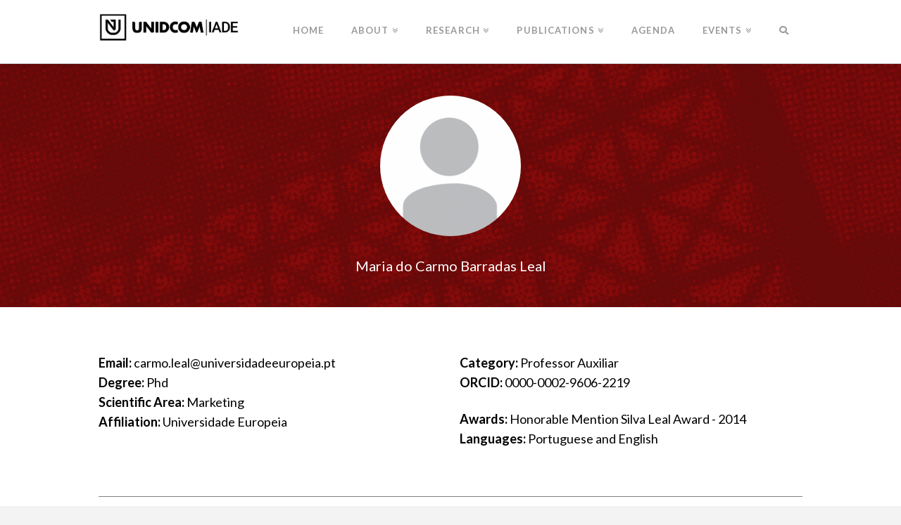

--- FILE ---
content_type: text/html; charset=UTF-8
request_url: https://www.unidcom-iade.pt/centre/people/maria-do-carmo-barradas-leal/
body_size: 15450
content:



<!DOCTYPE html>

<html class="no-js" lang="en-GB">

<head>
  
<meta charset="UTF-8">
<meta name="viewport" content="width=device-width, initial-scale=1.0">
<link rel="pingback" href="https://www.unidcom-iade.pt/xmlrpc.php">
<title>Maria do Carmo Barradas Leal &#8211; UNIDCOM-IADE</title>
            <script type="text/javascript" id="wpuf-language-script">
                var error_str_obj = {
                    'required' : 'is required',
                    'mismatch' : 'does not match',
                    'validation' : 'is not valid'
                }
            </script>
            <link rel='dns-prefetch' href='//maxcdn.bootstrapcdn.com' />
<link rel='dns-prefetch' href='//s.w.org' />
<link rel="alternate" type="application/rss+xml" title="UNIDCOM-IADE &raquo; Feed" href="https://www.unidcom-iade.pt/feed/" />
<link rel="alternate" type="text/calendar" title="UNIDCOM-IADE &raquo; iCal Feed" href="https://www.unidcom-iade.pt/events/?ical=1" />
		<script type="text/javascript">
			window._wpemojiSettings = {"baseUrl":"https:\/\/s.w.org\/images\/core\/emoji\/11.2.0\/72x72\/","ext":".png","svgUrl":"https:\/\/s.w.org\/images\/core\/emoji\/11.2.0\/svg\/","svgExt":".svg","source":{"concatemoji":"https:\/\/www.unidcom-iade.pt\/wp-includes\/js\/wp-emoji-release.min.js?ver=5.1.19"}};
			!function(e,a,t){var n,r,o,i=a.createElement("canvas"),p=i.getContext&&i.getContext("2d");function s(e,t){var a=String.fromCharCode;p.clearRect(0,0,i.width,i.height),p.fillText(a.apply(this,e),0,0);e=i.toDataURL();return p.clearRect(0,0,i.width,i.height),p.fillText(a.apply(this,t),0,0),e===i.toDataURL()}function c(e){var t=a.createElement("script");t.src=e,t.defer=t.type="text/javascript",a.getElementsByTagName("head")[0].appendChild(t)}for(o=Array("flag","emoji"),t.supports={everything:!0,everythingExceptFlag:!0},r=0;r<o.length;r++)t.supports[o[r]]=function(e){if(!p||!p.fillText)return!1;switch(p.textBaseline="top",p.font="600 32px Arial",e){case"flag":return s([55356,56826,55356,56819],[55356,56826,8203,55356,56819])?!1:!s([55356,57332,56128,56423,56128,56418,56128,56421,56128,56430,56128,56423,56128,56447],[55356,57332,8203,56128,56423,8203,56128,56418,8203,56128,56421,8203,56128,56430,8203,56128,56423,8203,56128,56447]);case"emoji":return!s([55358,56760,9792,65039],[55358,56760,8203,9792,65039])}return!1}(o[r]),t.supports.everything=t.supports.everything&&t.supports[o[r]],"flag"!==o[r]&&(t.supports.everythingExceptFlag=t.supports.everythingExceptFlag&&t.supports[o[r]]);t.supports.everythingExceptFlag=t.supports.everythingExceptFlag&&!t.supports.flag,t.DOMReady=!1,t.readyCallback=function(){t.DOMReady=!0},t.supports.everything||(n=function(){t.readyCallback()},a.addEventListener?(a.addEventListener("DOMContentLoaded",n,!1),e.addEventListener("load",n,!1)):(e.attachEvent("onload",n),a.attachEvent("onreadystatechange",function(){"complete"===a.readyState&&t.readyCallback()})),(n=t.source||{}).concatemoji?c(n.concatemoji):n.wpemoji&&n.twemoji&&(c(n.twemoji),c(n.wpemoji)))}(window,document,window._wpemojiSettings);
		</script>
		<style type="text/css">
img.wp-smiley,
img.emoji {
	display: inline !important;
	border: none !important;
	box-shadow: none !important;
	height: 1em !important;
	width: 1em !important;
	margin: 0 .07em !important;
	vertical-align: -0.1em !important;
	background: none !important;
	padding: 0 !important;
}
</style>
	<link rel='stylesheet' id='wp-block-library-css'  href='https://www.unidcom-iade.pt/wp-includes/css/dist/block-library/style.min.css?ver=5.1.19' type='text/css' media='all' />
<link rel='stylesheet' id='wp-block-library-theme-css'  href='https://www.unidcom-iade.pt/wp-includes/css/dist/block-library/theme.min.css?ver=5.1.19' type='text/css' media='all' />
<link rel='stylesheet' id='sb_instagram_styles-css'  href='https://www.unidcom-iade.pt/wp-content/plugins/instagram-feed/css/sb-instagram.min.css?ver=1.12' type='text/css' media='all' />
<link rel='stylesheet' id='sb-font-awesome-css'  href='https://maxcdn.bootstrapcdn.com/font-awesome/4.7.0/css/font-awesome.min.css' type='text/css' media='all' />
<link rel='stylesheet' id='x-stack-css'  href='https://www.unidcom-iade.pt/wp-content/themes/x/framework/dist/css/site/stacks/integrity-light.css?ver=6.5.5' type='text/css' media='all' />
<link rel='stylesheet' id='x-cranium-migration-css'  href='https://www.unidcom-iade.pt/wp-content/themes/x/framework/legacy/cranium/dist/css/site/integrity-light.css?ver=6.5.5' type='text/css' media='all' />
<link rel='stylesheet' id='wpuf-css-css'  href='https://www.unidcom-iade.pt/wp-content/plugins/wp-user-frontend/assets/css/frontend-forms.css?ver=5.1.19' type='text/css' media='all' />
<link rel='stylesheet' id='jquery-ui-css'  href='https://www.unidcom-iade.pt/wp-content/plugins/wp-user-frontend/assets/css/jquery-ui-1.9.1.custom.css?ver=5.1.19' type='text/css' media='all' />
<link rel='stylesheet' id='wpuf-sweetalert2-css'  href='https://www.unidcom-iade.pt/wp-content/plugins/wp-user-frontend/assets/vendor/sweetalert2/dist/sweetalert2.css?ver=3.1.3' type='text/css' media='all' />
<script type='text/javascript' src='https://www.unidcom-iade.pt/wp-includes/js/jquery/jquery.js?ver=1.12.4'></script>
<script type='text/javascript' src='https://www.unidcom-iade.pt/wp-includes/js/jquery/jquery-migrate.min.js?ver=1.4.1'></script>
<script type='text/javascript'>
/* <![CDATA[ */
var ajax_object = {"ajaxurl":"https:\/\/www.unidcom-iade.pt\/wp-admin\/admin-ajax.php","fill_notice":"Some Required Fields are not filled!"};
/* ]]> */
</script>
<script type='text/javascript' src='https://www.unidcom-iade.pt/wp-content/plugins/wp-user-frontend/assets/js/billing-address.js?ver=5.1.19'></script>
<script type='text/javascript' src='https://www.unidcom-iade.pt/wp-content/plugins/cornerstone/assets/dist/js/site/cs-head.js?ver=3.5.4'></script>
<script type='text/javascript' src='https://www.unidcom-iade.pt/wp-includes/js/jquery/ui/core.min.js?ver=1.11.4'></script>
<script type='text/javascript' src='https://www.unidcom-iade.pt/wp-includes/js/jquery/ui/datepicker.min.js?ver=1.11.4'></script>
<script type='text/javascript' src='https://www.unidcom-iade.pt/wp-includes/js/jquery/ui/widget.min.js?ver=1.11.4'></script>
<script type='text/javascript' src='https://www.unidcom-iade.pt/wp-includes/js/jquery/ui/mouse.min.js?ver=1.11.4'></script>
<script type='text/javascript' src='https://www.unidcom-iade.pt/wp-includes/js/plupload/moxie.min.js?ver=1.3.5'></script>
<script type='text/javascript' src='https://www.unidcom-iade.pt/wp-includes/js/plupload/plupload.min.js?ver=2.1.9'></script>
<script type='text/javascript'>
/* <![CDATA[ */
var pluploadL10n = {"queue_limit_exceeded":"You have attempted to queue too many files.","file_exceeds_size_limit":"%s exceeds the maximum upload size for this site.","zero_byte_file":"This file is empty. Please try another.","invalid_filetype":"Sorry, this file type is not permitted for security reasons.","not_an_image":"This file is not an image. Please try another.","image_memory_exceeded":"Memory exceeded. Please try another smaller file.","image_dimensions_exceeded":"This is larger than the maximum size. Please try another.","default_error":"An error occurred in the upload. Please try again later.","missing_upload_url":"There was a configuration error. Please contact the server administrator.","upload_limit_exceeded":"You may only upload one file.","http_error":"HTTP error.","upload_failed":"Upload failed.","big_upload_failed":"Please try uploading this file with the %1$sbrowser uploader%2$s.","big_upload_queued":"%s exceeds the maximum upload size for the multi-file uploader when used in your browser.","io_error":"IO error.","security_error":"Security error.","file_cancelled":"File cancelled.","upload_stopped":"Upload stopped.","dismiss":"Dismiss","crunching":"Crunching\u2026","deleted":"moved to the bin.","error_uploading":"\u201c%s\u201d has failed to upload."};
/* ]]> */
</script>
<script type='text/javascript' src='https://www.unidcom-iade.pt/wp-includes/js/plupload/handlers.min.js?ver=5.1.19'></script>
<script type='text/javascript' src='https://www.unidcom-iade.pt/wp-content/plugins/wp-user-frontend/assets/js/jquery-ui-timepicker-addon.js?ver=5.1.19'></script>
<script type='text/javascript' src='https://www.unidcom-iade.pt/wp-includes/js/jquery/ui/sortable.min.js?ver=1.11.4'></script>
<script type='text/javascript'>
/* <![CDATA[ */
var wpuf_frontend_upload = {"confirmMsg":"Are you sure?","delete_it":"Yes, delete it","cancel_it":"No, cancel it","nonce":"56972d2b72","ajaxurl":"https:\/\/www.unidcom-iade.pt\/wp-admin\/admin-ajax.php","plupload":{"url":"https:\/\/www.unidcom-iade.pt\/wp-admin\/admin-ajax.php?nonce=3eb97be50f","flash_swf_url":"https:\/\/www.unidcom-iade.pt\/wp-includes\/js\/plupload\/plupload.flash.swf","filters":[{"title":"Allowed Files","extensions":"*"}],"multipart":true,"urlstream_upload":true,"warning":"Maximum number of files reached!","size_error":"The file you have uploaded exceeds the file size limit. Please try again.","type_error":"You have uploaded an incorrect file type. Please try again."}};
/* ]]> */
</script>
<script type='text/javascript' src='https://www.unidcom-iade.pt/wp-content/plugins/wp-user-frontend/assets/js/upload.js?ver=5.1.19'></script>
<script type='text/javascript'>
/* <![CDATA[ */
var wpuf_frontend = {"ajaxurl":"https:\/\/www.unidcom-iade.pt\/wp-admin\/admin-ajax.php","error_message":"Please fix the errors to proceed","nonce":"56972d2b72","word_limit":"Word limit reached","cancelSubMsg":"Are you sure you want to cancel your current subscription ?","delete_it":"Yes","cancel_it":"No"};
/* ]]> */
</script>
<script type='text/javascript' src='https://www.unidcom-iade.pt/wp-content/plugins/wp-user-frontend/assets/js/frontend-form.min.js?ver=5.1.19'></script>
<script type='text/javascript' src='https://www.unidcom-iade.pt/wp-content/plugins/wp-user-frontend/assets/vendor/sweetalert2/dist/sweetalert2.js?ver=3.1.3'></script>
<link rel='https://api.w.org/' href='https://www.unidcom-iade.pt/wp-json/' />
<link rel="canonical" href="https://www.unidcom-iade.pt/centre/people/maria-do-carmo-barradas-leal/" />
<link rel='shortlink' href='https://www.unidcom-iade.pt/?p=1486' />
<link rel="alternate" type="application/json+oembed" href="https://www.unidcom-iade.pt/wp-json/oembed/1.0/embed?url=https%3A%2F%2Fwww.unidcom-iade.pt%2Fcentre%2Fpeople%2Fmaria-do-carmo-barradas-leal%2F" />
<link rel="alternate" type="text/xml+oembed" href="https://www.unidcom-iade.pt/wp-json/oembed/1.0/embed?url=https%3A%2F%2Fwww.unidcom-iade.pt%2Fcentre%2Fpeople%2Fmaria-do-carmo-barradas-leal%2F&#038;format=xml" />
<script type="text/javascript">
(function(url){
	if(/(?:Chrome\/26\.0\.1410\.63 Safari\/537\.31|WordfenceTestMonBot)/.test(navigator.userAgent)){ return; }
	var addEvent = function(evt, handler) {
		if (window.addEventListener) {
			document.addEventListener(evt, handler, false);
		} else if (window.attachEvent) {
			document.attachEvent('on' + evt, handler);
		}
	};
	var removeEvent = function(evt, handler) {
		if (window.removeEventListener) {
			document.removeEventListener(evt, handler, false);
		} else if (window.detachEvent) {
			document.detachEvent('on' + evt, handler);
		}
	};
	var evts = 'contextmenu dblclick drag dragend dragenter dragleave dragover dragstart drop keydown keypress keyup mousedown mousemove mouseout mouseover mouseup mousewheel scroll'.split(' ');
	var logHuman = function() {
		if (window.wfLogHumanRan) { return; }
		window.wfLogHumanRan = true;
		var wfscr = document.createElement('script');
		wfscr.type = 'text/javascript';
		wfscr.async = true;
		wfscr.src = url + '&r=' + Math.random();
		(document.getElementsByTagName('head')[0]||document.getElementsByTagName('body')[0]).appendChild(wfscr);
		for (var i = 0; i < evts.length; i++) {
			removeEvent(evts[i], logHuman);
		}
	};
	for (var i = 0; i < evts.length; i++) {
		addEvent(evts[i], logHuman);
	}
})('//www.unidcom-iade.pt/?wordfence_lh=1&hid=1E07754B714FA99783CAC3693B2CAEF5');
</script><!-- Analytics by WP-Statistics v12.6.4 - https://wp-statistics.com/ -->
<meta name="tec-api-version" content="v1"><meta name="tec-api-origin" content="https://www.unidcom-iade.pt"><link rel="https://theeventscalendar.com/" href="https://www.unidcom-iade.pt/wp-json/tribe/events/v1/" />        <style>

        </style>
        
    <script>
      (function(d) {
        var config = {
          kitId         : '',
          scriptTimeout : 3000,
          async         : true
        },
        h=d.documentElement,t=setTimeout(function(){h.className=h.className.replace(/\bwf-loading\b/g,"")+" wf-inactive";},config.scriptTimeout),tk=d.createElement("script"),f=false,s=d.getElementsByTagName("script")[0],a;h.className+=" wf-loading";tk.src='https://use.typekit.net/'+config.kitId+'.js';tk.async=true;tk.onload=tk.onreadystatechange=function(){a=this.readyState;if(f||a&&a!="complete"&&a!="loaded")return;f=true;clearTimeout(t);try{Typekit.load(config)}catch(e){}};s.parentNode.insertBefore(tk,s)
      })(document);
    </script>

  <meta property="og:site_name" content="UNIDCOM-IADE"><meta property="og:title" content="Maria do Carmo Barradas Leal"><meta property="og:description" content=""><meta property="og:image" content=""><meta property="og:url" content="https://www.unidcom-iade.pt/centre/people/maria-do-carmo-barradas-leal/"><meta property="og:type" content="article"><link rel="icon" href="https://www.unidcom-iade.pt/wp-content/uploads/2018/10/cropped-cropped-UNIDCOM_icon2-copy-32x32.png" sizes="32x32" />
<link rel="icon" href="https://www.unidcom-iade.pt/wp-content/uploads/2018/10/cropped-cropped-UNIDCOM_icon2-copy-192x192.png" sizes="192x192" />
<link rel="apple-touch-icon-precomposed" href="https://www.unidcom-iade.pt/wp-content/uploads/2018/10/cropped-cropped-UNIDCOM_icon2-copy-180x180.png" />
<meta name="msapplication-TileImage" content="https://www.unidcom-iade.pt/wp-content/uploads/2018/10/cropped-cropped-UNIDCOM_icon2-copy-270x270.png" />
<style id="x-generated-css">
    html.x-smooth-scroll {
      overflow-x: hidden !important;
      overflow-y: auto !important;
    }

    html.x-smooth-scroll .nicescroll-rails {
      display: none !important;
    }

  
    /*
    // Hide text while Typekit is loading.
    */

    .wf-loading a,
    .wf-loading p,
    .wf-loading ul,
    .wf-loading ol,
    .wf-loading dl,
    .wf-loading h1,
    .wf-loading h2,
    .wf-loading h3,
    .wf-loading h4,
    .wf-loading h5,
    .wf-loading h6,
    .wf-loading em,
    .wf-loading pre,
    .wf-loading cite,
    .wf-loading span,
    .wf-loading table,
    .wf-loading strong,
    .wf-loading blockquote {
      visibility: hidden !important;
    }

  a,h1 a:hover,h2 a:hover,h3 a:hover,h4 a:hover,h5 a:hover,h6 a:hover,.x-breadcrumb-wrap a:hover,.widget ul li a:hover,.widget ol li a:hover,.widget.widget_text ul li a,.widget.widget_text ol li a,.widget_nav_menu .current-menu-item > a,.x-accordion-heading .x-accordion-toggle:hover,.x-comment-author a:hover,.x-comment-time:hover,.x-recent-posts a:hover .h-recent-posts{color:rgb(0,0,0);}a:hover,.widget.widget_text ul li a:hover,.widget.widget_text ol li a:hover,.x-twitter-widget ul li a:hover{color:rgb(218,30,72);}.rev_slider_wrapper,a.x-img-thumbnail:hover,.x-slider-container.below,.page-template-template-blank-3-php .x-slider-container.above,.page-template-template-blank-6-php .x-slider-container.above{border-color:rgb(0,0,0);}.entry-thumb:before,.x-pagination span.current,.flex-direction-nav a,.flex-control-nav a:hover,.flex-control-nav a.flex-active,.mejs-time-current,.x-dropcap,.x-skill-bar .bar,.x-pricing-column.featured h2,.h-comments-title small,.x-entry-share .x-share:hover,.x-highlight,.x-recent-posts .x-recent-posts-img:after{background-color:rgb(0,0,0);}.x-nav-tabs > .active > a,.x-nav-tabs > .active > a:hover{box-shadow:inset 0 3px 0 0 rgb(0,0,0);}.x-main{width:69.536945%;}.x-sidebar{width:25.536945%;}.x-comment-author,.x-comment-time,.comment-form-author label,.comment-form-email label,.comment-form-url label,.comment-form-rating label,.comment-form-comment label,.widget_calendar #wp-calendar caption,.widget.widget_rss li .rsswidget{font-family:"Lato",sans-serif;font-weight:700;}.p-landmark-sub,.p-meta,input,button,select,textarea{font-family:"Lato",sans-serif;}.widget ul li a,.widget ol li a,.x-comment-time{color:#999999;}.widget_text ol li a,.widget_text ul li a{color:rgb(0,0,0);}.widget_text ol li a:hover,.widget_text ul li a:hover{color:rgb(218,30,72);}.comment-form-author label,.comment-form-email label,.comment-form-url label,.comment-form-rating label,.comment-form-comment label,.widget_calendar #wp-calendar th,.p-landmark-sub strong,.widget_tag_cloud .tagcloud a:hover,.widget_tag_cloud .tagcloud a:active,.entry-footer a:hover,.entry-footer a:active,.x-breadcrumbs .current,.x-comment-author,.x-comment-author a{color:#272727;}.widget_calendar #wp-calendar th{border-color:#272727;}.h-feature-headline span i{background-color:#272727;}@media (max-width:979px){}html{font-size:14px;}@media (min-width:480px){html{font-size:14px;}}@media (min-width:767px){html{font-size:14px;}}@media (min-width:979px){html{font-size:14px;}}@media (min-width:1200px){html{font-size:14px;}}body{font-style:normal;font-weight:400;color:#999999;background-color:#f3f3f3;}.w-b{font-weight:400 !important;}h1,h2,h3,h4,h5,h6,.h1,.h2,.h3,.h4,.h5,.h6{font-family:"Lato",sans-serif;font-style:normal;font-weight:700;}h1,.h1{letter-spacing:-0.035em;}h2,.h2{letter-spacing:-0.035em;}h3,.h3{letter-spacing:-0.035em;}h4,.h4{letter-spacing:-0.035em;}h5,.h5{letter-spacing:-0.035em;}h6,.h6{letter-spacing:-0.035em;}.w-h{font-weight:700 !important;}.x-container.width{width:88%;}.x-container.max{max-width:1000px;}.x-main.full{float:none;display:block;width:auto;}@media (max-width:979px){.x-main.full,.x-main.left,.x-main.right,.x-sidebar.left,.x-sidebar.right{float:none;display:block;width:auto !important;}}.entry-header,.entry-content{font-size:1rem;}body,input,button,select,textarea{font-family:"Lato",sans-serif;}h1,h2,h3,h4,h5,h6,.h1,.h2,.h3,.h4,.h5,.h6,h1 a,h2 a,h3 a,h4 a,h5 a,h6 a,.h1 a,.h2 a,.h3 a,.h4 a,.h5 a,.h6 a,blockquote{color:#272727;}.cfc-h-tx{color:#272727 !important;}.cfc-h-bd{border-color:#272727 !important;}.cfc-h-bg{background-color:#272727 !important;}.cfc-b-tx{color:#999999 !important;}.cfc-b-bd{border-color:#999999 !important;}.cfc-b-bg{background-color:#999999 !important;}.x-btn,.button,[type="submit"]{color:#ffffff;border-color:#ac1100;background-color:#ff2a13;border-width:3px;text-transform:uppercase;background-color:transparent;}.x-btn:hover,.button:hover,[type="submit"]:hover{color:#ffffff;border-color:#600900;background-color:#ef2201;border-width:3px;text-transform:uppercase;background-color:transparent;}.x-btn.x-btn-real,.x-btn.x-btn-real:hover{margin-bottom:0.25em;text-shadow:0 0.075em 0.075em rgba(0,0,0,0.65);}.x-btn.x-btn-real{box-shadow:0 0.25em 0 0 #a71000,0 4px 9px rgba(0,0,0,0.75);}.x-btn.x-btn-real:hover{box-shadow:0 0.25em 0 0 #a71000,0 4px 9px rgba(0,0,0,0.75);}.x-btn.x-btn-flat,.x-btn.x-btn-flat:hover{margin-bottom:0;text-shadow:0 0.075em 0.075em rgba(0,0,0,0.65);box-shadow:none;}.x-btn.x-btn-transparent,.x-btn.x-btn-transparent:hover{margin-bottom:0;border-width:3px;text-shadow:none;text-transform:uppercase;background-color:transparent;box-shadow:none;}.x-topbar .p-info a:hover,.x-widgetbar .widget ul li a:hover{color:rgb(0,0,0);}.x-topbar .p-info,.x-topbar .p-info a,.x-navbar .desktop .x-nav > li > a,.x-navbar .desktop .sub-menu a,.x-navbar .mobile .x-nav li > a,.x-breadcrumb-wrap a,.x-breadcrumbs .delimiter{color:#999999;}.x-navbar .desktop .x-nav > li > a:hover,.x-navbar .desktop .x-nav > .x-active > a,.x-navbar .desktop .x-nav > .current-menu-item > a,.x-navbar .desktop .sub-menu a:hover,.x-navbar .desktop .sub-menu .x-active > a,.x-navbar .desktop .sub-menu .current-menu-item > a,.x-navbar .desktop .x-nav .x-megamenu > .sub-menu > li > a,.x-navbar .mobile .x-nav li > a:hover,.x-navbar .mobile .x-nav .x-active > a,.x-navbar .mobile .x-nav .current-menu-item > a{color:#272727;}.x-navbar .desktop .x-nav > li > a:hover,.x-navbar .desktop .x-nav > .x-active > a,.x-navbar .desktop .x-nav > .current-menu-item > a{box-shadow:inset 0 4px 0 0 rgb(0,0,0);}.x-navbar .desktop .x-nav > li > a{height:90px;padding-top:37px;}.x-navbar-fixed-top-active .x-navbar-wrap{margin-bottom:1px;}.x-navbar .desktop .x-nav > li ul{top:75px;;}@media (max-width:979px){.x-navbar-fixed-top-active .x-navbar-wrap{margin-bottom:0;}}body.x-navbar-fixed-top-active .x-navbar-wrap{height:90px;}.x-navbar-inner{min-height:90px;}.x-brand{margin-top:0px;font-family:"Lato",sans-serif;font-size:42px;font-style:normal;font-weight:700;letter-spacing:-0.035em;color:#272727;}.x-brand:hover,.x-brand:focus{color:#272727;}.x-brand img{width:200px;}.x-navbar .x-nav-wrap .x-nav > li > a{font-family:"Lato",sans-serif;font-style:normal;font-weight:700;letter-spacing:0.085em;text-transform:uppercase;}.x-navbar .desktop .x-nav > li > a{font-size:13px;}.x-navbar .desktop .x-nav > li > a:not(.x-btn-navbar-woocommerce){padding-left:20px;padding-right:20px;}.x-navbar .desktop .x-nav > li > a > span{margin-right:-0.085em;}.x-btn-navbar{margin-top:20px;}.x-btn-navbar,.x-btn-navbar.collapsed{font-size:24px;}@media (max-width:979px){body.x-navbar-fixed-top-active .x-navbar-wrap{height:auto;}.x-widgetbar{left:0;right:0;}}.e1486-16.x-acc {width:100%;font-size:1em;background-color:transparent;}.e1486-16.x-acc .x-acc-item {overflow:hidden;border-radius:0.35em 0.35em 0.35em 0.35em;background-color:rgba(255,255,255,1);box-shadow:0em 0.15em 0.65em 0em rgba(0,0,0,0.25);}.e1486-16.x-acc .x-acc-item + .x-acc-item {margin-top:25px;}.e1486-16.x-acc .x-acc-header {border-width:0px;border-style:none;border-color:transparent;border-radius:0px 0px 0px 0px;padding:15px 20px 15px 20px;font-family:inherit;font-size:1em;font-style:normal;font-weight:400;line-height:1.3;text-align:left;color:rgba(0,0,0,1);background-color:rgba(255,255,255,1);}.e1486-16.x-acc .x-acc-header:hover,.e1486-16.x-acc .x-acc-header[class*="active"] {color:rgba(0,0,0,0.5);background-color:rgba(255,255,255,1);}.e1486-16.x-acc .x-acc-header-indicator {width:auto;height:1em;font-size:1em;color:rgba(0,0,0,1);transform:translate3d(0,0,0) rotate(0deg);}.e1486-16.x-acc .x-acc-header:hover .x-acc-header-indicator,.e1486-16.x-acc .x-acc-header[class*="active"] .x-acc-header-indicator {color:rgba(0,0,0,1);}.e1486-16.x-acc .x-acc-header.x-active .x-acc-header-indicator {transform:translate3d(0,0,0) rotate(90deg);}.e1486-16.x-acc .x-acc-header-text {margin-left:0.5em;}.e1486-16.x-acc .x-acc-content {border-width:1px 0 0 0;border-style:solid;border-color:rgba(225,225,225,1) transparent transparent transparent;padding:20px 20px 20px 20px;font-family:inherit;font-size:1em;font-style:normal;font-weight:400;line-height:1.6;color:rgba(0,0,0,1);background-color:transparent;}.e1486-21.x-anchor {border-radius:0.35em;font-size:1em;background-color:rgb(255,255,255);}.e1486-21.x-anchor .x-anchor-content {flex-direction:row;justify-content:center;align-items:center;padding:0.575em 0.85em 0.575em 0.85em;}.e1486-21.x-anchor[class*="active"] {background-color:rgb(255,255,255);}.e1486-21.x-anchor .x-anchor-text {margin:5px;}.e1486-21.x-anchor .x-anchor-text-primary {font-family:inherit;font-size:1em;font-style:normal;font-weight:400;line-height:1;color:rgb(0,0,0);}.e1486-21.x-anchor[class*="active"] .x-anchor-text-primary {color:rgb(208,208,208);}.e1486-3.x-column {text-align:center;}.e1486-3.x-column,.e1486-8.x-column,.e1486-14.x-column,.e1486-20.x-column {background-color:transparent;z-index:1;}.e1486-5.x-text {margin:2em 0em 0em 0em;}.e1486-15.x-text {margin:0em 0em 1em 0em;}.e1486-5.x-text,.e1486-15.x-text {padding:0em;font-size:1em;background-color:transparent;}.e1486-5.x-text .x-text-content-text-primary,.e1486-15.x-text .x-text-content-text-primary {margin:0 calc(0em * -1) 0 0;font-family:inherit;font-size:20px;font-style:normal;font-weight:400;letter-spacing:0em;}.e1486-5.x-text .x-text-content-text-primary {line-height:1.4;text-align:center;text-transform:none;color:rgb(255,255,255);}.e1486-15.x-text .x-text-content-text-primary {line-height:1.6;text-transform:uppercase;color:rgb(209,0,0);}.e1486-4.x-image {width:200px;max-width:200px;border-radius:10em;background-color:transparent;}.e1486-4.x-image img {border-radius:10em;}.e1486-10.x-line {width:100%;max-width:none;margin:40px 0px 40px 0px;border-top-width:1px;border-style:solid;border-color:rgba(0,0,0,0.5);font-size:1em;}.e1486-2.x-container,.e1486-7.x-container,.e1486-13.x-container,.e1486-19.x-container {margin:0em auto 0em auto;background-color:transparent;z-index:1;}.e1486-1.x-section,.e1486-6.x-section,.e1486-12.x-section,.e1486-18.x-section {margin:0em;padding:45px 0px 45px 0px;z-index:1;}.e1486-18.x-section {text-align:center;background-color:rgb(199,19,19);}.e1486-1.x-section {background-color:transparent;}.e1486-6.x-section {background-color:rgb(255,255,255);}.e1486-12.x-section {background-color:rgb(219,219,219);}.e1486-9.x-text {margin:20px 0px 20px 0px;font-size:18px;text-align:left;}.e1486-11.x-text {margin:30px 0px 30px 0px;}.e1486-17.x-text {margin:20px 0px 30px 0px;}.e1486-9.x-text,.e1486-11.x-text,.e1486-17.x-text {padding:0px;font-family:inherit;font-style:normal;font-weight:400;line-height:1.6;letter-spacing:0em;text-transform:none;color:rgba(0,0,0,1);background-color:transparent;}.e1486-11.x-text,.e1486-17.x-text {font-size:16px;}.e1486-9.x-text,.e1486-11.x-text {-webkit-columns:250px 2;columns:250px 2;-webkit-column-gap:25px;column-gap:25px;-webkit-column-rule:0px none transparent;column-rule:0px none transparent;}.e1486-9.x-text > :first-child,.e1486-11.x-text > :first-child,.e1486-17.x-text > :first-child {margin-top:0;}.e1486-9.x-text > :last-child,.e1486-11.x-text > :last-child,.e1486-17.x-text > :last-child {margin-bottom:0;}.wf-loading a, .wf-loading p, .wf-loading ul, .wf-loading ol, .wf-loading dl, .wf-loading h1, .wf-loading h2, .wf-loading h3, .wf-loading h4, .wf-loading h5, .wf-loading h6, .wf-loading em, .wf-loading pre, .wf-loading cite, .wf-loading span, .wf-loading table, .wf-loading strong, .wf-loading blockquote { visibility: hidden !important; }</style><link rel="stylesheet" href="//fonts.googleapis.com/css?family=Lato:400,400i,700,700i&#038;subset=latin,latin-ext" type="text/css" media="all" data-x-google-fonts /></head>

<body class="page-template page-template-template-blank-4 page-template-template-blank-4-php page page-id-1486 page-child parent-pageid-83 tribe-no-js x-integrity x-integrity-light x-full-width-layout-active x-full-width-active x-post-meta-disabled x-page-title-disabled x-navbar-fixed-top-active x-v6_5_5 cornerstone-v3_5_4">

  
  <div id="x-root" class="x-root">

    
    <div id="top" class="site">

    
  
  <header class="masthead masthead-inline" role="banner">
    
    

  <div class="x-navbar-wrap">
    <div class="x-navbar">
      <div class="x-navbar-inner">
        <div class="x-container max width">
          
<a href="https://www.unidcom-iade.pt/" class="x-brand img">
  <img src="//www.unidcom-iade.pt/wp-content/uploads/2018/10/UNIDCOM_black-transp_ret-copy-1.png" alt="UNIDCOM-IADE"></a>
          
<a href="#" id="x-btn-navbar" class="x-btn-navbar collapsed" data-x-toggle="collapse-b" data-x-toggleable="x-nav-wrap-mobile" aria-expanded="false" aria-controls="x-nav-wrap-mobile" role="button">
  <i class="x-icon-bars" data-x-icon-s="&#xf0c9;"></i>
  <span class="visually-hidden">Navigation</span>
</a>

<nav class="x-nav-wrap desktop" role="navigation">
  <ul id="menu-principal-provisorio-english" class="x-nav"><li id="menu-item-248" class="menu-item menu-item-type-post_type menu-item-object-page menu-item-home menu-item-248"><a href="https://www.unidcom-iade.pt/"><span>Home</span></a></li>
<li id="menu-item-1736" class="menu-item menu-item-type-custom menu-item-object-custom menu-item-has-children menu-item-1736"><a href="#"><span>About</span></a>
<ul class="sub-menu">
	<li id="menu-item-1790" class="menu-item menu-item-type-post_type menu-item-object-page menu-item-1790"><a href="https://www.unidcom-iade.pt/centre/vision-and-mission/"><span>VISION AND MISSION</span></a></li>
	<li id="menu-item-2529" class="menu-item menu-item-type-post_type menu-item-object-page menu-item-2529"><a href="https://www.unidcom-iade.pt/centre/ethics/"><span>ETHICS</span></a></li>
	<li id="menu-item-1735" class="menu-item menu-item-type-post_type menu-item-object-page current-page-ancestor menu-item-1735"><a href="https://www.unidcom-iade.pt/centre/"><span>CLUSTERS</span></a></li>
	<li id="menu-item-1623" class="menu-item menu-item-type-post_type menu-item-object-page menu-item-1623"><a href="https://www.unidcom-iade.pt/centre/labs/"><span>LABS</span></a></li>
	<li id="menu-item-123" class="menu-item menu-item-type-post_type menu-item-object-page current-page-ancestor menu-item-123"><a href="https://www.unidcom-iade.pt/centre/people/"><span>PEOPLE</span></a></li>
	<li id="menu-item-1987" class="menu-item menu-item-type-post_type menu-item-object-page menu-item-1987"><a href="https://www.unidcom-iade.pt/open-positions/"><span>OPEN POSITIONS</span></a></li>
</ul>
</li>
<li id="menu-item-1738" class="menu-item menu-item-type-custom menu-item-object-custom menu-item-has-children menu-item-1738"><a href="#"><span>Research</span></a>
<ul class="sub-menu">
	<li id="menu-item-1737" class="menu-item menu-item-type-post_type menu-item-object-page menu-item-1737"><a href="https://www.unidcom-iade.pt/research/"><span>PAST</span></a></li>
	<li id="menu-item-1641" class="menu-item menu-item-type-post_type menu-item-object-page menu-item-1641"><a href="https://www.unidcom-iade.pt/research/ongoing-projects/"><span>PRESENT</span></a></li>
</ul>
</li>
<li id="menu-item-1740" class="menu-item menu-item-type-custom menu-item-object-custom menu-item-has-children menu-item-1740"><a href="#"><span>Publications</span></a>
<ul class="sub-menu">
	<li id="menu-item-1720" class="menu-item menu-item-type-post_type menu-item-object-page menu-item-1720"><a href="https://www.unidcom-iade.pt/publications/e-proceedings/"><span>E-PROCEEDINGS</span></a></li>
	<li id="menu-item-1730" class="menu-item menu-item-type-post_type menu-item-object-page menu-item-1730"><a href="https://www.unidcom-iade.pt/publications/journals/"><span>JOURNALS</span></a></li>
	<li id="menu-item-1739" class="menu-item menu-item-type-post_type menu-item-object-page menu-item-1739"><a href="https://www.unidcom-iade.pt/publications/"><span>ANNUAL PUBLICATIONS</span></a></li>
	<li id="menu-item-1729" class="menu-item menu-item-type-post_type menu-item-object-page menu-item-1729"><a href="https://www.unidcom-iade.pt/publications/edicoes-iade/"><span>RELEASES</span></a></li>
</ul>
</li>
<li id="menu-item-245" class="menu-item menu-item-type-post_type menu-item-object-page menu-item-245"><a href="https://www.unidcom-iade.pt/agenda/"><span>Agenda</span></a></li>
<li id="menu-item-1793" class="menu-item menu-item-type-custom menu-item-object-custom menu-item-has-children menu-item-1793"><a href="#"><span>Events</span></a>
<ul class="sub-menu">
	<li id="menu-item-362" class="menu-item menu-item-type-post_type menu-item-object-page menu-item-362"><a href="https://www.unidcom-iade.pt/conferences/"><span>CONFERENCES</span></a></li>
	<li id="menu-item-1797" class="menu-item menu-item-type-post_type menu-item-object-page menu-item-1797"><a href="https://www.unidcom-iade.pt/driw-2021/"><span>DRIW&#8217;21</span></a></li>
	<li id="menu-item-1993" class="menu-item menu-item-type-post_type menu-item-object-page menu-item-1993"><a href="https://www.unidcom-iade.pt/driw-2022/"><span>DRIW&#8217;22</span></a></li>
	<li id="menu-item-2284" class="menu-item menu-item-type-post_type menu-item-object-page menu-item-2284"><a href="https://www.unidcom-iade.pt/driw23/"><span>DRIW&#8217;23</span></a></li>
	<li id="menu-item-1806" class="menu-item menu-item-type-post_type menu-item-object-page menu-item-1806"><a href="https://www.unidcom-iade.pt/support/"><span>sUPport</span></a></li>
</ul>
</li>
<li class="menu-item x-menu-item x-menu-item-search"><a href="#" class="x-btn-navbar-search"><span><i class="x-icon-search" data-x-icon-s="&#xf002;" aria-hidden="true"></i><span class="x-hidden-desktop"> Search</span></span></a></li></ul></nav>

<div id="x-nav-wrap-mobile" class="x-nav-wrap mobile x-collapsed" data-x-toggleable="x-nav-wrap-mobile" data-x-toggle-collapse="1" aria-hidden="true" aria-labelledby="x-btn-navbar">
  <ul id="menu-principal-provisorio-english-1" class="x-nav"><li class="menu-item menu-item-type-post_type menu-item-object-page menu-item-home menu-item-248"><a href="https://www.unidcom-iade.pt/"><span>Home</span></a></li>
<li class="menu-item menu-item-type-custom menu-item-object-custom menu-item-has-children menu-item-1736"><a href="#"><span>About</span></a>
<ul class="sub-menu">
	<li class="menu-item menu-item-type-post_type menu-item-object-page menu-item-1790"><a href="https://www.unidcom-iade.pt/centre/vision-and-mission/"><span>VISION AND MISSION</span></a></li>
	<li class="menu-item menu-item-type-post_type menu-item-object-page menu-item-2529"><a href="https://www.unidcom-iade.pt/centre/ethics/"><span>ETHICS</span></a></li>
	<li class="menu-item menu-item-type-post_type menu-item-object-page current-page-ancestor menu-item-1735"><a href="https://www.unidcom-iade.pt/centre/"><span>CLUSTERS</span></a></li>
	<li class="menu-item menu-item-type-post_type menu-item-object-page menu-item-1623"><a href="https://www.unidcom-iade.pt/centre/labs/"><span>LABS</span></a></li>
	<li class="menu-item menu-item-type-post_type menu-item-object-page current-page-ancestor menu-item-123"><a href="https://www.unidcom-iade.pt/centre/people/"><span>PEOPLE</span></a></li>
	<li class="menu-item menu-item-type-post_type menu-item-object-page menu-item-1987"><a href="https://www.unidcom-iade.pt/open-positions/"><span>OPEN POSITIONS</span></a></li>
</ul>
</li>
<li class="menu-item menu-item-type-custom menu-item-object-custom menu-item-has-children menu-item-1738"><a href="#"><span>Research</span></a>
<ul class="sub-menu">
	<li class="menu-item menu-item-type-post_type menu-item-object-page menu-item-1737"><a href="https://www.unidcom-iade.pt/research/"><span>PAST</span></a></li>
	<li class="menu-item menu-item-type-post_type menu-item-object-page menu-item-1641"><a href="https://www.unidcom-iade.pt/research/ongoing-projects/"><span>PRESENT</span></a></li>
</ul>
</li>
<li class="menu-item menu-item-type-custom menu-item-object-custom menu-item-has-children menu-item-1740"><a href="#"><span>Publications</span></a>
<ul class="sub-menu">
	<li class="menu-item menu-item-type-post_type menu-item-object-page menu-item-1720"><a href="https://www.unidcom-iade.pt/publications/e-proceedings/"><span>E-PROCEEDINGS</span></a></li>
	<li class="menu-item menu-item-type-post_type menu-item-object-page menu-item-1730"><a href="https://www.unidcom-iade.pt/publications/journals/"><span>JOURNALS</span></a></li>
	<li class="menu-item menu-item-type-post_type menu-item-object-page menu-item-1739"><a href="https://www.unidcom-iade.pt/publications/"><span>ANNUAL PUBLICATIONS</span></a></li>
	<li class="menu-item menu-item-type-post_type menu-item-object-page menu-item-1729"><a href="https://www.unidcom-iade.pt/publications/edicoes-iade/"><span>RELEASES</span></a></li>
</ul>
</li>
<li class="menu-item menu-item-type-post_type menu-item-object-page menu-item-245"><a href="https://www.unidcom-iade.pt/agenda/"><span>Agenda</span></a></li>
<li class="menu-item menu-item-type-custom menu-item-object-custom menu-item-has-children menu-item-1793"><a href="#"><span>Events</span></a>
<ul class="sub-menu">
	<li class="menu-item menu-item-type-post_type menu-item-object-page menu-item-362"><a href="https://www.unidcom-iade.pt/conferences/"><span>CONFERENCES</span></a></li>
	<li class="menu-item menu-item-type-post_type menu-item-object-page menu-item-1797"><a href="https://www.unidcom-iade.pt/driw-2021/"><span>DRIW&#8217;21</span></a></li>
	<li class="menu-item menu-item-type-post_type menu-item-object-page menu-item-1993"><a href="https://www.unidcom-iade.pt/driw-2022/"><span>DRIW&#8217;22</span></a></li>
	<li class="menu-item menu-item-type-post_type menu-item-object-page menu-item-2284"><a href="https://www.unidcom-iade.pt/driw23/"><span>DRIW&#8217;23</span></a></li>
	<li class="menu-item menu-item-type-post_type menu-item-object-page menu-item-1806"><a href="https://www.unidcom-iade.pt/support/"><span>sUPport</span></a></li>
</ul>
</li>
<li class="menu-item x-menu-item x-menu-item-search"><a href="#" class="x-btn-navbar-search"><span><i class="x-icon-search" data-x-icon-s="&#xf002;" aria-hidden="true"></i><span class="x-hidden-desktop"> Search</span></span></a></li></ul></div>

        </div>
      </div>
    </div>
  </div>

    
    </header>

    

  <div class="x-main full" role="main">

    
      <article id="post-1486" class="post-1486 page type-page status-publish hentry no-post-thumbnail">
        

<div class="entry-content content">


  <div id="cs-content" class="cs-content" >
<div class="e1486-1 x-section" >
    
<div class="x-bg" aria-hidden="true" data-x-element="bg" >
  <div class="x-bg-layer-lower-image" data-x-element="bg_layer" data-x-params="{&quot;parallaxSize&quot;:&quot;200%&quot;,&quot;parallaxDir&quot;:&quot;v&quot;,&quot;parallaxRev&quot;:false}" style=" background-image: url(https://www.unidcom-iade.pt/wp-content/uploads/2018/08/Unidcom-2.jpg); background-repeat: no-repeat; background-position: center; background-size: cover;" ></div>  </div>
  
<div class="e1486-2 x-container max width" >
    
<div class="e1486-3 x-column x-sm x-1-1" >
    
<span class="e1486-4 x-image" >
  <img alt="Image" src="https://www.unidcom-iade.pt/wp-content/uploads/2018/07/Generic-Profile-1600x1600.png" width="500" height="500" >
</span>

<div class="e1486-5 x-text x-text-headline" >
  <div class="x-text-content"><div class="x-text-content-text"><h1 class="x-text-content-text-primary">Maria do Carmo Barradas Leal</h1></div></div></div>
</div>
</div>
  </div>

<div class="e1486-6 x-section" >
      
<div class="e1486-7 x-container max width" >
    
<div class="e1486-8 x-column x-sm x-1-1" >
    
<div class="e1486-9 x-text" >
  <p><strong>Email:&nbsp;</strong>carmo.leal@universidadeeuropeia.pt<br /><strong>Degree:&nbsp;</strong>Phd<br /><strong>Scientific Area:&nbsp;</strong>Marketing<br /><strong>Affiliation:&nbsp;</strong>Universidade Europeia</p>
<p><strong>Category: </strong>Professor Auxiliar<br /><strong>ORCID:</strong>&nbsp;<span style="background-color: transparent;">0000-0002-9606-2219</span><span style="background-color: transparent; font-family: Calibri, Calibri_EmbeddedFont, Calibri_MSFontService, sans-serif; font-size: 14.6667px; font-variant-ligatures: none; font-weight: bold; letter-spacing: 0em;">&nbsp;</span></p>
<p><strong>Awards:&nbsp;</strong>Honorable Mention Silva Leal Award - 2014<br /><strong>Languages: </strong>Portuguese and English<strong><br /></strong><strong><br /></strong></p></div>

<hr class="e1486-10 x-line" >
<div class="e1486-11 x-text" >
  <p>Carmo Leal is currently a lecturer at the European University, where she teaches severalcourses in the area of Marketing and Digital Marketing in undergraduate and masters programs.She is also a visiting professor at ISCTE-IUL, where she teaches Social Marketing in the post-graduation course of Social and Solidarity Economy.Her area of research has been predominantly in the area of sports marketing and socialmarketing.Carmo Leal has a PhD from ISCTE, with a thesis on Branding in social economy companies. Hermaster's thesis, at the Catholic University, also focused on the area of branding.She participates in several executive training programs and works as a trainer in the area ofsocial marketing.&nbsp;</p></div>
</div>
</div>
  </div>

<div class="e1486-12 x-section" >
      
<div class="e1486-13 x-container max width" >
    
<div class="e1486-14 x-column x-sm x-1-1" >
    
<div class="e1486-15 x-text x-text-headline" >
  <div class="x-text-content"><div class="x-text-content-text"><h1 class="x-text-content-text-primary">Publications</h1></div></div></div>

<div class="e1486-16 x-acc" role="tablist" id="x-acc-e1486-16" >
  </div>

<div class="e1486-17 x-text" >
  <h5>2020</h5>
<p>Leal, C., Dion&iacute;sio, P. and Brochado, A. (2020). National Team Fans: Is Passion Enough to Leverage Sponsor Brands? In Multidisciplinary Perspectives on Media Fandom, IGI Global, USA, <span class="s1" style="color: #898989;">DOI: </span><span class="s2" style="color: #333333;">10.4018/978‐1‐7998‐3323‐9</span></p>
<h5>2019</h5>
<p>Hedlund, D., Biscaia, R., &amp; Leal, C. (2019). Classifying Sport Consumers: From Casual to Tribal Fans in Handbook of Research on the Impact of Fandom in Society and Consumerism, IGI Global, USA, <span class="s1" style="color: #898989;">DOI: </span><span class="s2" style="color: #333333;">10.4018/978‐1‐7998‐1048‐</span>3.ch016</p>
<p>Soares, R., Leal, C. e Herter, M, (2019). Marketing‐Um desafio incontorn&aacute;vel para as microempresas, Actual, Lisboa.</p>
<h5>2018</h5>
<p>Brochado, A., Dion&iacute;sio, P., e Leal, M. (2018). Sponsoring the football national team. Journal of Business and Industrial Marketing, 33(5), 625‐637, : https://doi.org/10.1108/JBIM‐03‐2017‐0076. Sponsoring the football national team SCOPUS ‐ 10.1108/JBIM‐03‐2017‐0076</p>
<h5>2017</h5>
<p>Hedlund, D., Biscaia, R., &amp; Leal, C. (2017). Those who rarely attend alone: Tribal sport fans. In C. L. Wang (Ed.), Exploring the rise of fandom in contemporary consumer culture. Hershey, PA: IGI Global. ISBN13: 9781522532200; EISBN13: 9781522532217 ‐ DOI: 10.4018/978‐1‐5225‐3220‐0</p>
<p>Oliveira, M., Leal, M.C., Roque, M.I., Forte, M.J. e Rodrigues, S. (2017) Cultural memories, discursive gaps, and tourism promotion: A framework for applied research, Journal of Global Scholars of Marketing Science, 27:4, 243‐257, DOI: 10.1080/21639159.2017.1360149 SCOPUS</p>
<p>Oliveira, M., Leal, M.C., Roque, M.I., Forte, M.J. e Rodrigues, S. (2017) The mediating role of literary tour guides: Jos&eacute; Saramago versus Mafra&rsquo;s National Palace. International Journal of Tourism Policy, 7(4) SCOPUS &ndash; DOI: 10.1504/IJTP.2017.088305ISSN: 2241‐9314‐ ISBN: 978‐618‐81503‐1‐7</p>
<p>Oliveira, M.G., Leal, M.C., Roque, M.I., Forte, M.J., Sousa, S.R., &amp; Correia, A. (2017). Mafra and Saramago: Strategies of mediation between a potential World Heritage Site and a Nobel Prize winner&rsquo;s literary masterpiece. In F. Cravid&atilde;o et al. Local identity and tourism management on world heritage sites: Trends and challenges: Conference proceedings (pp. 177‐195). Coimbra, Portugal: Departamento de Geografia e Turismo, Universidade de Coimbra.</p>
<p>Hedlund, D., Biscaia, R., &amp; Leal, C. (2017). Conceptualizing and Measuring Tribal Sports Fans 2017, North American Society for Sport Management Conference, NASSM 2017 em Denver, Colorado, USA May 30 ‐ June 3, 2017</p>
<p>Leal, C. &amp; Dion&iacute;sio, P., Sponsoring a Nation Brand attributes of the Portuguese National Team: International Marketing Trends Conference, Madrid, 16th IMTC 2017, Janeiro, 26‐28</p>
<h5 style="font-size: 24px;">2016</h5>
<p>Dionisio P., Leal C. (2016) Marketing Futurecast Lab &ndash; Prospecting Trends for A Better Future. In: Plangger K. (eds) Thriving in a New World Economy. Developments in Marketing Science: Proceedings of the Academy of Marketing <span class="s1" style="color: #000000;">Science. Springer, DOI </span>https://doi.org/10.1007/978‐3‐319‐24148‐7_48</p>
<p>Oliveira, M., Leal, C., Roque, I, Forte, M.J. e Sousa, Sara (2016), Cultural Memories, Discursive Gaps and Tourism Promotion: a framework for applied research Conference Proceedings da 3rd International Conference on Innovation and Entrepreneurship in Marketing &amp; Consumer Behaviour (ICIEMC) &ndash; 20‐22 May, pp 310‐321</p>
<p>Oliveira, M., Leal, C., Roque, I, Forte, M.J. e Sousa, Sara (2016), The mediating role of literary tour guides: Saramago versus Mafra&acute;s National Palace in: ICOT 2016 New Challenges and boundaries on Tourism ‐ Conference Proceedings, N&aacute;poles, 29/6 a 3/7 pp. 311‐322</p>
<p>Oliveira, M., Leal, C., Roque, I, Forte, M.J. e Sousa, Sara (2016), Cultural Memories, Discursive Gaps and Tourism Promotion: a framework for applied <span style="background-color: transparent; letter-spacing: 0em;">research presented at Conference in Marketing &amp; Consumer Behaviour (ICIEMC) </span>&ndash; 20‐22 May, pp 310‐321</p>
<p>Oliveira, M., Leal, M. C., Roque, M. I., Forte, M. J. e Sousa (2016). The mediating role of literary tour guides: Jos&eacute; Saramago versus Mafra&rsquo;s National Palace. Comunica&ccedil;&atilde;o no ICOT 2016: New Challenges and Boundaries in Tourism: Policies, Innovations and Strategies: 6th International Conference on Tourism, International Association for Tourism Policy, Naples 29 Jun. ‐ 2 Jul. 2016</p>
<p>Dion&iacute;sio, P., e Leal, C. (2016). Os 30 anos de Hist&oacute;ria da Distribui&ccedil;&atilde;o em Portugal. Lisboa, Portugal: UNIARME.</p>
<h5 style="font-size: 24px;">2015</h5>
<p>Multicaixa ‐ Uma ferramenta de Formaliza&ccedil;&atilde;o Econ&oacute;mica, case study in Dion&iacute;sio, P. e Rodrigues, J.V. (2015), MERCATOR DA L&Iacute;NGUAPORTUGUESA, Publica&ccedil;&otilde;es Dom Quixote, pp 49‐52</p>
<p>Enacol ‐ Uma Estrat&eacute;gia Blue Ocean para o Bunkering da Ilha de S&atilde;o Vicente, case study in Dion&iacute;sio, P. e Rodrigues, J.V. (2015), MERCATOR DA L&Iacute;NGUAPORTUGUESA, Publica&ccedil;&otilde;es Dom Quixote, pp 79‐82</p>
<p>Enacol ‐ Uma Estrat&eacute;gia Blue Ocean para o Bunkering da Ilha de S&atilde;o Vicente, case study in Dion&iacute;sio, P. e Rodrigues, J.V. (2015), MERCATOR DA L&Iacute;NGUAPORTUGUESA, Publica&ccedil;&otilde;es Dom Quixote, pp 79‐82</p>
<p>Grupo Soico ‐ Jornalismo Isento e Irreverente, case study in Dion&iacute;sio, P. e Rodrigues, J.V. (2015), MERCATOR DA L&Iacute;NGUAPORTUGUESA, Publica&ccedil;&otilde;es Dom Quixote, pp 495‐49825 anos de Distribui&ccedil;&atilde;o Alimentar em Portugal (co‐autoria), Ed. Uniarme, ISBN: 978‐089‐97329‐0‐2, Lisboa, 2011</p>
<h5 style="font-size: 24px;">2014</h5>
<p>Dionisio, P., Leal, M., e Vinhas da Silva, R. (2014). Tribal Marketing in sports. Revista Internacional de Deportes Coletivos, 19, 17‐27.</p>
<p>Dion&iacute;sio, P., Leal, C., e Silva, R. (2014, Maio). Tribal Marketing in Sports. II Congreso Internacional de actividad f&iacute;sica y deportes, Madrid, Espanha.</p>
<h5>2013</h5>
<p>Dion&iacute;sio, Leal, Leal, Carmo, Pereira, H&eacute;lia e Salgueiro, F&aacute;tima (2013), Piracy Among Undergraduate and Graduate Students ‐ Influences on Unauthorized Book Copies, Journal of Marketing Education, August, vol. 35, no. 2, pp 191‐200 ‐ No ranking SCOPUS</p>
<p>Leal, Carmo, Pereira, H&eacute;lia e Dion&iacute;sio, Pedro (2013), The Hostel Market: a successful case of service strategy. Proceedings 3rd International Network of Business and Management Journals‐INBAM, Junho, Lisboa</p>
<p>Pereira, H., Dion&iacute;sio, P., e Leal, C. (2013). The Hostel Market: a successful case of service strategy. International Network of Business and Management Journals &ndash; INBAM, Lisboa, Portugal.</p>
<p>Leal, Carmo, Amaro, Rog&eacute;rio e Lencastre, Paulo (2013), Brand Role in the Solidarity Economy &ndash; the case of Cores, paper apresentado na 8th Global Brand Conference, Universidade Cat&oacute;lica &ndash; Porto, Maio</p>
<h5 style="font-size: 24px;">2012</h5>
<p>Dion&iacute;sio, P., e Leal, C. (2012). Marketing FutureCast Lab &ndash; Prospecting Trends for a better future. World Marketing Congress, Atlanta, Estados Unidos da Am&eacute;rica</p>
<h5 style="font-size: 24px;">2011</h5>
<p>Dionisio, P., e Leal, C. (2011). Os 25 anos da hist&oacute;ria da distribui&ccedil;&atilde;o em Portugal. Lisboa, Portugal: UNIARME.</p>
<h5 style="margin-bottom: 0.5em; font-size: 24px;">2008</h5>
<p>Dion&iacute;sio, Pedro, Leal, Carmo e Moutinho, Luiz (2008), Fandom Affiliation and Tribal Behaviour: a sports marketing application, Qualitative Market Research, vol. 11, no. 1 &ndash; no ranking SCOPUS</p>
<p>Dion&iacute;sio, Pedro e Leal, Carmo (2008), Is commitment the missing link between Consumers and Tribes? ‐ A phenomenological research study on sports fandom in Portugal: a comparative study of surfing and football, Journal of Euromarketing, vol. 17, &frac34; SCOPUS</p>
<h5 style="margin-bottom: 0.5em; font-size: 24px;">2007</h5>
<p>Moutinho, Luiz, Dion&iacute;sio, Pedro e Leal, Carmo (2007), Surf Tribal Behaviour&ndash; A sports marketing application, Marketing Intelligence &amp; Planning, vol. 25, no. 7 &ndash; no ranking SCOPUS</p>
<h5 style="margin-bottom: 0.5em; font-size: 24px;">2005</h5>
<p>Dion&iacute;sio, P., e Leal, C. (2005). Como obter sucesso no Com&eacute;rcio. Lisboa, Potugal: Edi&ccedil;&otilde;es Cadernos GANEC , CCP.</p>
<p>Leal. C. (2005) Procurement Best Practices in As melhores Praticas de Gest&atilde;o de compras em Portugal, NPF Produ&ccedil;&otilde;es</p>
<h5 style="margin-bottom: 0.5em; font-size: 24px;">2002</h5>
<p>Leal C. (2002) Os novos processos de aprovisionamento e os portais de compras na internet (co‐autoria) in Manual Pr&aacute;tico de Gest&atilde;o e Fiscaliza&ccedil;&atilde;o de Obras, NPF Publica&ccedil;&otilde;es</p></div>
</div>
</div>
  </div>

<div class="e1486-18 x-section" >
    
<div class="x-bg" aria-hidden="true" data-x-element="bg" >
  <div class="x-bg-layer-lower-image" style=" background-image: url(https://www.unidcom-iade.pt/wp-content/uploads/2018/08/Unidcom-2.jpg); background-repeat: no-repeat; background-position: center; background-size: cover;" ></div>  </div>
  
<div class="e1486-19 x-container max width" >
    
<div class="e1486-20 x-column x-sm x-1-1" >
    
<a class="e1486-21 x-anchor x-anchor-button" tabindex="0" href="https://www.unidcom-iade.pt/people/" >

  
  <span class="x-anchor-content">
        <span class="x-anchor-text"><span class="x-anchor-text-primary" >Back to People</span></span>          </span>

  
</a>
</div>
</div>
  </div>
</div>
  

</div>

      </article>

    
  </div>



  

  <footer class="x-colophon top">
    <div class="x-container max width">

      <div class="x-column x-md x-1-2"><div id="text-2" class="widget widget_text"><h4 class="h-widget">Contact</h4>			<div class="textwidget"><p><strong>Av. Dom Carlos I, 4 &#8211; 1200-649 Lisboa- Portugal</strong></p>
<p><strong>Tel.: +351-21 393 96 00</strong><br />
<strong>Fax: +351-21 397 85 61</strong><br />
<strong>E-mail: unidcom@iade.pt</strong></p>
</div>
		</div></div><div class="x-column x-md x-1-2 last"><div id="media_image-2" class="widget widget_media_image"><a href="http://https://www.iade.europeia.pt/"><img width="1262" height="140" src="https://www.unidcom-iade.pt/wp-content/uploads/2024/11/Footer_Logos_Unidcom_IADE_FCT.png" class="image wp-image-2481  attachment-full size-full" alt="" style="max-width: 100%; height: auto;" /></a></div></div>
    </div>
  </footer>


  
    <footer class="x-colophon bottom" role="contentinfo">
      <div class="x-container max width">

                  
<ul id="menu-principal-provisorio-english-2" class="x-nav"><li class="menu-item menu-item-type-post_type menu-item-object-page menu-item-home menu-item-248"><a href="https://www.unidcom-iade.pt/">Home</a></li>
<li class="menu-item menu-item-type-custom menu-item-object-custom menu-item-has-children menu-item-1736"><a href="#">About</a></li>
<li class="menu-item menu-item-type-custom menu-item-object-custom menu-item-has-children menu-item-1738"><a href="#">Research</a></li>
<li class="menu-item menu-item-type-custom menu-item-object-custom menu-item-has-children menu-item-1740"><a href="#">Publications</a></li>
<li class="menu-item menu-item-type-post_type menu-item-object-page menu-item-245"><a href="https://www.unidcom-iade.pt/agenda/">Agenda</a></li>
<li class="menu-item menu-item-type-custom menu-item-object-custom menu-item-has-children menu-item-1793"><a href="#">Events</a></li>
</ul>        
        
                  <div class="x-colophon-content">
            IADE-UE | UNIDCOM/IADE | 2018          </div>
        
      </div>
    </footer>

  

    
      <div class="x-searchform-overlay">
        <div class="x-searchform-overlay-inner">
          <div class="x-container max width">
            <form method="get" id="searchform" class="form-search center-text" action="https://www.unidcom-iade.pt/">
              <label for="s" class="cfc-h-tx tt-upper">Type and Press &ldquo;enter&rdquo; to Search</label>
              <input type="text" id="s" class="search-query cfc-h-tx center-text tt-upper" name="s">
            </form>
          </div>
        </div>
      </div>

      
    </div> <!-- END .x-site -->

    
      <a class="x-scroll-top right fade" title="Back to Top">
        <i class="x-icon-angle-up" data-x-icon-s="&#xf106;"></i>
      </a>

      <script>

      jQuery(document).ready(function($) {

        var windowObj            = $(window);
        var body                 = $('body');
        var bodyOffsetBottom     = windowObj.scrollBottom();             // 1
        var bodyHeightAdjustment = body.height() - bodyOffsetBottom;     // 2
        var bodyHeightAdjusted   = body.height() - bodyHeightAdjustment; // 3
        var scrollTopAnchor      = $('.x-scroll-top');

        function sizingUpdate(){
          var bodyOffsetTop = windowObj.scrollTop();
          if ( bodyOffsetTop > ( bodyHeightAdjusted * 0.75 ) ) {
            scrollTopAnchor.addClass('in');
          } else {
            scrollTopAnchor.removeClass('in');
          }
        }

        windowObj.bind('scroll', sizingUpdate).resize(sizingUpdate);
        sizingUpdate();

        scrollTopAnchor.click(function(){
          $('html, body').animate({ scrollTop: 0 }, 850, 'xEaseInOutExpo');
          return false;
        });

      });

      </script>

    
  </div> <!-- END .x-root -->

<!-- Instagram Feed JS -->
<script type="text/javascript">
var sbiajaxurl = "https://www.unidcom-iade.pt/wp-admin/admin-ajax.php";
</script>
		<script>
		( function ( body ) {
			'use strict';
			body.className = body.className.replace( /\btribe-no-js\b/, 'tribe-js' );
		} )( document.body );
		</script>
		<script> /* <![CDATA[ */var tribe_l10n_datatables = {"aria":{"sort_ascending":": activate to sort column ascending","sort_descending":": activate to sort column descending"},"length_menu":"Show _MENU_ entries","empty_table":"No data available in table","info":"Showing _START_ to _END_ of _TOTAL_ entries","info_empty":"Showing 0 to 0 of 0 entries","info_filtered":"(filtered from _MAX_ total entries)","zero_records":"No matching records found","search":"Search:","all_selected_text":"All items on this page were selected. ","select_all_link":"Select all pages","clear_selection":"Clear Selection.","pagination":{"all":"All","next":"Next","previous":"Previous"},"select":{"rows":{"0":"","_":": Selected %d rows","1":": Selected 1 row"}},"datepicker":{"dayNames":["Sunday","Monday","Tuesday","Wednesday","Thursday","Friday","Saturday"],"dayNamesShort":["Sun","Mon","Tue","Wed","Thu","Fri","Sat"],"dayNamesMin":["S","M","T","W","T","F","S"],"monthNames":["January","February","March","April","May","June","July","August","September","October","November","December"],"monthNamesShort":["January","February","March","April","May","June","July","August","September","October","November","December"],"monthNamesMin":["Jan","Feb","Mar","Apr","May","Jun","Jul","Aug","Sep","Oct","Nov","Dec"],"nextText":"Next","prevText":"Prev","currentText":"Today","closeText":"Done","today":"Today","clear":"Clear"}};var tribe_system_info = {"sysinfo_optin_nonce":"568602c8cf","clipboard_btn_text":"Copy to clipboard","clipboard_copied_text":"System info copied","clipboard_fail_text":"Press \"Cmd + C\" to copy"};/* ]]> */ </script><script type='text/javascript'>
/* <![CDATA[ */
var sb_instagram_js_options = {"sb_instagram_at":"","font_method":"svg"};
/* ]]> */
</script>
<script type='text/javascript' src='https://www.unidcom-iade.pt/wp-content/plugins/instagram-feed/js/sb-instagram.min.js?ver=1.12'></script>
<script type='text/javascript' src='https://www.unidcom-iade.pt/wp-content/plugins/cornerstone/assets/dist/js/site/cs-body.js?ver=3.5.4'></script>
<script type='text/javascript' src='https://www.unidcom-iade.pt/wp-content/plugins/x-smooth-scroll/js/site/nicescroll.js'></script>
<script type='text/javascript' src='https://www.unidcom-iade.pt/wp-content/themes/x/framework/dist/js/site/x.js?ver=6.5.5'></script>
<script type='text/javascript' src='https://www.unidcom-iade.pt/wp-includes/js/jquery/ui/position.min.js?ver=1.11.4'></script>
<script type='text/javascript' src='https://www.unidcom-iade.pt/wp-includes/js/jquery/ui/menu.min.js?ver=1.11.4'></script>
<script type='text/javascript' src='https://www.unidcom-iade.pt/wp-includes/js/wp-a11y.min.js?ver=5.1.19'></script>
<script type='text/javascript'>
/* <![CDATA[ */
var uiAutocompleteL10n = {"noResults":"No results found.","oneResult":"1 result found. Use up and down arrow keys to navigate.","manyResults":"%d results found. Use up and down arrow keys to navigate.","itemSelected":"Item selected."};
/* ]]> */
</script>
<script type='text/javascript' src='https://www.unidcom-iade.pt/wp-includes/js/jquery/ui/autocomplete.min.js?ver=1.11.4'></script>
<script type='text/javascript' src='https://www.unidcom-iade.pt/wp-includes/js/jquery/suggest.min.js?ver=1.1-20110113'></script>
<script type='text/javascript' src='https://www.unidcom-iade.pt/wp-includes/js/jquery/ui/slider.min.js?ver=1.11.4'></script>
<script type='text/javascript'>
/* <![CDATA[ */
var wpuf_subscription = {"pack_notice":"Please Cancel Your Currently Active Pack first!"};
/* ]]> */
</script>
<script type='text/javascript' src='https://www.unidcom-iade.pt/wp-content/plugins/wp-user-frontend/assets/js/subscriptions.js?ver=5.1.19'></script>
<script type='text/javascript' src='https://www.unidcom-iade.pt/wp-includes/js/wp-embed.min.js?ver=5.1.19'></script>

<script id="x-smooth-scroll">

  jQuery(document).ready(function($) { 

    $('html').addClass('x-smooth-scroll').niceScroll({
      touchbehavior      : false,
      grabcursorenabled  : false,
      preservenativescrolling : true,
      // zindex             : 99999,
      // cursoropacitymin   : 0,
      // cursoropacitymax   : 1,
      // cursorwidth        : 10,
      // cursorcolor        : '#444',
      // cursorborder       : '0',
      // cursorborderradius : '0',
      // hidecursordelay    : 250,
      scrollspeed        : 100,
      mousescrollstep    : 50,
    });

  });

</script>
</body>
</html>

--- FILE ---
content_type: application/javascript
request_url: https://www.unidcom-iade.pt/wp-content/plugins/cornerstone/assets/dist/js/site/cs-body.js?ver=3.5.4
body_size: 44378
content:
var csBody=function(e){var t={};function n(i){if(t[i]){return t[i].exports}var r=t[i]={i:i,l:false,exports:{}};e[i].call(r.exports,r,r.exports,n);r.l=true;return r.exports}n.m=e;n.c=t;n.d=function(e,t,i){if(!n.o(e,t)){Object.defineProperty(e,t,{configurable:false,enumerable:true,get:i})}};n.n=function(e){var t=e&&e.__esModule?function t(){return e["default"]}:function t(){return e};n.d(t,"a",t);return t};n.o=function(e,t){return Object.prototype.hasOwnProperty.call(e,t)};n.p="";return n(n.s=53)}([function(e,t){e.exports=window.jQuery},function(e,t,n){"use strict";Object.defineProperty(t,"__esModule",{value:true});t.default=function(e,t){var n=arguments.length>2&&arguments[2]!==undefined?arguments[2]:{};if(!n.handle){n.handle=e}(0,r.default)('[data-x-element="'+e+'"]',function(e){try{return t.call(e,JSON.parse(e.getAttribute("data-x-params"))||{})}catch(t){console.warn("Unable to render element",t,e)}},n)};var i=n(14);var r=a(i);function a(e){return e&&e.__esModule?e:{default:e}}},function(e,t){var n=e.exports={version:"2.5.3"};if(typeof __e=="number")__e=n},function(e,t,n){var i=n(29)("wks");var r=n(20);var a=n(4).Symbol;var o=typeof a=="function";var s=e.exports=function(e){return i[e]||(i[e]=o&&a[e]||(o?a:r)("Symbol."+e))};s.store=i},function(e,t){var n=e.exports=typeof window!="undefined"&&window.Math==Math?window:typeof self!="undefined"&&self.Math==Math?self:Function("return this")();if(typeof __g=="number")__g=n},function(e,t,n){var i=n(15);var r=n(40);var a=n(26);var o=Object.defineProperty;t.f=n(8)?Object.defineProperty:function e(t,n,s){i(t);n=a(n,true);i(s);if(r)try{return o(t,n,s)}catch(e){}if("get"in s||"set"in s)throw TypeError("Accessors not supported!");if("value"in s)t[n]=s.value;return t}},function(e,t,n){"use strict";Object.defineProperty(t,"__esModule",{value:true});n(62);function i(e,t,n){var i=arguments.length>3&&arguments[3]!==undefined?arguments[3]:true;new window.Waypoint({element:e,handler:function n(){t.call(e);if(i){this.destroy()}},offset:n})}t.default=i},function(e,t,n){var i=n(4);var r=n(2);var a=n(39);var o=n(11);var s="prototype";var l=function(e,t,n){var u=e&l.F;var c=e&l.G;var f=e&l.S;var d=e&l.P;var v=e&l.B;var h=e&l.W;var p=c?r:r[t]||(r[t]={});var m=p[s];var g=c?i:f?i[t]:(i[t]||{})[s];var y,w,b;if(c)n=t;for(y in n){w=!u&&g&&g[y]!==undefined;if(w&&y in p)continue;b=w?g[y]:n[y];p[y]=c&&typeof g[y]!="function"?n[y]:v&&w?a(b,i):h&&g[y]==b?function(e){var t=function(t,n,i){if(this instanceof e){switch(arguments.length){case 0:return new e;case 1:return new e(t);case 2:return new e(t,n)}return new e(t,n,i)}return e.apply(this,arguments)};t[s]=e[s];return t}(b):d&&typeof b=="function"?a(Function.call,b):b;if(d){(p.virtual||(p.virtual={}))[y]=b;if(e&l.R&&m&&!m[y])o(m,y,b)}}};l.F=1;l.G=2;l.S=4;l.P=8;l.B=16;l.W=32;l.U=64;l.R=128;e.exports=l},function(e,t,n){e.exports=!n(12)(function(){return Object.defineProperty({},"a",{get:function(){return 7}}).a!=7})},function(e,t){var n={}.hasOwnProperty;e.exports=function(e,t){return n.call(e,t)}},function(e,t,n){var i=n(45);var r=n(24);e.exports=function(e){return i(r(e))}},function(e,t,n){var i=n(5);var r=n(17);e.exports=n(8)?function(e,t,n){return i.f(e,t,r(1,n))}:function(e,t,n){e[t]=n;return e}},function(e,t){e.exports=function(e){try{return!!e()}catch(e){return true}}},function(e,t,n){var i=n(44);var r=n(30);e.exports=Object.keys||function e(t){return i(t,r)}},function(e,t,n){"use strict";Object.defineProperty(t,"__esModule",{value:true});var i=n(22);var r=a(i);function a(e){return e&&e.__esModule?e:{default:e}}var o=false;var s=null;var l=[];var u=Element.prototype.matches||Element.prototype.matchesSelector||Element.prototype.mozMatchesSelector||Element.prototype.msMatchesSelector||Element.prototype.oMatchesSelector||Element.prototype.webkitMatchesSelector||function(e){var t=(this.document||this.ownerDocument).querySelectorAll(e),n=t.length;while(--n>=0&&t.item(n)!==this){}return n>-1};function c(e,t){var n=arguments.length>2&&arguments[2]!==undefined?arguments[2]:{},i=n.init,r=n.debounced,a=r===undefined?function(){}:r,s=n.debounceDelay,u=s===undefined?0:s,c=n.handle,d=c===undefined?"":c;var h=function e(){};if("function"===typeof i){h=function e(){if(!i._everinitCalled){i._everinitCalled=true;i()}}}var p={selectors:"string"===typeof e?[e]:e,debounced:v(function(){h();a()},u),handler:t,handle:d};l.push(p);if(o){f(p)}}function f(e){var t=e.selectors,n=e.handler,i=e.debounced,a=e.handle;t.forEach(function(e){return[].concat((0,r.default)(window.document.querySelectorAll(e))).forEach(d(n,a))});i()}function d(e){var t=arguments.length>1&&arguments[1]!==undefined?arguments[1]:"";return function(n){if(!n.__everinit||!n.__everinit[t]){e.call(window,n)}if(t){if(!n.__everinit){n.__everinit={}}n.__everinit[t]=true}}}window.document.addEventListener("DOMContentLoaded",function(){l.forEach(f);s=new MutationObserver(function(e){e.reduce(function(e,t){for(var n=0;n<t.addedNodes.length;n++){if(1===t.addedNodes[n].nodeType){e.push(t.addedNodes[n])}}return e},[]).forEach(function e(t){if(t.children&&t.children.length>0){for(var n=0;n<t.children.length;n++){e(t.children[n])}}l.forEach(function(e){var n=e.selectors,i=e.handler,r=e.debounced,a=e.handle;n.forEach(function(e){if(u.call(t,e)){d(i,a)(t);r()}})})})});s.observe(window.document.body,{childList:true,subtree:true});o=true});function v(e,t){var n=void 0;return function(){var i=this,r=arguments;clearTimeout(n);n=setTimeout(function(){n=null;e.apply(i,r)},t)}}t.default=c},function(e,t,n){var i=n(16);e.exports=function(e){if(!i(e))throw TypeError(e+" is not an object!");return e}},function(e,t){e.exports=function(e){return typeof e==="object"?e!==null:typeof e==="function"}},function(e,t){e.exports=function(e,t){return{enumerable:!(e&1),configurable:!(e&2),writable:!(e&4),value:t}}},function(e,t){e.exports={}},function(e,t){t.f={}.propertyIsEnumerable},function(e,t){var n=0;var i=Math.random();e.exports=function(e){return"Symbol(".concat(e===undefined?"":e,")_",(++n+i).toString(36))}},function(e,t,n){var i=n(24);e.exports=function(e){return Object(i(e))}},function(e,t,n){"use strict";t.__esModule=true;var i=n(63);var r=a(i);function a(e){return e&&e.__esModule?e:{default:e}}t.default=function(e){if(Array.isArray(e)){for(var t=0,n=Array(e.length);t<e.length;t++){n[t]=e[t]}return n}else{return(0,r.default)(e)}}},function(e,t){var n=Math.ceil;var i=Math.floor;e.exports=function(e){return isNaN(e=+e)?0:(e>0?i:n)(e)}},function(e,t){e.exports=function(e){if(e==undefined)throw TypeError("Can't call method on  "+e);return e}},function(e,t){e.exports=true},function(e,t,n){var i=n(16);e.exports=function(e,t){if(!i(e))return e;var n,r;if(t&&typeof(n=e.toString)=="function"&&!i(r=n.call(e)))return r;if(typeof(n=e.valueOf)=="function"&&!i(r=n.call(e)))return r;if(!t&&typeof(n=e.toString)=="function"&&!i(r=n.call(e)))return r;throw TypeError("Can't convert object to primitive value")}},function(e,t){var n={}.toString;e.exports=function(e){return n.call(e).slice(8,-1)}},function(e,t,n){var i=n(29)("keys");var r=n(20);e.exports=function(e){return i[e]||(i[e]=r(e))}},function(e,t,n){var i=n(4);var r="__core-js_shared__";var a=i[r]||(i[r]={});e.exports=function(e){return a[e]||(a[e]={})}},function(e,t){e.exports="constructor,hasOwnProperty,isPrototypeOf,propertyIsEnumerable,toLocaleString,toString,valueOf".split(",")},function(e,t,n){var i=n(5).f;var r=n(9);var a=n(3)("toStringTag");e.exports=function(e,t,n){if(e&&!r(e=n?e:e.prototype,a))i(e,a,{configurable:true,value:t})}},function(e,t,n){"use strict";t.__esModule=true;var i=n(81);var r=l(i);var a=n(87);var o=l(a);var s=typeof o.default==="function"&&typeof r.default==="symbol"?function(e){return typeof e}:function(e){return e&&typeof o.default==="function"&&e.constructor===o.default&&e!==o.default.prototype?"symbol":typeof e};function l(e){return e&&e.__esModule?e:{default:e}}t.default=typeof o.default==="function"&&s(r.default)==="symbol"?function(e){return typeof e==="undefined"?"undefined":s(e)}:function(e){return e&&typeof o.default==="function"&&e.constructor===o.default&&e!==o.default.prototype?"symbol":typeof e==="undefined"?"undefined":s(e)}},function(e,t,n){t.f=n(3)},function(e,t,n){var i=n(4);var r=n(2);var a=n(25);var o=n(33);var s=n(5).f;e.exports=function(e){var t=r.Symbol||(r.Symbol=a?{}:i.Symbol||{});if(e.charAt(0)!="_"&&!(e in t))s(t,e,{value:o.f(e)})}},function(e,t){t.f=Object.getOwnPropertySymbols},function(e,t,n){"use strict";Object.defineProperty(t,"__esModule",{value:true});t.scrollTop=i;t.scrollLeft=r;t.throttle=a;t.debounce=o;function i(){return window.pageYOffset||document.documentElement.scrollTop}function r(){return window.pageXOffset||document.documentElement.scrollLeft}function a(e,t){var n=void 0,i=void 0,r=void 0;var a=null;var o=0;var s=function t(){o=Date.now();a=null;r=e.apply(n,i);if(!a){n=i=null}};return function(){var l=Date.now();var u=t-(l-o);n=this;i=arguments;if(u<=0||u>t){if(a){clearTimeout(a);a=null}o=l;r=e.apply(n,i);if(!a){n=i=null}}else if(!a){a=setTimeout(s,u)}return r}}function o(e){var t=arguments.length>1&&arguments[1]!==undefined?arguments[1]:0;var n=arguments.length>2&&arguments[2]!==undefined?arguments[2]:false;var i=void 0,r=void 0,a=void 0,o=void 0,s=void 0;var l=function l(){var u=Date.now()-o;if(u<t&&u>=0){i=setTimeout(l,t-u)}else{i=null;if(!n){s=e.apply(a,r);if(!i){a=r=null}}}};return function(){a=this;r=arguments;o=Date.now();var u=n&&!i;if(!i){i=setTimeout(l,t)}if(u){s=e.apply(a,r);a=r=null}return s}}t.default={scrollTop:i,scrollLeft:r,throttle:a,debounce:o}},function(e,t,n){"use strict";var i=n(65)(true);n(38)(String,"String",function(e){this._t=String(e);this._i=0},function(){var e=this._t;var t=this._i;var n;if(t>=e.length)return{value:undefined,done:true};n=i(e,t);this._i+=n.length;return{value:n,done:false}})},function(e,t,n){"use strict";var i=n(25);var r=n(7);var a=n(42);var o=n(11);var s=n(9);var l=n(18);var u=n(67);var c=n(31);var f=n(72);var d=n(3)("iterator");var v=!([].keys&&"next"in[].keys());var h="@@iterator";var p="keys";var m="values";var g=function(){return this};e.exports=function(e,t,n,y,w,b,x){u(n,t,y);var S=function(e){if(!v&&e in _)return _[e];switch(e){case p:return function t(){return new n(this,e)};case m:return function t(){return new n(this,e)}}return function t(){return new n(this,e)}};var T=t+" Iterator";var C=w==m;var E=false;var _=e.prototype;var A=_[d]||_[h]||w&&_[w];var M=!v&&A||S(w);var k=w?!C?M:S("entries"):undefined;var O=t=="Array"?_.entries||A:A;var P,L,I;if(O){I=f(O.call(new e));if(I!==Object.prototype&&I.next){c(I,T,true);if(!i&&!s(I,d))o(I,d,g)}}if(C&&A&&A.name!==m){E=true;M=function e(){return A.call(this)}}if((!i||x)&&(v||E||!_[d])){o(_,d,M)}l[t]=M;l[T]=g;if(w){P={values:C?M:S(m),keys:b?M:S(p),entries:k};if(x)for(L in P){if(!(L in _))a(_,L,P[L])}else r(r.P+r.F*(v||E),t,P)}return P}},function(e,t,n){var i=n(66);e.exports=function(e,t,n){i(e);if(t===undefined)return e;switch(n){case 1:return function(n){return e.call(t,n)};case 2:return function(n,i){return e.call(t,n,i)};case 3:return function(n,i,r){return e.call(t,n,i,r)}}return function(){return e.apply(t,arguments)}}},function(e,t,n){e.exports=!n(8)&&!n(12)(function(){return Object.defineProperty(n(41)("div"),"a",{get:function(){return 7}}).a!=7})},function(e,t,n){var i=n(16);var r=n(4).document;var a=i(r)&&i(r.createElement);e.exports=function(e){return a?r.createElement(e):{}}},function(e,t,n){e.exports=n(11)},function(e,t,n){var i=n(15);var r=n(68);var a=n(30);var o=n(28)("IE_PROTO");var s=function(){};var l="prototype";var u=function(){var e=n(41)("iframe");var t=a.length;var i="<";var r=">";var o;e.style.display="none";n(71).appendChild(e);e.src="javascript:";o=e.contentWindow.document;o.open();o.write(i+"script"+r+"document.F=Object"+i+"/script"+r);o.close();u=o.F;while(t--)delete u[l][a[t]];return u()};e.exports=Object.create||function e(t,n){var a;if(t!==null){s[l]=i(t);a=new s;s[l]=null;a[o]=t}else a=u();return n===undefined?a:r(a,n)}},function(e,t,n){var i=n(9);var r=n(10);var a=n(69)(false);var o=n(28)("IE_PROTO");e.exports=function(e,t){var n=r(e);var s=0;var l=[];var u;for(u in n)if(u!=o)i(n,u)&&l.push(u);while(t.length>s)if(i(n,u=t[s++])){~a(l,u)||l.push(u)}return l}},function(e,t,n){var i=n(27);e.exports=Object("z").propertyIsEnumerable(0)?Object:function(e){return i(e)=="String"?e.split(""):Object(e)}},function(e,t,n){var i=n(23);var r=Math.min;e.exports=function(e){return e>0?r(i(e),9007199254740991):0}},function(e,t,n){var i=n(44);var r=n(30).concat("length","prototype");t.f=Object.getOwnPropertyNames||function e(t){return i(t,r)}},function(e,t,n){e.exports={default:n(98),__esModule:true}},function(e,t,n){"use strict";Object.defineProperty(t,"__esModule",{value:true});var i=n(0);var r=a(i);function a(e){return e&&e.__esModule?e:{default:e}}function o(){var e=(0,r.default)("body");e.on("mouseenter focusin",".x-anchor",function(){setTimeout(function(){d((0,r.default)(this))}.bind(this),0)});e.on("mouseleave focusout",".x-anchor",function(){v((0,r.default)(this))})}function s(e,t){return t?l(e):u(e)}function l(e){var t=(0,r.default)(e);if(!t||t.hasClass("x-active")){return}h(t);t.addClass("x-active")}function u(e){var t=(0,r.default)(e);if(!t){return}t.removeClass("x-active x-interactive");p(t)}function c(e){var t=(0,r.default)(e);if(t.hasClass("x-active")||t.hasClass("x-currently-active")){return}t.removeClass("x-interactive");h(t);t.addClass("x-currently-active")}function f(e){var t=(0,r.default)(e);if(t.hasClass("x-active")){return}t.removeClass("x-currently-active");p(t)}function d(e){var t=(0,r.default)(e);if(t.hasClass("x-active")||t.hasClass("x-interactive")||t.hasClass("x-currently-active")){return}h(t);t.addClass("x-interactive")}function v(e){var t=(0,r.default)(e);if(t.hasClass("x-active")||t.hasClass("x-currently-active")){return}t.removeClass("x-interactive");p(t)}function h(e){var t=(0,r.default)(e);if(!t||t.hasClass("x-active")||t.hasClass("x-interactive")){return}var n="webkitAnimationEnd mozAnimationEnd MSAnimationEnd oanimationend animationend";t.find(".x-graphic").children().addClass("x-active");t.find("[data-x-single-anim]:not(.x-always-active)").each(function(){var e=(0,r.default)(this);e.css({"animation-name":e.data("x-single-anim")}).one(n,function(){return e.css({"animation-name":""})})});t.find("[data-x-particle]").addClass("x-active")}function p(e){var t=(0,r.default)(e);t.find("[data-x-particle]").removeClass("x-active");t.find(".x-graphic").children().removeClass("x-active")}function m(e,t){return t?g(e):y(e)}function g(e){var t=(0,r.default)(e);var n=t.outerHeight();if(!t||t.data("is-transitioning")===true){return}t.removeClass("x-collapsed");t.addClass("x-collapsing");t.attr("aria-hidden","false");t.data("is-transitioning",true);requestAnimationFrame(function(){setTimeout(function(){t.css({height:n})},0)});t.one("csTransitionEnd",function(){t.removeClass("x-collapsing");t.css({height:""});t.data("is-transitioning",false)}).csEmulateTransitionEnd(350)}function y(e){var t=(0,r.default)(e);var n=t.outerHeight();if(!t||t.data("is-transitioning")===true||t.hasClass("x-collapsed")){return}t.css({height:n});t.data("is-transitioning",true);t.addClass("x-collapsing");t.attr("aria-hidden","true");requestAnimationFrame(function(){setTimeout(function(){t.css({height:""})},0)});t.one("csTransitionEnd",function(){t.removeClass("x-collapsing");t.addClass("x-collapsed");t.data("is-transitioning",false)}).csEmulateTransitionEnd(350)}function w(e,t){return t?b(e):x(e)}function b(e){var t=(0,r.default)(e);var n=t.attr("data-x-toggleable");var i=t.closest("[data-x-toggle-layered-root]");var a=t.closest('ul:not([data-x-toggleable="'+n+'"])');var o=0;t.children("li").each(function(){o+=(0,r.default)(this).outerHeight(true)});i.css({height:o});a.removeClass("x-current-layer").addClass("x-prev-layer");t.addClass("x-current-layer")}function x(e){var t=(0,r.default)(e);var n=t.attr("data-x-toggleable");var i=t.closest("[data-x-toggle-layered-root]");var a=t.closest('ul:not([data-x-toggleable="'+n+'"])');var o=0;a.children("li").each(function(){o+=(0,r.default)(this).outerHeight(true)});if(a.hasClass("x-prev-layer")){i.css({height:o});t.removeClass("x-current-layer");a.addClass("x-current-layer").removeClass("x-prev-layer")}}t.default={setup:o,toggleAnchor:s,activateAnchor:l,deactivateAnchor:u,activateCurrentAnchor:c,deactivateCurrentAnchor:f,startAnchorInteraction:d,endAnchorInteraction:v,activateParticle:h,deactivateParticle:p,toggleCollapse:m,activateCollapse:g,deactivateCollapse:y,traverseLayers:w,descendLayer:b,ascendLayer:x}},function(e,t,n){"use strict";Object.defineProperty(t,"__esModule",{value:true});var i=n(22);var r=a(i);function a(e){return e&&e.__esModule?e:{default:e}}var o={};var s={};function l(e,t){if(!o[e]){o[e]=[]}o[e].push("function"===typeof t?t:function(){return t})}function u(e,t){if(!s[e]){s[e]=[]}s[e].push(t)}function c(){var e=this;var t=[].concat(Array.prototype.slice.call(arguments));var n=t.shift();var i=t.shift();var a=o[n]?o[n]:[];var l=s[n]?s[n]:[];l.forEach(function(n){return n.call.apply(n,[e,i].concat((0,r.default)(t)))});return a.reduce(function(n,i){return i.call.apply(i,[e,n].concat((0,r.default)(t)))},i)}t.default={filter:l,action:u,apply:c,filters:o,actions:s}},function(e,t){var n;n=function(){return this}();try{n=n||Function("return this")()||(1,eval)("this")}catch(e){if(typeof window==="object")n=window}e.exports=n},function(e,t,n){"use strict";var i=n(0);var r=a(i);function a(e){return e&&e.__esModule?e:{default:e}}r.default.fn.csFitText=function(e,t){var n=e||1,i=r.default.extend({minFontSize:Number.NEGATIVE_INFINITY,maxFontSize:Number.POSITIVE_INFINITY},t);return this.each(function(){var e=(0,r.default)(this);var t=function t(){e.css("font-size",Math.max(Math.min(e.width()/(n*10),parseFloat(i.maxFontSize)),parseFloat(i.minFontSize)))};t();(0,r.default)(window).on("resize.fittext orientationchange.fittext",t);(0,r.default)(window).on("fittextReset",function(){(0,r.default)(window).off("resize.fittext orientationchange.fittext",t);e.css("font-size","")})})}},function(e,t,n){"use strict";Object.defineProperty(t,"__esModule",{value:true});var i=n(0);var r=A(i);n(54);n(55);n(56);n(57);var a=n(58);var o=A(a);var s=n(59);var l=A(s);var u=n(60);var c=A(u);var f=n(6);var d=A(f);var v=n(14);var h=A(v);var p=n(80);var m=A(p);var g=n(103);var y=A(g);var w=n(49);var b=A(w);var x=n(50);var S=A(x);var T=n(104);var C=A(T);var E=n(36);var _=A(E);function A(e){return e&&e.__esModule?e:{default:e}}n(109);n(52);n(52);n(113);n(114);n(115);n(116);n(122);n(124);n(125);n(126);n(127);n(128);n(129);n(130);n(131);n(132);n(133);n(134);n(135);n(140);n(141);n(142);n(143);n(144);n(145);n(146);n(147);n(148);window.csModernizr=window.csModernizr||{};window.xData=window.xData||{};window.csGlobal=window.csGlobal||{};window.csGlobal.waypoint=d.default;window.csGlobal.everinit=h.default;window.csGlobal.stem=m.default;window.csGlobal.particle=b.default;window.csGlobal.bowser=c.default;window.csGlobal.PerfectScrollbar=l.default;window.csGlobal.adminBarOffset=o.default;window.csGlobal.csHooks=S.default;window.csGlobal.hashScrolling=y.default;window.csGlobal._=_.default;window.xData.api={map:function e(){console.log("xData.api.map is deprecated. Use window.cs.global.everinit instead like this:","window.csGlobal.everinit( '.any-css-selector', function(el){ /* Initialize your element here */})")}};(0,r.default)(function(){return setTimeout(function(){return S.default.apply("ready")},5)});b.default.setup();(0,m.default)({positioning:true,interaction:{selectors:[".x-menu-inline .menu-item-has-children",".x-menu-dropdown .menu-item-has-children"],beforeActivate:function e(t){return b.default.activateAnchor((0,r.default)(t).find("a:first")[0])},beforeDeactivate:function e(t){return b.default.deactivateAnchor((0,r.default)(t).find("a:first")[0])},deactivateChild:function e(t){return b.default.deactivateAnchor((0,r.default)(t).find("a:first")[0])}}});(0,h.default)("[data-x-scrollbar]",function(e){return new l.default(e,(0,r.default)(e).data("x-scrollbar"))});S.default.filter("ready",function(){var e=false;var t=(0,C.default)({selector:S.default.apply("scrollspy_selector",'#cs-content a[href*="#"]'),offset:function e(t){return S.default.apply("scrollspy_offset",t+(0,o.default)(),t)},ignorePatterns:S.default.apply("scrollspy_ignore_patterns",["#/","#wp-toolbar"]),activate:function t(n){if(e){return}if((0,r.default)(n).hasClass("x-anchor")){return b.default.activateCurrentAnchor(n)}S.default.apply("scrollspy_activate",n)},deactivate:function t(n){if(e){return}if((0,r.default)(n).hasClass("x-anchor")){return b.default.deactivateCurrentAnchor(n)}S.default.apply("scrollspy_deactivate",n)}}),n=t.triggerScrollSpy;(0,y.default)({selector:S.default.apply("hash_scrolling_selector",'#cs-content a[href*="#"]'),offset:function e(t){return S.default.apply("hash_scrolling_offset",t-(0,o.default)(),t)},easing:"xEaseInOutExpo",duration:S.default.apply("hash_scrolling_duration",850),initialMove:S.default.apply("hash_scrolling_initial_move",false),before:function t(n){e=true;return S.default.apply("hash_scrolling_before",n)},after:function t(i){e=false;n();return S.default.apply("hash_scrolling_after",i)},allowScroll:function e(){return S.default.apply.apply(S.default,["hash_scrolling_allow",true].concat(Array.prototype.slice.call(arguments)))}})});t.default=window.csGlobal},function(e,t,n){"use strict";(function(){if(!String.prototype.includes){String.prototype.includes=function(e,t){"use strict";if(typeof t!=="number"){t=0}if(t+e.length>this.length){return false}else{return this.indexOf(e,t)!==-1}}}})();(function(){if(typeof window.CustomEvent==="function"){return false}function e(e,t){t=t||{bubbles:false,cancelable:false,detail:undefined};var n=document.createEvent("CustomEvent");n.initCustomEvent(e,t.bubbles,t.cancelable,t.detail);return n}e.prototype=window.Event.prototype;window.CustomEvent=e})();if(!Array.prototype.includes){Object.defineProperty(Array.prototype,"includes",{value:function e(t,n){if(this==null){throw new TypeError('"this" is null or not defined')}var i=Object(this);var r=i.length>>>0;if(r===0){return false}var a=n|0;var o=Math.max(a>=0?a:r-Math.abs(a),0);function s(e,t){return e===t||typeof e==="number"&&typeof t==="number"&&isNaN(e)&&isNaN(t)}while(o<r){if(s(i[o],t)){return true}o++}return false}})}if(!Array.prototype.find){Object.defineProperty(Array.prototype,"find",{value:function e(t){if(this==null){throw new TypeError('"this" is null or not defined')}var n=Object(this);var i=n.length>>>0;if(typeof t!=="function"){throw new TypeError("predicate must be a function")}var r=arguments[1];var a=0;while(a<i){var o=n[a];if(t.call(r,o,a,n)){return o}a++}return undefined},configurable:true,writable:true})}},function(e,t,n){"use strict";var i=n(0);var r=a(i);function a(e){return e&&e.__esModule?e:{default:e}}(0,r.default)(function(e){var t=e("body");t.on("click",'.x-alert [data-dismiss="alert"]',function(t){t.preventDefault();var n=e(this).parent();n.removeClass("in");n.hasClass("fade")?n.one("csTransitionEnd",function(){return n.remove()}).csEmulateTransitionEnd(150):n.remove()})})},function(e,t,n){"use strict";var i=n(0);var r=a(i);function a(e){return e&&e.__esModule?e:{default:e}}r.default.fn.csRedraw=function(){function e(){}return(0,r.default)(this).each(function(){e(this.offsetHeight)})}},function(e,t,n){"use strict";var i=n(0);var r=a(i);function a(e){return e&&e.__esModule?e:{default:e}}r.default.extend(r.default.easing,{xEaseOutQuad:function e(t){return 1-(1-t)*(1-t)},xEaseOutQuart:function e(t){return 1-Math.pow(1-t,4)},xEaseOutExpo:function e(t){return t===1?1:1-Math.pow(2,-10*t)},xEaseInOutExpo:function e(t){return t===0?0:t===1?1:t<.5?Math.pow(2,20*t-10)/2:(2-Math.pow(2,-20*t+10))/2}})},function(e,t,n){"use strict";Object.defineProperty(t,"__esModule",{value:true});t.default=s;var i=void 0;var r=false;var a=void 0;function o(){if(!r){i=0;window.addEventListener("resize",o);a=document.querySelector("#wpadminbar");r=true}if(a){var e=window.getComputedStyle(a),t=e.position,n=e.height;i="fixed"===t?parseInt(n):0}}function s(){if("undefined"===typeof i){o()}return i}},function(e,t,n){"use strict";Object.defineProperty(t,"__esModule",{value:true});function i(e){return getComputedStyle(e)}function r(e,t){for(var n in t){var i=t[n];if(typeof i==="number"){i=i+"px"}e.style[n]=i}return e}function a(e){var t=document.createElement("div");t.className=e;return t}var o=typeof Element!=="undefined"&&(Element.prototype.matches||Element.prototype.webkitMatchesSelector||Element.prototype.msMatchesSelector);function s(e,t){if(!o){throw new Error("No element matching method supported")}return o.call(e,t)}function l(e){if(e.remove){e.remove()}else{if(e.parentNode){e.parentNode.removeChild(e)}}}function u(e,t){return Array.prototype.filter.call(e.children,function(e){return s(e,t)})}var c={main:"ps",element:{thumb:function(e){return"ps__thumb-"+e},rail:function(e){return"ps__rail-"+e},consuming:"ps__child--consume"},state:{focus:"ps--focus",active:function(e){return"ps--active-"+e},scrolling:function(e){return"ps--scrolling-"+e}}};var f={x:null,y:null};function d(e,t){var n=e.element.classList;var i=c.state.scrolling(t);if(n.contains(i)){clearTimeout(f[t])}else{n.add(i)}}function v(e,t){f[t]=setTimeout(function(){return e.isAlive&&e.element.classList.remove(c.state.scrolling(t))},e.settings.scrollingThreshold)}function h(e,t){d(e,t);v(e,t)}var p=function e(t){this.element=t;this.handlers={}};var m={isEmpty:{configurable:true}};p.prototype.bind=function e(t,n){if(typeof this.handlers[t]==="undefined"){this.handlers[t]=[]}this.handlers[t].push(n);this.element.addEventListener(t,n,false)};p.prototype.unbind=function e(t,n){var i=this;this.handlers[t]=this.handlers[t].filter(function(e){if(n&&e!==n){return true}i.element.removeEventListener(t,e,false);return false})};p.prototype.unbindAll=function e(){var t=this;for(var n in t.handlers){t.unbind(n)}};m.isEmpty.get=function(){var e=this;return Object.keys(this.handlers).every(function(t){return e.handlers[t].length===0})};Object.defineProperties(p.prototype,m);var g=function e(){this.eventElements=[]};g.prototype.eventElement=function e(t){var n=this.eventElements.filter(function(e){return e.element===t})[0];if(!n){n=new p(t);this.eventElements.push(n)}return n};g.prototype.bind=function e(t,n,i){this.eventElement(t).bind(n,i)};g.prototype.unbind=function e(t,n,i){var r=this.eventElement(t);r.unbind(n,i);if(r.isEmpty){this.eventElements.splice(this.eventElements.indexOf(r),1)}};g.prototype.unbindAll=function e(){this.eventElements.forEach(function(e){return e.unbindAll()});this.eventElements=[]};g.prototype.once=function e(t,n,i){var r=this.eventElement(t);var a=function(e){r.unbind(n,a);i(e)};r.bind(n,a)};function y(e){if(typeof window.CustomEvent==="function"){return new CustomEvent(e)}else{var t=document.createEvent("CustomEvent");t.initCustomEvent(e,false,false,undefined);return t}}var w=function(e,t,n,i,r){if(i===void 0)i=true;if(r===void 0)r=false;var a;if(t==="top"){a=["contentHeight","containerHeight","scrollTop","y","up","down"]}else if(t==="left"){a=["contentWidth","containerWidth","scrollLeft","x","left","right"]}else{throw new Error("A proper axis should be provided")}b(e,n,a,i,r)};function b(e,t,n,i,r){var a=n[0];var o=n[1];var s=n[2];var l=n[3];var u=n[4];var c=n[5];if(i===void 0)i=true;if(r===void 0)r=false;var f=e.element;e.reach[l]=null;if(f[s]<1){e.reach[l]="start"}if(f[s]>e[a]-e[o]-1){e.reach[l]="end"}if(t){f.dispatchEvent(y("ps-scroll-"+l));if(t<0){f.dispatchEvent(y("ps-scroll-"+u))}else if(t>0){f.dispatchEvent(y("ps-scroll-"+c))}if(i){h(e,l)}}if(e.reach[l]&&(t||r)){f.dispatchEvent(y("ps-"+l+"-reach-"+e.reach[l]))}}function x(e){return parseInt(e,10)||0}function S(e){return s(e,"input,[contenteditable]")||s(e,"select,[contenteditable]")||s(e,"textarea,[contenteditable]")||s(e,"button,[contenteditable]")}function T(e){var t=i(e);return x(t.width)+x(t.paddingLeft)+x(t.paddingRight)+x(t.borderLeftWidth)+x(t.borderRightWidth)}var C={isWebKit:typeof document!=="undefined"&&"WebkitAppearance"in document.documentElement.style,supportsTouch:typeof window!=="undefined"&&("ontouchstart"in window||window.DocumentTouch&&document instanceof window.DocumentTouch),supportsIePointer:typeof navigator!=="undefined"&&navigator.msMaxTouchPoints,isChrome:typeof navigator!=="undefined"&&/Chrome/i.test(navigator&&navigator.userAgent)};var E=function(e){var t=e.element;e.containerWidth=t.clientWidth;e.containerHeight=t.clientHeight;e.contentWidth=t.scrollWidth;e.contentHeight=t.scrollHeight;if(!t.contains(e.scrollbarXRail)){u(t,c.element.rail("x")).forEach(function(e){return l(e)});t.appendChild(e.scrollbarXRail)}if(!t.contains(e.scrollbarYRail)){u(t,c.element.rail("y")).forEach(function(e){return l(e)});t.appendChild(e.scrollbarYRail)}if(!e.settings.suppressScrollX&&e.containerWidth+e.settings.scrollXMarginOffset<e.contentWidth){e.scrollbarXActive=true;e.railXWidth=e.containerWidth-e.railXMarginWidth;e.railXRatio=e.containerWidth/e.railXWidth;e.scrollbarXWidth=_(e,x(e.railXWidth*e.containerWidth/e.contentWidth));e.scrollbarXLeft=x((e.negativeScrollAdjustment+t.scrollLeft)*(e.railXWidth-e.scrollbarXWidth)/(e.contentWidth-e.containerWidth))}else{e.scrollbarXActive=false}if(!e.settings.suppressScrollY&&e.containerHeight+e.settings.scrollYMarginOffset<e.contentHeight){e.scrollbarYActive=true;e.railYHeight=e.containerHeight-e.railYMarginHeight;e.railYRatio=e.containerHeight/e.railYHeight;e.scrollbarYHeight=_(e,x(e.railYHeight*e.containerHeight/e.contentHeight));e.scrollbarYTop=x(t.scrollTop*(e.railYHeight-e.scrollbarYHeight)/(e.contentHeight-e.containerHeight))}else{e.scrollbarYActive=false}if(e.scrollbarXLeft>=e.railXWidth-e.scrollbarXWidth){e.scrollbarXLeft=e.railXWidth-e.scrollbarXWidth}if(e.scrollbarYTop>=e.railYHeight-e.scrollbarYHeight){e.scrollbarYTop=e.railYHeight-e.scrollbarYHeight}A(t,e);if(e.scrollbarXActive){t.classList.add(c.state.active("x"))}else{t.classList.remove(c.state.active("x"));e.scrollbarXWidth=0;e.scrollbarXLeft=0;t.scrollLeft=0}if(e.scrollbarYActive){t.classList.add(c.state.active("y"))}else{t.classList.remove(c.state.active("y"));e.scrollbarYHeight=0;e.scrollbarYTop=0;t.scrollTop=0}};function _(e,t){if(e.settings.minScrollbarLength){t=Math.max(t,e.settings.minScrollbarLength)}if(e.settings.maxScrollbarLength){t=Math.min(t,e.settings.maxScrollbarLength)}return t}function A(e,t){var n={width:t.railXWidth};if(t.isRtl){n.left=t.negativeScrollAdjustment+e.scrollLeft+t.containerWidth-t.contentWidth}else{n.left=e.scrollLeft}if(t.isScrollbarXUsingBottom){n.bottom=t.scrollbarXBottom-e.scrollTop}else{n.top=t.scrollbarXTop+e.scrollTop}r(t.scrollbarXRail,n);var i={top:e.scrollTop,height:t.railYHeight};if(t.isScrollbarYUsingRight){if(t.isRtl){i.right=t.contentWidth-(t.negativeScrollAdjustment+e.scrollLeft)-t.scrollbarYRight-t.scrollbarYOuterWidth}else{i.right=t.scrollbarYRight-e.scrollLeft}}else{if(t.isRtl){i.left=t.negativeScrollAdjustment+e.scrollLeft+t.containerWidth*2-t.contentWidth-t.scrollbarYLeft-t.scrollbarYOuterWidth}else{i.left=t.scrollbarYLeft+e.scrollLeft}}r(t.scrollbarYRail,i);r(t.scrollbarX,{left:t.scrollbarXLeft,width:t.scrollbarXWidth-t.railBorderXWidth});r(t.scrollbarY,{top:t.scrollbarYTop,height:t.scrollbarYHeight-t.railBorderYWidth})}var M=function(e){e.event.bind(e.scrollbarY,"mousedown",function(e){return e.stopPropagation()});e.event.bind(e.scrollbarYRail,"mousedown",function(t){var n=t.pageY-window.pageYOffset-e.scrollbarYRail.getBoundingClientRect().top;var i=n>e.scrollbarYTop?1:-1;e.element.scrollTop+=i*e.containerHeight;E(e);t.stopPropagation()});e.event.bind(e.scrollbarX,"mousedown",function(e){return e.stopPropagation()});e.event.bind(e.scrollbarXRail,"mousedown",function(t){var n=t.pageX-window.pageXOffset-e.scrollbarXRail.getBoundingClientRect().left;var i=n>e.scrollbarXLeft?1:-1;e.element.scrollLeft+=i*e.containerWidth;E(e);t.stopPropagation()})};var k=function(e){O(e,["containerWidth","contentWidth","pageX","railXWidth","scrollbarX","scrollbarXWidth","scrollLeft","x"]);O(e,["containerHeight","contentHeight","pageY","railYHeight","scrollbarY","scrollbarYHeight","scrollTop","y"])};function O(e,t){var n=t[0];var i=t[1];var r=t[2];var a=t[3];var o=t[4];var s=t[5];var l=t[6];var u=t[7];var c=e.element;var f=null;var h=null;var p=null;function m(t){c[l]=f+p*(t[r]-h);d(e,u);E(e);t.stopPropagation();t.preventDefault()}function g(){v(e,u);e.event.unbind(e.ownerDocument,"mousemove",m)}e.event.bind(e[o],"mousedown",function(t){f=c[l];h=t[r];p=(e[i]-e[n])/(e[a]-e[s]);e.event.bind(e.ownerDocument,"mousemove",m);e.event.once(e.ownerDocument,"mouseup",g);t.stopPropagation();t.preventDefault()})}var P=function(e){var t=e.element;var n=function(){return s(t,":hover")};var i=function(){return s(e.scrollbarX,":focus")||s(e.scrollbarY,":focus")};function r(n,i){var r=t.scrollTop;if(n===0){if(!e.scrollbarYActive){return false}if(r===0&&i>0||r>=e.contentHeight-e.containerHeight&&i<0){return!e.settings.wheelPropagation}}var a=t.scrollLeft;if(i===0){if(!e.scrollbarXActive){return false}if(a===0&&n<0||a>=e.contentWidth-e.containerWidth&&n>0){return!e.settings.wheelPropagation}}return true}e.event.bind(e.ownerDocument,"keydown",function(a){if(a.isDefaultPrevented&&a.isDefaultPrevented()||a.defaultPrevented){return}if(!n()&&!i()){return}var o=document.activeElement?document.activeElement:e.ownerDocument.activeElement;if(o){if(o.tagName==="IFRAME"){o=o.contentDocument.activeElement}else{while(o.shadowRoot){o=o.shadowRoot.activeElement}}if(S(o)){return}}var s=0;var l=0;switch(a.which){case 37:if(a.metaKey){s=-e.contentWidth}else if(a.altKey){s=-e.containerWidth}else{s=-30}break;case 38:if(a.metaKey){l=e.contentHeight}else if(a.altKey){l=e.containerHeight}else{l=30}break;case 39:if(a.metaKey){s=e.contentWidth}else if(a.altKey){s=e.containerWidth}else{s=30}break;case 40:if(a.metaKey){l=-e.contentHeight}else if(a.altKey){l=-e.containerHeight}else{l=-30}break;case 32:if(a.shiftKey){l=e.containerHeight}else{l=-e.containerHeight}break;case 33:l=e.containerHeight;break;case 34:l=-e.containerHeight;break;case 36:l=e.contentHeight;break;case 35:l=-e.contentHeight;break;default:return}if(e.settings.suppressScrollX&&s!==0){return}if(e.settings.suppressScrollY&&l!==0){return}t.scrollTop-=l;t.scrollLeft+=s;E(e);if(r(s,l)){a.preventDefault()}})};var L=function(e){var t=e.element;function n(n,i){var r=t.scrollTop===0;var a=t.scrollTop+t.offsetHeight===t.scrollHeight;var o=t.scrollLeft===0;var s=t.scrollLeft+t.offsetWidth===t.offsetWidth;var l;if(Math.abs(i)>Math.abs(n)){l=r||a}else{l=o||s}return l?!e.settings.wheelPropagation:true}function r(e){var t=e.deltaX;var n=-1*e.deltaY;if(typeof t==="undefined"||typeof n==="undefined"){t=-1*e.wheelDeltaX/6;n=e.wheelDeltaY/6}if(e.deltaMode&&e.deltaMode===1){t*=10;n*=10}if(t!==t&&n!==n){t=0;n=e.wheelDelta}if(e.shiftKey){return[-n,-t]}return[t,n]}function a(e,n,r){if(!C.isWebKit&&t.querySelector("select:focus")){return true}if(!t.contains(e)){return false}var a=e;while(a&&a!==t){if(a.classList.contains(c.element.consuming)){return true}var o=i(a);var s=[o.overflow,o.overflowX,o.overflowY].join("");if(s.match(/(scroll|auto)/)){var l=a.scrollHeight-a.clientHeight;if(l>0){if(!(a.scrollTop===0&&r>0)&&!(a.scrollTop===l&&r<0)){return true}}var u=a.scrollLeft-a.clientWidth;if(u>0){if(!(a.scrollLeft===0&&n<0)&&!(a.scrollLeft===u&&n>0)){return true}}}a=a.parentNode}return false}function o(i){var o=r(i);var s=o[0];var l=o[1];if(a(i.target,s,l)){return}var u=false;if(!e.settings.useBothWheelAxes){t.scrollTop-=l*e.settings.wheelSpeed;t.scrollLeft+=s*e.settings.wheelSpeed}else if(e.scrollbarYActive&&!e.scrollbarXActive){if(l){t.scrollTop-=l*e.settings.wheelSpeed}else{t.scrollTop+=s*e.settings.wheelSpeed}u=true}else if(e.scrollbarXActive&&!e.scrollbarYActive){if(s){t.scrollLeft+=s*e.settings.wheelSpeed}else{t.scrollLeft-=l*e.settings.wheelSpeed}u=true}E(e);u=u||n(s,l);if(u&&!i.ctrlKey){i.stopPropagation();i.preventDefault()}}if(typeof window.onwheel!=="undefined"){e.event.bind(t,"wheel",o)}else if(typeof window.onmousewheel!=="undefined"){e.event.bind(t,"mousewheel",o)}};var I=function(e){if(!C.supportsTouch&&!C.supportsIePointer){return}var t=e.element;function n(n,i){var r=t.scrollTop;var a=t.scrollLeft;var o=Math.abs(n);var s=Math.abs(i);if(s>o){if(i<0&&r===e.contentHeight-e.containerHeight||i>0&&r===0){return window.scrollY===0&&i>0&&C.isChrome}}else if(o>s){if(n<0&&a===e.contentWidth-e.containerWidth||n>0&&a===0){return true}}return true}function r(n,i){t.scrollTop-=i;t.scrollLeft-=n;E(e)}var a={};var o=0;var s={};var l=null;function u(e){if(e.targetTouches){return e.targetTouches[0]}else{return e}}function f(e){if(e.pointerType&&e.pointerType==="pen"&&e.buttons===0){return false}if(e.targetTouches&&e.targetTouches.length===1){return true}if(e.pointerType&&e.pointerType!=="mouse"&&e.pointerType!==e.MSPOINTER_TYPE_MOUSE){return true}return false}function d(e){if(!f(e)){return}var t=u(e);a.pageX=t.pageX;a.pageY=t.pageY;o=(new Date).getTime();if(l!==null){clearInterval(l)}}function v(e,n,r){if(!t.contains(e)){return false}var a=e;while(a&&a!==t){if(a.classList.contains(c.element.consuming)){return true}var o=i(a);var s=[o.overflow,o.overflowX,o.overflowY].join("");if(s.match(/(scroll|auto)/)){var l=a.scrollHeight-a.clientHeight;if(l>0){if(!(a.scrollTop===0&&r>0)&&!(a.scrollTop===l&&r<0)){return true}}var u=a.scrollLeft-a.clientWidth;if(u>0){if(!(a.scrollLeft===0&&n<0)&&!(a.scrollLeft===u&&n>0)){return true}}}a=a.parentNode}return false}function h(e){if(f(e)){var t=u(e);var i={pageX:t.pageX,pageY:t.pageY};var l=i.pageX-a.pageX;var c=i.pageY-a.pageY;if(v(e.target,l,c)){return}r(l,c);a=i;var d=(new Date).getTime();var h=d-o;if(h>0){s.x=l/h;s.y=c/h;o=d}if(n(l,c)){e.preventDefault()}}}function p(){if(e.settings.swipeEasing){clearInterval(l);l=setInterval(function(){if(e.isInitialized){clearInterval(l);return}if(!s.x&&!s.y){clearInterval(l);return}if(Math.abs(s.x)<.01&&Math.abs(s.y)<.01){clearInterval(l);return}r(s.x*30,s.y*30);s.x*=.8;s.y*=.8},10)}}if(C.supportsTouch){e.event.bind(t,"touchstart",d);e.event.bind(t,"touchmove",h);e.event.bind(t,"touchend",p)}else if(C.supportsIePointer){if(window.PointerEvent){e.event.bind(t,"pointerdown",d);e.event.bind(t,"pointermove",h);e.event.bind(t,"pointerup",p)}else if(window.MSPointerEvent){e.event.bind(t,"MSPointerDown",d);e.event.bind(t,"MSPointerMove",h);e.event.bind(t,"MSPointerUp",p)}}};var W=function(){return{handlers:["click-rail","drag-thumb","keyboard","wheel","touch"],maxScrollbarLength:null,minScrollbarLength:null,scrollingThreshold:1e3,scrollXMarginOffset:0,scrollYMarginOffset:0,suppressScrollX:false,suppressScrollY:false,swipeEasing:true,useBothWheelAxes:false,wheelPropagation:false,wheelSpeed:1}};var N={"click-rail":M,"drag-thumb":k,keyboard:P,wheel:L,touch:I};var H=function e(t,n){var o=this;if(n===void 0)n={};if(typeof t==="string"){t=document.querySelector(t)}if(!t||!t.nodeName){throw new Error("no element is specified to initialize PerfectScrollbar")}this.element=t;t.classList.add(c.main);this.settings=W();for(var s in n){o.settings[s]=n[s]}this.containerWidth=null;this.containerHeight=null;this.contentWidth=null;this.contentHeight=null;var l=function(){return t.classList.add(c.state.focus)};var u=function(){return t.classList.remove(c.state.focus)};this.isRtl=i(t).direction==="rtl";this.isNegativeScroll=function(){var e=t.scrollLeft;var n=null;t.scrollLeft=-1;n=t.scrollLeft<0;t.scrollLeft=e;return n}();this.negativeScrollAdjustment=this.isNegativeScroll?t.scrollWidth-t.clientWidth:0;this.event=new g;this.ownerDocument=t.ownerDocument||document;this.scrollbarXRail=a(c.element.rail("x"));t.appendChild(this.scrollbarXRail);this.scrollbarX=a(c.element.thumb("x"));this.scrollbarXRail.appendChild(this.scrollbarX);this.scrollbarX.setAttribute("tabindex",0);this.event.bind(this.scrollbarX,"focus",l);this.event.bind(this.scrollbarX,"blur",u);this.scrollbarXActive=null;this.scrollbarXWidth=null;this.scrollbarXLeft=null;var f=i(this.scrollbarXRail);this.scrollbarXBottom=parseInt(f.bottom,10);if(isNaN(this.scrollbarXBottom)){this.isScrollbarXUsingBottom=false;this.scrollbarXTop=x(f.top)}else{this.isScrollbarXUsingBottom=true}this.railBorderXWidth=x(f.borderLeftWidth)+x(f.borderRightWidth);r(this.scrollbarXRail,{display:"block"});this.railXMarginWidth=x(f.marginLeft)+x(f.marginRight);r(this.scrollbarXRail,{display:""});this.railXWidth=null;this.railXRatio=null;this.scrollbarYRail=a(c.element.rail("y"));t.appendChild(this.scrollbarYRail);this.scrollbarY=a(c.element.thumb("y"));this.scrollbarYRail.appendChild(this.scrollbarY);this.scrollbarY.setAttribute("tabindex",0);this.event.bind(this.scrollbarY,"focus",l);this.event.bind(this.scrollbarY,"blur",u);this.scrollbarYActive=null;this.scrollbarYHeight=null;this.scrollbarYTop=null;var d=i(this.scrollbarYRail);this.scrollbarYRight=parseInt(d.right,10);if(isNaN(this.scrollbarYRight)){this.isScrollbarYUsingRight=false;this.scrollbarYLeft=x(d.left)}else{this.isScrollbarYUsingRight=true}this.scrollbarYOuterWidth=this.isRtl?T(this.scrollbarY):null;this.railBorderYWidth=x(d.borderTopWidth)+x(d.borderBottomWidth);r(this.scrollbarYRail,{display:"block"});this.railYMarginHeight=x(d.marginTop)+x(d.marginBottom);r(this.scrollbarYRail,{display:""});this.railYHeight=null;this.railYRatio=null;this.reach={x:t.scrollLeft<=0?"start":t.scrollLeft>=this.contentWidth-this.containerWidth?"end":null,y:t.scrollTop<=0?"start":t.scrollTop>=this.contentHeight-this.containerHeight?"end":null};this.isAlive=true;this.settings.handlers.forEach(function(e){return N[e](o)});this.lastScrollTop=t.scrollTop;this.lastScrollLeft=t.scrollLeft;this.event.bind(this.element,"scroll",function(e){return o.onScroll(e)});E(this)};H.prototype.update=function e(){if(!this.isAlive){return}this.negativeScrollAdjustment=this.isNegativeScroll?this.element.scrollWidth-this.element.clientWidth:0;r(this.scrollbarXRail,{display:"block"});r(this.scrollbarYRail,{display:"block"});this.railXMarginWidth=x(i(this.scrollbarXRail).marginLeft)+x(i(this.scrollbarXRail).marginRight);this.railYMarginHeight=x(i(this.scrollbarYRail).marginTop)+x(i(this.scrollbarYRail).marginBottom);r(this.scrollbarXRail,{display:"none"});r(this.scrollbarYRail,{display:"none"});E(this);w(this,"top",0,false,true);w(this,"left",0,false,true);r(this.scrollbarXRail,{display:""});r(this.scrollbarYRail,{display:""})};H.prototype.onScroll=function e(t){if(!this.isAlive){return}E(this);w(this,"top",this.element.scrollTop-this.lastScrollTop);w(this,"left",this.element.scrollLeft-this.lastScrollLeft);this.lastScrollTop=this.element.scrollTop;this.lastScrollLeft=this.element.scrollLeft};H.prototype.destroy=function e(){if(!this.isAlive){return}this.event.unbindAll();l(this.scrollbarX);l(this.scrollbarY);l(this.scrollbarXRail);l(this.scrollbarYRail);this.removePsClasses();this.element=null;this.scrollbarX=null;this.scrollbarY=null;this.scrollbarXRail=null;this.scrollbarYRail=null;this.isAlive=false};H.prototype.removePsClasses=function e(){this.element.className=this.element.className.split(" ").filter(function(e){return!e.match(/^ps([-_].+|)$/)}).join(" ")};t["default"]=H},function(e,t,n){!function(t,i,r){if(typeof e!="undefined"&&e.exports)e.exports=r();else if(true)n(61)(i,r);else t[i]=r()}(this,"bowser",function(){var e=true;function t(t){function n(e){var n=t.match(e);return n&&n.length>1&&n[1]||""}function i(e){var n=t.match(e);return n&&n.length>1&&n[2]||""}var r=n(/(ipod|iphone|ipad)/i).toLowerCase(),a=/like android/i.test(t),o=!a&&/android/i.test(t),s=/nexus\s*[0-6]\s*/i.test(t),l=!s&&/nexus\s*[0-9]+/i.test(t),u=/CrOS/.test(t),c=/silk/i.test(t),f=/sailfish/i.test(t),d=/tizen/i.test(t),v=/(web|hpw)os/i.test(t),h=/windows phone/i.test(t),p=/SamsungBrowser/i.test(t),m=!h&&/windows/i.test(t),g=!r&&!c&&/macintosh/i.test(t),y=!o&&!f&&!d&&!v&&/linux/i.test(t),w=i(/edg([ea]|ios)\/(\d+(\.\d+)?)/i),b=n(/version\/(\d+(\.\d+)?)/i),x=/tablet/i.test(t)&&!/tablet pc/i.test(t),S=!x&&/[^-]mobi/i.test(t),T=/xbox/i.test(t),C;if(/opera/i.test(t)){C={name:"Opera",opera:e,version:b||n(/(?:opera|opr|opios)[\s\/](\d+(\.\d+)?)/i)}}else if(/opr\/|opios/i.test(t)){C={name:"Opera",opera:e,version:n(/(?:opr|opios)[\s\/](\d+(\.\d+)?)/i)||b}}else if(/SamsungBrowser/i.test(t)){C={name:"Samsung Internet for Android",samsungBrowser:e,version:b||n(/(?:SamsungBrowser)[\s\/](\d+(\.\d+)?)/i)}}else if(/coast/i.test(t)){C={name:"Opera Coast",coast:e,version:b||n(/(?:coast)[\s\/](\d+(\.\d+)?)/i)}}else if(/yabrowser/i.test(t)){C={name:"Yandex Browser",yandexbrowser:e,version:b||n(/(?:yabrowser)[\s\/](\d+(\.\d+)?)/i)}}else if(/ucbrowser/i.test(t)){C={name:"UC Browser",ucbrowser:e,version:n(/(?:ucbrowser)[\s\/](\d+(?:\.\d+)+)/i)}}else if(/mxios/i.test(t)){C={name:"Maxthon",maxthon:e,version:n(/(?:mxios)[\s\/](\d+(?:\.\d+)+)/i)}}else if(/epiphany/i.test(t)){C={name:"Epiphany",epiphany:e,version:n(/(?:epiphany)[\s\/](\d+(?:\.\d+)+)/i)}}else if(/puffin/i.test(t)){C={name:"Puffin",puffin:e,version:n(/(?:puffin)[\s\/](\d+(?:\.\d+)?)/i)}}else if(/sleipnir/i.test(t)){C={name:"Sleipnir",sleipnir:e,version:n(/(?:sleipnir)[\s\/](\d+(?:\.\d+)+)/i)}}else if(/k-meleon/i.test(t)){C={name:"K-Meleon",kMeleon:e,version:n(/(?:k-meleon)[\s\/](\d+(?:\.\d+)+)/i)}}else if(h){C={name:"Windows Phone",osname:"Windows Phone",windowsphone:e};if(w){C.msedge=e;C.version=w}else{C.msie=e;C.version=n(/iemobile\/(\d+(\.\d+)?)/i)}}else if(/msie|trident/i.test(t)){C={name:"Internet Explorer",msie:e,version:n(/(?:msie |rv:)(\d+(\.\d+)?)/i)}}else if(u){C={name:"Chrome",osname:"Chrome OS",chromeos:e,chromeBook:e,chrome:e,version:n(/(?:chrome|crios|crmo)\/(\d+(\.\d+)?)/i)}}else if(/edg([ea]|ios)/i.test(t)){C={name:"Microsoft Edge",msedge:e,version:w}}else if(/vivaldi/i.test(t)){C={name:"Vivaldi",vivaldi:e,version:n(/vivaldi\/(\d+(\.\d+)?)/i)||b}}else if(f){C={name:"Sailfish",osname:"Sailfish OS",sailfish:e,version:n(/sailfish\s?browser\/(\d+(\.\d+)?)/i)}}else if(/seamonkey\//i.test(t)){C={name:"SeaMonkey",seamonkey:e,version:n(/seamonkey\/(\d+(\.\d+)?)/i)}}else if(/firefox|iceweasel|fxios/i.test(t)){C={name:"Firefox",firefox:e,version:n(/(?:firefox|iceweasel|fxios)[ \/](\d+(\.\d+)?)/i)};if(/\((mobile|tablet);[^\)]*rv:[\d\.]+\)/i.test(t)){C.firefoxos=e;C.osname="Firefox OS"}}else if(c){C={name:"Amazon Silk",silk:e,version:n(/silk\/(\d+(\.\d+)?)/i)}}else if(/phantom/i.test(t)){C={name:"PhantomJS",phantom:e,version:n(/phantomjs\/(\d+(\.\d+)?)/i)}}else if(/slimerjs/i.test(t)){C={name:"SlimerJS",slimer:e,version:n(/slimerjs\/(\d+(\.\d+)?)/i)}}else if(/blackberry|\bbb\d+/i.test(t)||/rim\stablet/i.test(t)){C={name:"BlackBerry",osname:"BlackBerry OS",blackberry:e,version:b||n(/blackberry[\d]+\/(\d+(\.\d+)?)/i)}}else if(v){C={name:"WebOS",osname:"WebOS",webos:e,version:b||n(/w(?:eb)?osbrowser\/(\d+(\.\d+)?)/i)};/touchpad\//i.test(t)&&(C.touchpad=e)}else if(/bada/i.test(t)){C={name:"Bada",osname:"Bada",bada:e,version:n(/dolfin\/(\d+(\.\d+)?)/i)}}else if(d){C={name:"Tizen",osname:"Tizen",tizen:e,version:n(/(?:tizen\s?)?browser\/(\d+(\.\d+)?)/i)||b}}else if(/qupzilla/i.test(t)){C={name:"QupZilla",qupzilla:e,version:n(/(?:qupzilla)[\s\/](\d+(?:\.\d+)+)/i)||b}}else if(/chromium/i.test(t)){C={name:"Chromium",chromium:e,version:n(/(?:chromium)[\s\/](\d+(?:\.\d+)?)/i)||b}}else if(/chrome|crios|crmo/i.test(t)){C={name:"Chrome",chrome:e,version:n(/(?:chrome|crios|crmo)\/(\d+(\.\d+)?)/i)}}else if(o){C={name:"Android",version:b}}else if(/safari|applewebkit/i.test(t)){C={name:"Safari",safari:e};if(b){C.version=b}}else if(r){C={name:r=="iphone"?"iPhone":r=="ipad"?"iPad":"iPod"};if(b){C.version=b}}else if(/googlebot/i.test(t)){C={name:"Googlebot",googlebot:e,version:n(/googlebot\/(\d+(\.\d+))/i)||b}}else{C={name:n(/^(.*)\/(.*) /),version:i(/^(.*)\/(.*) /)}}if(!C.msedge&&/(apple)?webkit/i.test(t)){if(/(apple)?webkit\/537\.36/i.test(t)){C.name=C.name||"Blink";C.blink=e}else{C.name=C.name||"Webkit";C.webkit=e}if(!C.version&&b){C.version=b}}else if(!C.opera&&/gecko\//i.test(t)){C.name=C.name||"Gecko";C.gecko=e;C.version=C.version||n(/gecko\/(\d+(\.\d+)?)/i)}if(!C.windowsphone&&(o||C.silk)){C.android=e;C.osname="Android"}else if(!C.windowsphone&&r){C[r]=e;C.ios=e;C.osname="iOS"}else if(g){C.mac=e;C.osname="macOS"}else if(T){C.xbox=e;C.osname="Xbox"}else if(m){C.windows=e;C.osname="Windows"}else if(y){C.linux=e;C.osname="Linux"}function E(e){switch(e){case"NT":return"NT";case"XP":return"XP";case"NT 5.0":return"2000";case"NT 5.1":return"XP";case"NT 5.2":return"2003";case"NT 6.0":return"Vista";case"NT 6.1":return"7";case"NT 6.2":return"8";case"NT 6.3":return"8.1";case"NT 10.0":return"10";default:return undefined}}var _="";if(C.windows){_=E(n(/Windows ((NT|XP)( \d\d?.\d)?)/i))}else if(C.windowsphone){_=n(/windows phone (?:os)?\s?(\d+(\.\d+)*)/i)}else if(C.mac){_=n(/Mac OS X (\d+([_\.\s]\d+)*)/i);_=_.replace(/[_\s]/g,".")}else if(r){_=n(/os (\d+([_\s]\d+)*) like mac os x/i);_=_.replace(/[_\s]/g,".")}else if(o){_=n(/android[ \/-](\d+(\.\d+)*)/i)}else if(C.webos){_=n(/(?:web|hpw)os\/(\d+(\.\d+)*)/i)}else if(C.blackberry){_=n(/rim\stablet\sos\s(\d+(\.\d+)*)/i)}else if(C.bada){_=n(/bada\/(\d+(\.\d+)*)/i)}else if(C.tizen){_=n(/tizen[\/\s](\d+(\.\d+)*)/i)}if(_){C.osversion=_}var A=!C.windows&&_.split(".")[0];if(x||l||r=="ipad"||o&&(A==3||A>=4&&!S)||C.silk){C.tablet=e}else if(S||r=="iphone"||r=="ipod"||o||s||C.blackberry||C.webos||C.bada){C.mobile=e}if(C.msedge||C.msie&&C.version>=10||C.yandexbrowser&&C.version>=15||C.vivaldi&&C.version>=1||C.chrome&&C.version>=20||C.samsungBrowser&&C.version>=4||C.firefox&&C.version>=20||C.safari&&C.version>=6||C.opera&&C.version>=10||C.ios&&C.osversion&&C.osversion.split(".")[0]>=6||C.blackberry&&C.version>=10.1||C.chromium&&C.version>=20){C.a=e}else if(C.msie&&C.version<10||C.chrome&&C.version<20||C.firefox&&C.version<20||C.safari&&C.version<6||C.opera&&C.version<10||C.ios&&C.osversion&&C.osversion.split(".")[0]<6||C.chromium&&C.version<20){C.c=e}else C.x=e;return C}var n=t(typeof navigator!=="undefined"?navigator.userAgent||"":"");n.test=function(e){for(var t=0;t<e.length;++t){var i=e[t];if(typeof i==="string"){if(i in n){return true}}}return false};function i(e){return e.split(".").length}function r(e,t){var n=[],i;if(Array.prototype.map){return Array.prototype.map.call(e,t)}for(i=0;i<e.length;i++){n.push(t(e[i]))}return n}function a(e){var t=Math.max(i(e[0]),i(e[1]));var n=r(e,function(e){var n=t-i(e);e=e+new Array(n+1).join(".0");return r(e.split("."),function(e){return new Array(20-e.length).join("0")+e}).reverse()});while(--t>=0){if(n[0][t]>n[1][t]){return 1}else if(n[0][t]===n[1][t]){if(t===0){return 0}}else{return-1}}}function o(e,i,r){var o=n;if(typeof i==="string"){r=i;i=void 0}if(i===void 0){i=false}if(r){o=t(r)}var s=""+o.version;for(var l in e){if(e.hasOwnProperty(l)){if(o[l]){if(typeof e[l]!=="string"){throw new Error("Browser version in the minVersion map should be a string: "+l+": "+String(e))}return a([s,e[l]])<0}}}return i}function s(e,t,n){return!o(e,t,n)}n.isUnsupportedBrowser=o;n.compareVersions=a;n.check=s;n._detect=t;n.detect=t;return n})},function(e,t){e.exports=function(){throw new Error("define cannot be used indirect")}},function(e,t){(function(){"use strict";var e=0;var t={};function n(i){if(!i){throw new Error("No options passed to Waypoint constructor")}if(!i.element){throw new Error("No element option passed to Waypoint constructor")}if(!i.handler){throw new Error("No handler option passed to Waypoint constructor")}this.key="waypoint-"+e;this.options=n.Adapter.extend({},n.defaults,i);this.element=this.options.element;this.adapter=new n.Adapter(this.element);this.callback=i.handler;this.axis=this.options.horizontal?"horizontal":"vertical";this.enabled=this.options.enabled;this.triggerPoint=null;this.group=n.Group.findOrCreate({name:this.options.group,axis:this.axis});this.context=n.Context.findOrCreateByElement(this.options.context);if(n.offsetAliases[this.options.offset]){this.options.offset=n.offsetAliases[this.options.offset]}this.group.add(this);this.context.add(this);t[this.key]=this;e+=1}n.prototype.queueTrigger=function(e){this.group.queueTrigger(this,e)};n.prototype.trigger=function(e){if(!this.enabled){return}if(this.callback){this.callback.apply(this,e)}};n.prototype.destroy=function(){this.context.remove(this);this.group.remove(this);delete t[this.key]};n.prototype.disable=function(){this.enabled=false;return this};n.prototype.enable=function(){this.context.refresh();this.enabled=true;return this};n.prototype.next=function(){return this.group.next(this)};n.prototype.previous=function(){return this.group.previous(this)};n.invokeAll=function(e){var n=[];for(var i in t){n.push(t[i])}for(var r=0,a=n.length;r<a;r++){n[r][e]()}};n.destroyAll=function(){n.invokeAll("destroy")};n.disableAll=function(){n.invokeAll("disable")};n.enableAll=function(){n.Context.refreshAll();for(var e in t){t[e].enabled=true}return this};n.refreshAll=function(){n.Context.refreshAll()};n.viewportHeight=function(){return window.innerHeight||document.documentElement.clientHeight};n.viewportWidth=function(){return document.documentElement.clientWidth};n.adapters=[];n.defaults={context:window,continuous:true,enabled:true,group:"default",horizontal:false,offset:0};n.offsetAliases={"bottom-in-view":function(){return this.context.innerHeight()-this.adapter.outerHeight()},"right-in-view":function(){return this.context.innerWidth()-this.adapter.outerWidth()}};window.Waypoint=n})();(function(){"use strict";function e(e){window.setTimeout(e,1e3/60)}var t=0;var n={};var i=window.Waypoint;var r=window.onload;function a(e){this.element=e;this.Adapter=i.Adapter;this.adapter=new this.Adapter(e);this.key="waypoint-context-"+t;this.didScroll=false;this.didResize=false;this.oldScroll={x:this.adapter.scrollLeft(),y:this.adapter.scrollTop()};this.waypoints={vertical:{},horizontal:{}};e.waypointContextKey=this.key;n[e.waypointContextKey]=this;t+=1;if(!i.windowContext){i.windowContext=true;i.windowContext=new a(window)}this.createThrottledScrollHandler();this.createThrottledResizeHandler()}a.prototype.add=function(e){var t=e.options.horizontal?"horizontal":"vertical";this.waypoints[t][e.key]=e;this.refresh()};a.prototype.checkEmpty=function(){var e=this.Adapter.isEmptyObject(this.waypoints.horizontal);var t=this.Adapter.isEmptyObject(this.waypoints.vertical);var i=this.element==this.element.window;if(e&&t&&!i){this.adapter.off(".waypoints");delete n[this.key]}};a.prototype.createThrottledResizeHandler=function(){var e=this;function t(){e.handleResize();e.didResize=false}this.adapter.on("resize.waypoints",function(){if(!e.didResize){e.didResize=true;i.requestAnimationFrame(t)}})};a.prototype.createThrottledScrollHandler=function(){var e=this;function t(){e.handleScroll();e.didScroll=false}this.adapter.on("scroll.waypoints",function(){if(!e.didScroll||i.isTouch){e.didScroll=true;i.requestAnimationFrame(t)}})};a.prototype.handleResize=function(){i.Context.refreshAll()};a.prototype.handleScroll=function(){var e={};var t={horizontal:{newScroll:this.adapter.scrollLeft(),oldScroll:this.oldScroll.x,forward:"right",backward:"left"},vertical:{newScroll:this.adapter.scrollTop(),oldScroll:this.oldScroll.y,forward:"down",backward:"up"}};for(var n in t){var i=t[n];var r=i.newScroll>i.oldScroll;var a=r?i.forward:i.backward;for(var o in this.waypoints[n]){var s=this.waypoints[n][o];if(s.triggerPoint===null){continue}var l=i.oldScroll<s.triggerPoint;var u=i.newScroll>=s.triggerPoint;var c=l&&u;var f=!l&&!u;if(c||f){s.queueTrigger(a);e[s.group.id]=s.group}}}for(var d in e){e[d].flushTriggers()}this.oldScroll={x:t.horizontal.newScroll,y:t.vertical.newScroll}};a.prototype.innerHeight=function(){if(this.element==this.element.window){return i.viewportHeight()}return this.adapter.innerHeight()};a.prototype.remove=function(e){delete this.waypoints[e.axis][e.key];this.checkEmpty()};a.prototype.innerWidth=function(){if(this.element==this.element.window){return i.viewportWidth()}return this.adapter.innerWidth()};a.prototype.destroy=function(){var e=[];for(var t in this.waypoints){for(var n in this.waypoints[t]){e.push(this.waypoints[t][n])}}for(var i=0,r=e.length;i<r;i++){e[i].destroy()}};a.prototype.refresh=function(){var e=this.element==this.element.window;var t=e?undefined:this.adapter.offset();var n={};var r;this.handleScroll();r={horizontal:{contextOffset:e?0:t.left,contextScroll:e?0:this.oldScroll.x,contextDimension:this.innerWidth(),oldScroll:this.oldScroll.x,forward:"right",backward:"left",offsetProp:"left"},vertical:{contextOffset:e?0:t.top,contextScroll:e?0:this.oldScroll.y,contextDimension:this.innerHeight(),oldScroll:this.oldScroll.y,forward:"down",backward:"up",offsetProp:"top"}};for(var a in r){var o=r[a];for(var s in this.waypoints[a]){var l=this.waypoints[a][s];var u=l.options.offset;var c=l.triggerPoint;var f=0;var d=c==null;var v,h,p;var m,g;if(l.element!==l.element.window){f=l.adapter.offset()[o.offsetProp]}if(typeof u==="function"){u=u.apply(l)}else if(typeof u==="string"){u=parseFloat(u);if(l.options.offset.indexOf("%")>-1){u=Math.ceil(o.contextDimension*u/100)}}v=o.contextScroll-o.contextOffset;l.triggerPoint=Math.floor(f+v-u);h=c<o.oldScroll;p=l.triggerPoint>=o.oldScroll;m=h&&p;g=!h&&!p;if(!d&&m){l.queueTrigger(o.backward);n[l.group.id]=l.group}else if(!d&&g){l.queueTrigger(o.forward);n[l.group.id]=l.group}else if(d&&o.oldScroll>=l.triggerPoint){l.queueTrigger(o.forward);n[l.group.id]=l.group}}}i.requestAnimationFrame(function(){for(var e in n){n[e].flushTriggers()}});return this};a.findOrCreateByElement=function(e){return a.findByElement(e)||new a(e)};a.refreshAll=function(){for(var e in n){n[e].refresh()}};a.findByElement=function(e){return n[e.waypointContextKey]};window.onload=function(){if(r){r()}a.refreshAll()};i.requestAnimationFrame=function(t){var n=window.requestAnimationFrame||window.mozRequestAnimationFrame||window.webkitRequestAnimationFrame||e;n.call(window,t)};i.Context=a})();(function(){"use strict";function e(e,t){return e.triggerPoint-t.triggerPoint}function t(e,t){return t.triggerPoint-e.triggerPoint}var n={vertical:{},horizontal:{}};var i=window.Waypoint;function r(e){this.name=e.name;this.axis=e.axis;this.id=this.name+"-"+this.axis;this.waypoints=[];this.clearTriggerQueues();n[this.axis][this.name]=this}r.prototype.add=function(e){this.waypoints.push(e)};r.prototype.clearTriggerQueues=function(){this.triggerQueues={up:[],down:[],left:[],right:[]}};r.prototype.flushTriggers=function(){for(var n in this.triggerQueues){var i=this.triggerQueues[n];var r=n==="up"||n==="left";i.sort(r?t:e);for(var a=0,o=i.length;a<o;a+=1){var s=i[a];if(s.options.continuous||a===i.length-1){s.trigger([n])}}}this.clearTriggerQueues()};r.prototype.next=function(t){this.waypoints.sort(e);var n=i.Adapter.inArray(t,this.waypoints);var r=n===this.waypoints.length-1;return r?null:this.waypoints[n+1]};r.prototype.previous=function(t){this.waypoints.sort(e);var n=i.Adapter.inArray(t,this.waypoints);return n?this.waypoints[n-1]:null};r.prototype.queueTrigger=function(e,t){this.triggerQueues[t].push(e)};r.prototype.remove=function(e){var t=i.Adapter.inArray(e,this.waypoints);if(t>-1){this.waypoints.splice(t,1)}};r.prototype.first=function(){return this.waypoints[0]};r.prototype.last=function(){return this.waypoints[this.waypoints.length-1]};r.findOrCreate=function(e){return n[e.axis][e.name]||new r(e)};i.Group=r})();(function(){"use strict";var e=window.Waypoint;function t(e){return e===e.window}function n(e){if(t(e)){return e}return e.defaultView}function i(e){this.element=e;this.handlers={}}i.prototype.innerHeight=function(){var e=t(this.element);return e?this.element.innerHeight:this.element.clientHeight};i.prototype.innerWidth=function(){var e=t(this.element);return e?this.element.innerWidth:this.element.clientWidth};i.prototype.off=function(e,t){function n(e,t,n){for(var i=0,r=t.length-1;i<r;i++){var a=t[i];if(!n||n===a){e.removeEventListener(a)}}}var i=e.split(".");var r=i[0];var a=i[1];var o=this.element;if(a&&this.handlers[a]&&r){n(o,this.handlers[a][r],t);this.handlers[a][r]=[]}else if(r){for(var s in this.handlers){n(o,this.handlers[s][r]||[],t);this.handlers[s][r]=[]}}else if(a&&this.handlers[a]){for(var l in this.handlers[a]){n(o,this.handlers[a][l],t)}this.handlers[a]={}}};i.prototype.offset=function(){if(!this.element.ownerDocument){return null}var e=this.element.ownerDocument.documentElement;var t=n(this.element.ownerDocument);var i={top:0,left:0};if(this.element.getBoundingClientRect){i=this.element.getBoundingClientRect()}return{top:i.top+t.pageYOffset-e.clientTop,left:i.left+t.pageXOffset-e.clientLeft}};i.prototype.on=function(e,t){var n=e.split(".");var i=n[0];var r=n[1]||"__default";var a=this.handlers[r]=this.handlers[r]||{};var o=a[i]=a[i]||[];o.push(t);this.element.addEventListener(i,t)};i.prototype.outerHeight=function(e){var n=this.innerHeight();var i;if(e&&!t(this.element)){i=window.getComputedStyle(this.element);n+=parseInt(i.marginTop,10);n+=parseInt(i.marginBottom,10)}return n};i.prototype.outerWidth=function(e){var n=this.innerWidth();var i;if(e&&!t(this.element)){i=window.getComputedStyle(this.element);n+=parseInt(i.marginLeft,10);n+=parseInt(i.marginRight,10)}return n};i.prototype.scrollLeft=function(){var e=n(this.element);return e?e.pageXOffset:this.element.scrollLeft};i.prototype.scrollTop=function(){var e=n(this.element);return e?e.pageYOffset:this.element.scrollTop};i.extend=function(){var e=Array.prototype.slice.call(arguments);function t(e,t){if(typeof e==="object"&&typeof t==="object"){for(var n in t){if(t.hasOwnProperty(n)){e[n]=t[n]}}}return e}for(var n=1,i=e.length;n<i;n++){t(e[0],e[n])}return e[0]};i.inArray=function(e,t,n){return t==null?-1:t.indexOf(e,n)};i.isEmptyObject=function(e){for(var t in e){return false}return true};e.adapters.push({name:"noframework",Adapter:i});e.Adapter=i})()},function(e,t,n){e.exports={default:n(64),__esModule:true}},function(e,t,n){n(37);n(73);e.exports=n(2).Array.from},function(e,t,n){var i=n(23);var r=n(24);e.exports=function(e){return function(t,n){var a=String(r(t));var o=i(n);var s=a.length;var l,u;if(o<0||o>=s)return e?"":undefined;l=a.charCodeAt(o);return l<55296||l>56319||o+1===s||(u=a.charCodeAt(o+1))<56320||u>57343?e?a.charAt(o):l:e?a.slice(o,o+2):(l-55296<<10)+(u-56320)+65536}}},function(e,t){e.exports=function(e){if(typeof e!="function")throw TypeError(e+" is not a function!");return e}},function(e,t,n){"use strict";var i=n(43);var r=n(17);var a=n(31);var o={};n(11)(o,n(3)("iterator"),function(){return this});e.exports=function(e,t,n){e.prototype=i(o,{next:r(1,n)});a(e,t+" Iterator")}},function(e,t,n){var i=n(5);var r=n(15);var a=n(13);e.exports=n(8)?Object.defineProperties:function e(t,n){r(t);var o=a(n);var s=o.length;var l=0;var u;while(s>l)i.f(t,u=o[l++],n[u]);return t}},function(e,t,n){var i=n(10);var r=n(46);var a=n(70);e.exports=function(e){return function(t,n,o){var s=i(t);var l=r(s.length);var u=a(o,l);var c;if(e&&n!=n)while(l>u){c=s[u++];if(c!=c)return true}else for(;l>u;u++)if(e||u in s){if(s[u]===n)return e||u||0}return!e&&-1}}},function(e,t,n){var i=n(23);var r=Math.max;var a=Math.min;e.exports=function(e,t){e=i(e);return e<0?r(e+t,0):a(e,t)}},function(e,t,n){var i=n(4).document;e.exports=i&&i.documentElement},function(e,t,n){var i=n(9);var r=n(21);var a=n(28)("IE_PROTO");var o=Object.prototype;e.exports=Object.getPrototypeOf||function(e){e=r(e);if(i(e,a))return e[a];if(typeof e.constructor=="function"&&e instanceof e.constructor){return e.constructor.prototype}return e instanceof Object?o:null}},function(e,t,n){"use strict";var i=n(39);var r=n(7);var a=n(21);var o=n(74);var s=n(75);var l=n(46);var u=n(76);var c=n(77);r(r.S+r.F*!n(79)(function(e){Array.from(e)}),"Array",{from:function e(t){var n=a(t);var r=typeof this=="function"?this:Array;var f=arguments.length;var d=f>1?arguments[1]:undefined;var v=d!==undefined;var h=0;var p=c(n);var m,g,y,w;if(v)d=i(d,f>2?arguments[2]:undefined,2);if(p!=undefined&&!(r==Array&&s(p))){for(w=p.call(n),g=new r;!(y=w.next()).done;h++){u(g,h,v?o(w,d,[y.value,h],true):y.value)}}else{m=l(n.length);for(g=new r(m);m>h;h++){u(g,h,v?d(n[h],h):n[h])}}g.length=h;return g}})},function(e,t,n){var i=n(15);e.exports=function(e,t,n,r){try{return r?t(i(n)[0],n[1]):t(n)}catch(t){var a=e["return"];if(a!==undefined)i(a.call(e));throw t}}},function(e,t,n){var i=n(18);var r=n(3)("iterator");var a=Array.prototype;e.exports=function(e){return e!==undefined&&(i.Array===e||a[r]===e)}},function(e,t,n){"use strict";var i=n(5);var r=n(17);e.exports=function(e,t,n){if(t in e)i.f(e,t,r(0,n));else e[t]=n}},function(e,t,n){var i=n(78);var r=n(3)("iterator");var a=n(18);e.exports=n(2).getIteratorMethod=function(e){if(e!=undefined)return e[r]||e["@@iterator"]||a[i(e)]}},function(e,t,n){var i=n(27);var r=n(3)("toStringTag");var a=i(function(){return arguments}())=="Arguments";var o=function(e,t){try{return e[t]}catch(e){}};e.exports=function(e){var t,n,s;return e===undefined?"Undefined":e===null?"Null":typeof(n=o(t=Object(e),r))=="string"?n:a?i(t):(s=i(t))=="Object"&&typeof t.callee=="function"?"Arguments":s}},function(e,t,n){var i=n(3)("iterator");var r=false;try{var a=[7][i]();a["return"]=function(){r=true};Array.from(a,function(){throw 2})}catch(e){}e.exports=function(e,t){if(!t&&!r)return false;var n=false;try{var a=[7];var o=a[i]();o.next=function(){return{done:n=true}};a[i]=function(){return o};e(a)}catch(e){}return n}},function(e,t,n){"use strict";Object.defineProperty(t,"__esModule",{value:true});var i=n(32);var r=v(i);var a=n(48);var o=v(a);t.default=function(e){if(e.interaction){h(e.interaction)}if(e.positioning){p(e.positioning)}};var s=n(14);var l=v(s);var u=n(101);var c=v(u);var f=n(0);var d=v(f);function v(e){return e&&e.__esModule?e:{default:e}}function h(e){e=(0,o.default)({selectors:[],indicatingSelecter:"a",rootElementEvents:false,requireClick:function e(){return false},toggleOnFocus:true,activate:function t(n){var i=(0,d.default)(n);if(e.indicatingSelecter){i.find(e.indicatingSelecter+":first").addClass(e.activeClass)}else{i.addClass(e.activeClass)}i.find(e.nestedSelector+":first").addClass(e.activeClass)},deactivate:function t(n){var i=(0,d.default)(n);if(e.indicatingSelecter){i.find(e.indicatingSelecter+":first").removeClass(e.activeClass)}else{i.removeClass(e.activeClass)}i.find(e.nestedSelector+":first").removeClass(e.activeClass)},isActive:function t(n){var i=(0,d.default)(n);if(e.indicatingSelecter){return i.find(e.indicatingSelecter+":first").hasClass(e.activeClass)}else{return i.hasClass(e.activeClass)}},deactivateChildren:function t(n,i){(0,d.default)(n).find(e.nestedSelector).each(function(){var t=(0,d.default)(this);if(!t.hasClass(e.activeClass)){return}t.removeClass(e.activeClass);if("function"===typeof i){i(this)}})},deactivateChild:null,activeClass:"x-active",nestedSelector:".sub-menu",findSiblings:null,closeSiblings:true},"object"===(typeof e==="undefined"?"undefined":(0,r.default)(e))?e:{});(0,l.default)(e.selectors,function(i){var r=(0,d.default)(i);var a=r;var o=false;i._stemAllowFocusIn=true;if(!e.rootElementEvents){a=a.find(e.indicatingSelecter+":first")}a.on("mousedown touch",f);a.on("touchstart",function(){i._stemAllowFocusIn=false});if(e.toggleOnFocus){a.on("focusin",l);r.on("focusout",u)}if(!e.requireClick(i)){a.one("touchstart",function(){o=true});var s=(0,c.default)(i,function(){if(o){return}a.off("mousedown touch",f);t(i,true)},function(){if(o){return}t(i,false)});s.options({interval:50,timeout:500})}function l(){if(i._stemAllowFocusIn){n(i,t(i,true))}}function u(){setTimeout(function(){if(!d.default.contains(r[0],document.activeElement)){n(i,t(i,false))}},0)}function f(r){if("mousedown"===r.type){(0,d.default)(r.currentTarget).one("click",function(e){e.preventDefault()})}r.preventDefault();r.stopPropagation();var a=t(i);n(i,a);if(a&&e.closeSiblings){var o=[];if("function"===typeof e.findSiblings){o=e.findSiblings(i)}else{(0,d.default)(i).siblings().each(function(){o.push(this)})}o.forEach(function(e){t(e,false);n(e,false)})}}});function t(t,n){t._stemAllowFocusIn=true;if("undefined"===typeof n){n=!e.isActive(t)}if(n){if("function"===typeof e.beforeActivate){e.beforeActivate(t)}e.activate(t);if("function"===typeof e.afterActivate){e.afterActivate(t)}}else{if("function"===typeof e.beforeDeactivate){e.beforeDeactivate(t)}e.deactivate(t);if("function"===typeof e.afterDeactivate){e.afterDeactivate(t)}}return e.isActive(t)}function n(t,n){if("function"!==typeof e.deactivateChildren){return}clearTimeout(t._stemCloseChildrenTimer);if(!n){t._stemCloseChildrenTimer=setTimeout(function(){e.deactivateChildren(t,e.deactivateChild)},1e3)}}}function p(e){e=(0,o.default)({attr:"x-stem"},"object"===(typeof e==="undefined"?"undefined":(0,r.default)(e))?e:{});var t=e.attr;function n(e){var r=[];function a(e,i){if(!i&&e.hasAttribute("data-"+t)){r.push(e);n(e);return}if(e.children){for(var o=0;o<e.children.length;o++){a(e.children[o])}}}a(e,true);var o=u(function(){i(e);setTimeout(function(){r.forEach(function(e){return e.dispatchEvent(new CustomEvent(t+":update"))})},0)},25);e.addEventListener(t+":update",o,false);if(e.hasAttribute("data-"+t+"-top")){e.dispatchEvent(new CustomEvent(t+":update"));window.addEventListener("resize",o,false);window.addEventListener("scroll",o,false)}}(0,l.default)("[data-"+t+"-top]",n);function i(e){var n=s(e).getBoundingClientRect();var i=e.getBoundingClientRect();var r={t:n.top-i.height,r:n.left+n.width+i.width,b:n.top+i.height,l:n.left-i.width};var o;if(e.hasAttribute("data-"+t+"-top")){var l="ltr"===window.getComputedStyle(e).direction;var u=-1!==e.getAttribute("data-"+t+"-top").indexOf("r");o={y:true,x:!!(l^u)};r.b+=n.height;r.r+=n.width}else{var c=a(e);o={y:-1!==c.indexOf("d"),x:-1!==c.indexOf("r")}}r.r=window.innerWidth-r.r;r.b=window.innerHeight-r.b;if(o.x&&r.r<0){if(r.r<r.l){o.x=false}}else if(r.l<0){if(r.l<r.r){o.x=true}}if(o.y&&r.b<0){if(r.b<r.t){o.y=false}}else if(r.t<0){if(r.t<r.b){o.y=true}}e.setAttribute("data-"+t,(o.y?"d":"u")+(o.x?"r":"l"))}function a(e){if(null===e.parentElement){return"tr"}if(e.parentElement.hasAttribute("data-"+t)){return e.parentElement.getAttribute("data-"+t)}return a(e.parentElement)}function s(e){if(null===e.parentElement){return document.body}if("relative"===window.getComputedStyle(e.parentElement,null).position){return e.parentElement}return s(e.parentElement)}function u(e,t){var n,i=true;return function(){if(i){e.call();i=false;clearTimeout(n);setTimeout(function(){i=true},t)}else{clearTimeout(n);n=setTimeout(e,t)}}}}},function(e,t,n){e.exports={default:n(82),__esModule:true}},function(e,t,n){n(37);n(83);e.exports=n(33).f("iterator")},function(e,t,n){n(84);var i=n(4);var r=n(11);var a=n(18);var o=n(3)("toStringTag");var s=("CSSRuleList,CSSStyleDeclaration,CSSValueList,ClientRectList,DOMRectList,DOMStringList,"+"DOMTokenList,DataTransferItemList,FileList,HTMLAllCollection,HTMLCollection,HTMLFormElement,HTMLSelectElement,"+"MediaList,MimeTypeArray,NamedNodeMap,NodeList,PaintRequestList,Plugin,PluginArray,SVGLengthList,SVGNumberList,"+"SVGPathSegList,SVGPointList,SVGStringList,SVGTransformList,SourceBufferList,StyleSheetList,TextTrackCueList,"+"TextTrackList,TouchList").split(",");for(var l=0;l<s.length;l++){var u=s[l];var c=i[u];var f=c&&c.prototype;if(f&&!f[o])r(f,o,u);a[u]=a.Array}},function(e,t,n){"use strict";var i=n(85);var r=n(86);var a=n(18);var o=n(10);e.exports=n(38)(Array,"Array",function(e,t){this._t=o(e);this._i=0;this._k=t},function(){var e=this._t;var t=this._k;var n=this._i++;if(!e||n>=e.length){this._t=undefined;return r(1)}if(t=="keys")return r(0,n);if(t=="values")return r(0,e[n]);return r(0,[n,e[n]])},"values");a.Arguments=a.Array;i("keys");i("values");i("entries")},function(e,t){e.exports=function(){}},function(e,t){e.exports=function(e,t){return{value:t,done:!!e}}},function(e,t,n){e.exports={default:n(88),__esModule:true}},function(e,t,n){n(89);n(95);n(96);n(97);e.exports=n(2).Symbol},function(e,t,n){"use strict";var i=n(4);var r=n(9);var a=n(8);var o=n(7);var s=n(42);var l=n(90).KEY;var u=n(12);var c=n(29);var f=n(31);var d=n(20);var v=n(3);var h=n(33);var p=n(34);var m=n(91);var g=n(92);var y=n(15);var w=n(16);var b=n(10);var x=n(26);var S=n(17);var T=n(43);var C=n(93);var E=n(94);var _=n(5);var A=n(13);var M=E.f;var k=_.f;var O=C.f;var P=i.Symbol;var L=i.JSON;var I=L&&L.stringify;var W="prototype";var N=v("_hidden");var H=v("toPrimitive");var j={}.propertyIsEnumerable;var D=c("symbol-registry");var z=c("symbols");var Y=c("op-symbols");var X=Object[W];var R=typeof P=="function";var F=i.QObject;var B=!F||!F[W]||!F[W].findChild;var $=a&&u(function(){return T(k({},"a",{get:function(){return k(this,"a",{value:7}).a}})).a!=7})?function(e,t,n){var i=M(X,t);if(i)delete X[t];k(e,t,n);if(i&&e!==X)k(X,t,i)}:k;var q=function(e){var t=z[e]=T(P[W]);t._k=e;return t};var G=R&&typeof P.iterator=="symbol"?function(e){return typeof e=="symbol"}:function(e){return e instanceof P};var V=function e(t,n,i){if(t===X)V(Y,n,i);y(t);n=x(n,true);y(i);if(r(z,n)){if(!i.enumerable){if(!r(t,N))k(t,N,S(1,{}));t[N][n]=true}else{if(r(t,N)&&t[N][n])t[N][n]=false;i=T(i,{enumerable:S(0,false)})}return $(t,n,i)}return k(t,n,i)};var K=function e(t,n){y(t);var i=m(n=b(n));var r=0;var a=i.length;var o;while(a>r)V(t,o=i[r++],n[o]);return t};var U=function e(t,n){return n===undefined?T(t):K(T(t),n)};var Q=function e(t){var n=j.call(this,t=x(t,true));if(this===X&&r(z,t)&&!r(Y,t))return false;return n||!r(this,t)||!r(z,t)||r(this,N)&&this[N][t]?n:true};var J=function e(t,n){t=b(t);n=x(n,true);if(t===X&&r(z,n)&&!r(Y,n))return;var i=M(t,n);if(i&&r(z,n)&&!(r(t,N)&&t[N][n]))i.enumerable=true;return i};var Z=function e(t){var n=O(b(t));var i=[];var a=0;var o;while(n.length>a){if(!r(z,o=n[a++])&&o!=N&&o!=l)i.push(o)}return i};var ee=function e(t){var n=t===X;var i=O(n?Y:b(t));var a=[];var o=0;var s;while(i.length>o){if(r(z,s=i[o++])&&(n?r(X,s):true))a.push(z[s])}return a};if(!R){P=function e(){if(this instanceof P)throw TypeError("Symbol is not a constructor!");var t=d(arguments.length>0?arguments[0]:undefined);var n=function(e){if(this===X)n.call(Y,e);if(r(this,N)&&r(this[N],t))this[N][t]=false;$(this,t,S(1,e))};if(a&&B)$(X,t,{configurable:true,set:n});return q(t)};s(P[W],"toString",function e(){return this._k});E.f=J;_.f=V;n(47).f=C.f=Z;n(19).f=Q;n(35).f=ee;if(a&&!n(25)){s(X,"propertyIsEnumerable",Q,true)}h.f=function(e){return q(v(e))}}o(o.G+o.W+o.F*!R,{Symbol:P});for(var te="hasInstance,isConcatSpreadable,iterator,match,replace,search,species,split,toPrimitive,toStringTag,unscopables".split(","),ne=0;te.length>ne;)v(te[ne++]);for(var ie=A(v.store),re=0;ie.length>re;)p(ie[re++]);o(o.S+o.F*!R,"Symbol",{for:function(e){return r(D,e+="")?D[e]:D[e]=P(e)},keyFor:function e(t){if(!G(t))throw TypeError(t+" is not a symbol!");for(var n in D)if(D[n]===t)return n},useSetter:function(){B=true},useSimple:function(){B=false}});o(o.S+o.F*!R,"Object",{create:U,defineProperty:V,defineProperties:K,getOwnPropertyDescriptor:J,getOwnPropertyNames:Z,getOwnPropertySymbols:ee});L&&o(o.S+o.F*(!R||u(function(){var e=P();return I([e])!="[null]"||I({a:e})!="{}"||I(Object(e))!="{}"})),"JSON",{stringify:function e(t){var n=[t];var i=1;var r,a;while(arguments.length>i)n.push(arguments[i++]);a=r=n[1];if(!w(r)&&t===undefined||G(t))return;if(!g(r))r=function(e,t){if(typeof a=="function")t=a.call(this,e,t);if(!G(t))return t};n[1]=r;return I.apply(L,n)}});P[W][H]||n(11)(P[W],H,P[W].valueOf);f(P,"Symbol");f(Math,"Math",true);f(i.JSON,"JSON",true)},function(e,t,n){var i=n(20)("meta");var r=n(16);var a=n(9);var o=n(5).f;var s=0;var l=Object.isExtensible||function(){return true};var u=!n(12)(function(){return l(Object.preventExtensions({}))});var c=function(e){o(e,i,{value:{i:"O"+ ++s,w:{}}})};var f=function(e,t){if(!r(e))return typeof e=="symbol"?e:(typeof e=="string"?"S":"P")+e;if(!a(e,i)){if(!l(e))return"F";if(!t)return"E";c(e)}return e[i].i};var d=function(e,t){if(!a(e,i)){if(!l(e))return true;if(!t)return false;c(e)}return e[i].w};var v=function(e){if(u&&h.NEED&&l(e)&&!a(e,i))c(e);return e};var h=e.exports={KEY:i,NEED:false,fastKey:f,getWeak:d,onFreeze:v}},function(e,t,n){var i=n(13);var r=n(35);var a=n(19);e.exports=function(e){var t=i(e);var n=r.f;if(n){var o=n(e);var s=a.f;var l=0;var u;while(o.length>l)if(s.call(e,u=o[l++]))t.push(u)}return t}},function(e,t,n){var i=n(27);e.exports=Array.isArray||function e(t){return i(t)=="Array"}},function(e,t,n){var i=n(10);var r=n(47).f;var a={}.toString;var o=typeof window=="object"&&window&&Object.getOwnPropertyNames?Object.getOwnPropertyNames(window):[];var s=function(e){try{return r(e)}catch(e){return o.slice()}};e.exports.f=function e(t){return o&&a.call(t)=="[object Window]"?s(t):r(i(t))}},function(e,t,n){var i=n(19);var r=n(17);var a=n(10);var o=n(26);var s=n(9);var l=n(40);var u=Object.getOwnPropertyDescriptor;t.f=n(8)?u:function e(t,n){t=a(t);n=o(n,true);if(l)try{return u(t,n)}catch(e){}if(s(t,n))return r(!i.f.call(t,n),t[n])}},function(e,t){},function(e,t,n){n(34)("asyncIterator")},function(e,t,n){n(34)("observable")},function(e,t,n){n(99);e.exports=n(2).Object.assign},function(e,t,n){var i=n(7);i(i.S+i.F,"Object",{assign:n(100)})},function(e,t,n){"use strict";var i=n(13);var r=n(35);var a=n(19);var o=n(21);var s=n(45);var l=Object.assign;e.exports=!l||n(12)(function(){var e={};var t={};var n=Symbol();var i="abcdefghijklmnopqrst";e[n]=7;i.split("").forEach(function(e){t[e]=e});return l({},e)[n]!=7||Object.keys(l({},t)).join("")!=i})?function e(t,n){var l=o(t);var u=arguments.length;var c=1;var f=r.f;var d=a.f;while(u>c){var v=s(arguments[c++]);var h=f?i(v).concat(f(v)):i(v);var p=h.length;var m=0;var g;while(p>m)if(d.call(v,g=h[m++]))l[g]=v[g]}return l}:l},function(e,t,n){"use strict";var i=n(102);e.exports=function(e,t,n){var r,a,o,s;var l={},u=0,c=0;var f={sensitivity:7,interval:100,timeout:0};function d(e,t){if(c)c=clearTimeout(c);u=0;return n.call(e,t)}function v(e){r=e.clientX;a=e.clientY}function h(e,n){if(c)c=clearTimeout(c);if(Math.abs(o-r)+Math.abs(s-a)<f.sensitivity){u=1;return t.call(e,n)}else{o=r;s=a;c=setTimeout(function(){h(e,n)},f.interval)}}l.options=function(e){f=i({},f,e);return l};function p(t){if(c)c=clearTimeout(c);e.removeEventListener("mousemove",v,false);if(u!==1){o=t.clientX;s=t.clientY;e.addEventListener("mousemove",v,false);c=setTimeout(function(){h(e,t)},f.interval)}return this}function m(t){if(c)c=clearTimeout(c);e.removeEventListener("mousemove",v,false);if(u===1){c=setTimeout(function(){d(e,t)},f.timeout)}return this}l.remove=function(){if(!e)return;e.removeEventListener("mouseover",p,false);e.removeEventListener("mouseout",m,false)};if(e){e.addEventListener("mouseover",p,false);e.addEventListener("mouseout",m,false)}return l}},function(e,t){e.exports=i;var n=Object.prototype.hasOwnProperty;function i(){var e={};for(var t=0;t<arguments.length;t++){var i=arguments[t];for(var r in i){if(n.call(i,r)){e[r]=i[r]}}}return e}},function(e,t,n){"use strict";Object.defineProperty(t,"__esModule",{value:true});t.default=function(e){var t=e.selector,n=t===undefined?'a[href*="#"]':t,i=e.offset,a=i===undefined?function(e){return e}:i,o=e.easing,s=o===undefined?"swing":o,l=e.duration,u=l===undefined?850:l,c=e.before,f=c===undefined?function(){}:c,d=e.after,v=d===undefined?function(){}:d,h=e.initialMove,p=h===undefined?true:h,m=e.allowScroll,g=m===undefined?function(){return true}:m;var y=(0,r.default)("body");var w=(0,r.default)(window);var b=false;y.on("touchmove",function(){b=true});y.on("touchstart",function(){b=false});if(p&&window.location.hash){w.on("load",function(){return x(window.location.hash,1)})}y.on("touchend click",n,function(e){var t=this;var n=void 0;var i=(0,r.default)(this);var a=i.attr("href");var o="#"+a.split("#").pop();if(b||o==="#"||!g(this,e,o)){return}try{n=(0,r.default)(o);if(0===n.length){return}}catch(e){return}e.preventDefault();if(window.history.pushState){window.history.pushState(null,null,o);window.dispatchEvent(new CustomEvent("tcoHistoryPush"))}f({$target:n,anchor:this,$anchor:i,hash:o});x(n,u,s,function(e){v({$target:n,anchor:t,$anchor:i,hash:o,error:e})})});function x(e,t){var n=arguments.length>2&&arguments[2]!==undefined?arguments[2]:"linear";var i=arguments[3];if("string"===typeof e){try{e=(0,r.default)(e)}catch(e){return"function"===typeof i?i({error:e}):null}}if(!e||0===e.length){return}var o=void 0;if("function"===typeof i){o=function e(){if(!o.done){i();o.done=true}}}var s=a(e.offset().top)+1;(0,r.default)("html, body").animate({scrollTop:s},t,n,o)}};var i=n(0);var r=a(i);function a(e){return e&&e.__esModule?e:{default:e}}},function(e,t,n){"use strict";Object.defineProperty(t,"__esModule",{value:true});var i=n(105);var r=l(i);t.default=function(e){var t=e.selector,n=t===undefined?'a[href*="#"]':t,i=e.offset,a=i===undefined?function(){return 0}:i,l=e.activate,u=l===undefined?function(){}:l,c=e.deactivate,f=c===undefined?function(){}:c,d=e.throttle,v=d===undefined?50:d,h=e.ignorePatterns,p=h===undefined?[]:h;var m={hash:null};var g=[];var y=[];(0,o.default)(n,function(e){return g.push(e)},{init:function e(){window.addEventListener("scroll",(0,s.throttle)(x,v));window.addEventListener("load",function(){return setTimeout(x,250)})},debounced:w,debounceDelay:15});function w(){g=g.filter(function(e){return window.document.body.contains(e)});y=(0,r.default)(g.reduce(function(e,t){var n=t.getAttribute("href");var i="#"+n.split("#").pop();if(i==="#"||!b(i)||p.reduce(function(e,t){return e||i.match(t)},false)){return e}if(!e[i]){try{var r=document.querySelector(i);if(r){e[i]={hash:i,target:r,anchors:[t]}}}catch(e){if(window.csGlobal.debug){console.warn("Invalid scrollspy selector",i)}}}else{e[i].anchors.push(t)}return e},{})).sort(function(e,t){return e.target.getBoundingClientRect().top>t.target.getBoundingClientRect().top})}function b(e){return/^#[A-Za-z]+[\w\-:.]*$/.test(e)}function x(e,t){var n=(0,s.scrollTop)();var i=a(n);var r=m.hash;var o=0===n?false:y.find(function(e,t){var r=e.target;var a=r.getBoundingClientRect(),o=a.top,s=a.height;var l=o+s;var u=y[t+1];if(u&&u.target){var c=u.target.getBoundingClientRect();l=c.top}return n+o<=i&&n+l>=i});m=o&&o.hash?o:{hash:null};if(r===m.hash&&!t){return}y.filter(function(e){var t=e.hash;return t!==m.hash}).reduce(function(e,t){var n=t.anchors;return e.concat(n.filter(function(t){return!e.includes(t)}))},[]).forEach(f);if(m.anchors){m.anchors.forEach(u)}}return{refreshTargets:w,triggerScrollSpy:function e(){x(null,true)}}};var a=n(14);var o=l(a);var s=n(36);function l(e){return e&&e.__esModule?e:{default:e}}},function(e,t,n){e.exports={default:n(106),__esModule:true}},function(e,t,n){n(107);e.exports=n(2).Object.values},function(e,t,n){var i=n(7);var r=n(108)(false);i(i.S,"Object",{values:function e(t){return r(t)}})},function(e,t,n){var i=n(13);var r=n(10);var a=n(19).f;e.exports=function(e){return function(t){var n=r(t);var o=i(n);var s=o.length;var l=0;var u=[];var c;while(s>l)if(a.call(n,c=o[l++])){u.push(e?[c,n[c]]:n[c])}return u}}},function(e,t,n){(function(e){(function(t){var n=true;t.flexslider=function(i,r){var a=t(i);if(typeof r.rtl=="undefined"&&t("html").attr("dir")=="rtl"){r.rtl=true}a.vars=t.extend({},t.flexslider.defaults,r);var o=a.vars.namespace,s=window.navigator&&window.navigator.msPointerEnabled&&window.MSGesture,l=("ontouchstart"in window||s||window.DocumentTouch&&document instanceof DocumentTouch)&&a.vars.touch,u="click touchend MSPointerUp keyup",c="",f,d=a.vars.direction==="vertical",v=a.vars.reverse,h=a.vars.itemWidth>0,p=a.vars.animation==="fade",m=a.vars.asNavFor!=="",g={};t.data(i,"flexslider",a);g={init:function(){a.animating=false;a.currentSlide=parseInt(a.vars.startAt?a.vars.startAt:0,10);if(isNaN(a.currentSlide)){a.currentSlide=0}a.animatingTo=a.currentSlide;a.atEnd=a.currentSlide===0||a.currentSlide===a.last;a.containerSelector=a.vars.selector.substr(0,a.vars.selector.search(" "));a.slides=t(a.vars.selector,a);a.container=t(a.containerSelector,a);a.count=a.slides.length;a.syncExists=t(a.vars.sync).length>0;if(a.vars.animation==="slide"){a.vars.animation="swing"}a.prop=d?"top":a.vars.rtl?"marginRight":"marginLeft";a.args={};a.manualPause=false;a.stopped=false;a.started=false;a.startTimeout=null;a.transitions=!a.vars.video&&!p&&a.vars.useCSS&&function(){var e=document.createElement("div"),t=["perspectiveProperty","WebkitPerspective","MozPerspective","OPerspective","msPerspective"];for(var n in t){if(e.style[t[n]]!==undefined){a.pfx=t[n].replace("Perspective","").toLowerCase();a.prop="-"+a.pfx+"-transform";return true}}return false}();a.ensureAnimationEnd="";if(a.vars.controlsContainer!=="")a.controlsContainer=t(a.vars.controlsContainer).length>0&&t(a.vars.controlsContainer);if(a.vars.manualControls!=="")a.manualControls=t(a.vars.manualControls).length>0&&t(a.vars.manualControls);if(a.vars.customDirectionNav!=="")a.customDirectionNav=t(a.vars.customDirectionNav).length===2&&t(a.vars.customDirectionNav);if(a.vars.randomize){a.slides.sort(function(){return Math.round(Math.random())-.5});a.container.empty().append(a.slides)}a.doMath();a.setup("init");if(a.vars.controlNav){g.controlNav.setup()}if(a.vars.directionNav){g.directionNav.setup()}if(a.vars.keyboard&&(t(a.containerSelector).length===1||a.vars.multipleKeyboard)){t(document).bind("keyup",function(e){var t=e.keyCode;if(!a.animating&&(t===39||t===37)){var n=a.vars.rtl?t===37?a.getTarget("next"):t===39?a.getTarget("prev"):false:t===39?a.getTarget("next"):t===37?a.getTarget("prev"):false;a.flexAnimate(n,a.vars.pauseOnAction)}})}if(a.vars.mousewheel){a.bind("mousewheel",function(e,t,n,i){e.preventDefault();var r=t<0?a.getTarget("next"):a.getTarget("prev");a.flexAnimate(r,a.vars.pauseOnAction)})}if(a.vars.pausePlay){g.pausePlay.setup()}if(a.vars.slideshow&&a.vars.pauseInvisible){g.pauseInvisible.init()}if(a.vars.slideshow){if(a.vars.pauseOnHover){a.hover(function(){if(!a.manualPlay&&!a.manualPause){a.pause()}},function(){if(!a.manualPause&&!a.manualPlay&&!a.stopped){a.play()}})}if(!a.vars.pauseInvisible||!g.pauseInvisible.isHidden()){a.vars.initDelay>0?a.startTimeout=setTimeout(a.play,a.vars.initDelay):a.play()}}if(m){g.asNav.setup()}if(l&&a.vars.touch){g.touch()}if(!p||p&&a.vars.smoothHeight){t(window).bind("resize orientationchange focus",g.resize)}a.find("img").attr("draggable","false");setTimeout(function(){a.vars.start(a)},200)},asNav:{setup:function(){a.asNav=true;a.animatingTo=Math.floor(a.currentSlide/a.move);a.currentItem=a.currentSlide;a.slides.removeClass(o+"active-slide").eq(a.currentItem).addClass(o+"active-slide");if(!s){a.slides.on(u,function(e){e.preventDefault();var n=t(this),i=n.index();var r;if(a.vars.rtl){r=-1*(n.offset().right-t(a).scrollLeft())}else{r=n.offset().left-t(a).scrollLeft()}if(r<=0&&n.hasClass(o+"active-slide")){a.flexAnimate(a.getTarget("prev"),true)}else if(!t(a.vars.asNavFor).data("flexslider").animating&&!n.hasClass(o+"active-slide")){a.direction=a.currentItem<i?"next":"prev";a.flexAnimate(i,a.vars.pauseOnAction,false,true,true)}})}else{i._slider=a;a.slides.each(function(){var e=this;e._gesture=new MSGesture;e._gesture.target=e;e.addEventListener("MSPointerDown",function(e){e.preventDefault();if(e.currentTarget._gesture){e.currentTarget._gesture.addPointer(e.pointerId)}},false);e.addEventListener("MSGestureTap",function(e){e.preventDefault();var n=t(this),i=n.index();if(!t(a.vars.asNavFor).data("flexslider").animating&&!n.hasClass("active")){a.direction=a.currentItem<i?"next":"prev";a.flexAnimate(i,a.vars.pauseOnAction,false,true,true)}})})}}},controlNav:{setup:function(){if(!a.manualControls){g.controlNav.setupPaging()}else{g.controlNav.setupManual()}},setupPaging:function(){var e=a.vars.controlNav==="thumbnails"?"control-thumbs":"control-paging",n=1,i,r;a.controlNavScaffold=t('<ol class="'+o+"control-nav "+o+e+'"></ol>');if(a.pagingCount>1){for(var s=0;s<a.pagingCount;s++){r=a.slides.eq(s);if(undefined===r.attr("data-thumb-alt")){r.attr("data-thumb-alt","")}var l=""!==r.attr("data-thumb-alt")?l=' alt="'+r.attr("data-thumb-alt")+'"':"";i=a.vars.controlNav==="thumbnails"?'<img src="'+r.attr("data-thumb")+'"'+l+"/>":'<a href="#">'+n+"</a>";if("thumbnails"===a.vars.controlNav&&true===a.vars.thumbCaptions){var f=r.attr("data-thumbcaption");if(""!==f&&undefined!==f){i+='<span class="'+o+'caption">'+f+"</span>"}}a.controlNavScaffold.append("<li>"+i+"</li>");n++}}a.controlsContainer?t(a.controlsContainer).append(a.controlNavScaffold):a.append(a.controlNavScaffold);g.controlNav.set();g.controlNav.active();a.controlNavScaffold.delegate("a, img",u,function(e){e.preventDefault();if(c===""||c===e.type){var n=t(this),i=a.controlNav.index(n);if(!n.hasClass(o+"active")){a.direction=i>a.currentSlide?"next":"prev";a.flexAnimate(i,a.vars.pauseOnAction)}}if(c===""){c=e.type}g.setToClearWatchedEvent()})},setupManual:function(){a.controlNav=a.manualControls;g.controlNav.active();a.controlNav.bind(u,function(e){e.preventDefault();if(c===""||c===e.type){var n=t(this),i=a.controlNav.index(n);if(!n.hasClass(o+"active")){i>a.currentSlide?a.direction="next":a.direction="prev";a.flexAnimate(i,a.vars.pauseOnAction)}}if(c===""){c=e.type}g.setToClearWatchedEvent()})},set:function(){var e=a.vars.controlNav==="thumbnails"?"img":"a";a.controlNav=t("."+o+"control-nav li "+e,a.controlsContainer?a.controlsContainer:a)},active:function(){a.controlNav.removeClass(o+"active").eq(a.animatingTo).addClass(o+"active")},update:function(e,n){if(a.pagingCount>1&&e==="add"){a.controlNavScaffold.append(t('<li><a href="#">'+a.count+"</a></li>"))}else if(a.pagingCount===1){a.controlNavScaffold.find("li").remove()}else{a.controlNav.eq(n).closest("li").remove()}g.controlNav.set();a.pagingCount>1&&a.pagingCount!==a.controlNav.length?a.update(n,e):g.controlNav.active()}},directionNav:{setup:function(){var e=t('<ul class="'+o+'direction-nav"><li class="'+o+'nav-prev"><a class="'+o+'prev" href="#">'+a.vars.prevText+'</a></li><li class="'+o+'nav-next"><a class="'+o+'next" href="#">'+a.vars.nextText+"</a></li></ul>");if(a.customDirectionNav){a.directionNav=a.customDirectionNav}else if(a.controlsContainer){t(a.controlsContainer).append(e);a.directionNav=t("."+o+"direction-nav li a",a.controlsContainer)}else{a.append(e);a.directionNav=t("."+o+"direction-nav li a",a)}g.directionNav.update();a.directionNav.bind(u,function(e){e.preventDefault();var n;if(c===""||c===e.type){n=t(this).hasClass(o+"next")?a.getTarget("next"):a.getTarget("prev");a.flexAnimate(n,a.vars.pauseOnAction)}if(c===""){c=e.type}g.setToClearWatchedEvent()})},update:function(){var e=o+"disabled";if(a.pagingCount===1){a.directionNav.addClass(e).attr("tabindex","-1")}else if(!a.vars.animationLoop){if(a.animatingTo===0){a.directionNav.removeClass(e).filter("."+o+"prev").addClass(e).attr("tabindex","-1")}else if(a.animatingTo===a.last){a.directionNav.removeClass(e).filter("."+o+"next").addClass(e).attr("tabindex","-1")}else{a.directionNav.removeClass(e).removeAttr("tabindex")}}else{a.directionNav.removeClass(e).removeAttr("tabindex")}}},pausePlay:{setup:function(){var e=t('<div class="'+o+'pauseplay"><a href="#"></a></div>');if(a.controlsContainer){a.controlsContainer.append(e);a.pausePlay=t("."+o+"pauseplay a",a.controlsContainer)}else{a.append(e);a.pausePlay=t("."+o+"pauseplay a",a)}g.pausePlay.update(a.vars.slideshow?o+"pause":o+"play");a.pausePlay.bind(u,function(e){e.preventDefault();if(c===""||c===e.type){if(t(this).hasClass(o+"pause")){a.manualPause=true;a.manualPlay=false;a.pause()}else{a.manualPause=false;a.manualPlay=true;a.play()}}if(c===""){c=e.type}g.setToClearWatchedEvent()})},update:function(e){e==="play"?a.pausePlay.removeClass(o+"pause").addClass(o+"play").html(a.vars.playText):a.pausePlay.removeClass(o+"play").addClass(o+"pause").html(a.vars.pauseText)}},touch:function(){var t,n,r,o,l,u,c,f,m,g=false,y=0,w=0,b=0;if(!s){c=function(e){if(a.animating){e.preventDefault()}else if(window.navigator.msPointerEnabled||e.touches.length===1){a.pause();o=d?a.h:a.w;u=Number(new Date);y=e.touches[0].pageX;w=e.touches[0].pageY;r=h&&v&&a.animatingTo===a.last?0:h&&v?a.limit-(a.itemW+a.vars.itemMargin)*a.move*a.animatingTo:h&&a.currentSlide===a.last?a.limit:h?(a.itemW+a.vars.itemMargin)*a.move*a.currentSlide:v?(a.last-a.currentSlide+a.cloneOffset)*o:(a.currentSlide+a.cloneOffset)*o;t=d?w:y;n=d?y:w;i.addEventListener("touchmove",f,false);i.addEventListener("touchend",m,false)}};f=function(e){y=e.touches[0].pageX;w=e.touches[0].pageY;l=d?t-w:(a.vars.rtl?-1:1)*(t-y);g=d?Math.abs(l)<Math.abs(y-n):Math.abs(l)<Math.abs(w-n);var i=500;if(!g||Number(new Date)-u>i){e.preventDefault();if(!p&&a.transitions){if(!a.vars.animationLoop){l=l/(a.currentSlide===0&&l<0||a.currentSlide===a.last&&l>0?Math.abs(l)/o+2:1)}a.setProps(r+l,"setTouch")}}};m=function(e){i.removeEventListener("touchmove",f,false);if(a.animatingTo===a.currentSlide&&!g&&!(l===null)){var s=v?-l:l,c=s>0?a.getTarget("next"):a.getTarget("prev");if(a.canAdvance(c)&&(Number(new Date)-u<550&&Math.abs(s)>50||Math.abs(s)>o/2)){a.flexAnimate(c,a.vars.pauseOnAction)}else{if(!p){a.flexAnimate(a.currentSlide,a.vars.pauseOnAction,true)}}}i.removeEventListener("touchend",m,false);t=null;n=null;l=null;r=null};i.addEventListener("touchstart",c,false)}else{i.style.msTouchAction="none";i._gesture=new MSGesture;i._gesture.target=i;i.addEventListener("MSPointerDown",x,false);i._slider=a;i.addEventListener("MSGestureChange",S,false);i.addEventListener("MSGestureEnd",T,false);function x(e){e.stopPropagation();if(a.animating){e.preventDefault()}else{a.pause();i._gesture.addPointer(e.pointerId);b=0;o=d?a.h:a.w;u=Number(new Date);r=h&&v&&a.animatingTo===a.last?0:h&&v?a.limit-(a.itemW+a.vars.itemMargin)*a.move*a.animatingTo:h&&a.currentSlide===a.last?a.limit:h?(a.itemW+a.vars.itemMargin)*a.move*a.currentSlide:v?(a.last-a.currentSlide+a.cloneOffset)*o:(a.currentSlide+a.cloneOffset)*o}}function S(t){t.stopPropagation();var n=t.target._slider;if(!n){return}var a=-t.translationX,s=-t.translationY;b=b+(d?s:a);l=(n.vars.rtl?-1:1)*b;g=d?Math.abs(b)<Math.abs(-a):Math.abs(b)<Math.abs(-s);if(t.detail===t.MSGESTURE_FLAG_INERTIA){e(function(){i._gesture.stop()});return}if(!g||Number(new Date)-u>500){t.preventDefault();if(!p&&n.transitions){if(!n.vars.animationLoop){l=b/(n.currentSlide===0&&b<0||n.currentSlide===n.last&&b>0?Math.abs(b)/o+2:1)}n.setProps(r+l,"setTouch")}}}function T(e){e.stopPropagation();var i=e.target._slider;if(!i){return}if(i.animatingTo===i.currentSlide&&!g&&!(l===null)){var a=v?-l:l,s=a>0?i.getTarget("next"):i.getTarget("prev");if(i.canAdvance(s)&&(Number(new Date)-u<550&&Math.abs(a)>50||Math.abs(a)>o/2)){i.flexAnimate(s,i.vars.pauseOnAction)}else{if(!p){i.flexAnimate(i.currentSlide,i.vars.pauseOnAction,true)}}}t=null;n=null;l=null;r=null;b=0}}},resize:function(){if(!a.animating&&a.is(":visible")){if(!h){a.doMath()}if(p){g.smoothHeight()}else if(h){a.slides.width(a.computedW);a.update(a.pagingCount);a.setProps()}else if(d){a.viewport.height(a.h);a.setProps(a.h,"setTotal")}else{if(a.vars.smoothHeight){g.smoothHeight()}a.newSlides.width(a.computedW);a.setProps(a.computedW,"setTotal")}}},smoothHeight:function(e){if(!d||p){var t=p?a:a.viewport;e?t.animate({height:a.slides.eq(a.animatingTo).innerHeight()},e):t.innerHeight(a.slides.eq(a.animatingTo).innerHeight())}},sync:function(e){var n=t(a.vars.sync).data("flexslider"),i=a.animatingTo;switch(e){case"animate":n.flexAnimate(i,a.vars.pauseOnAction,false,true);break;case"play":if(!n.playing&&!n.asNav){n.play()}break;case"pause":n.pause();break}},uniqueID:function(e){e.filter("[id]").add(e.find("[id]")).each(function(){var e=t(this);e.attr("id",e.attr("id")+"_clone")});return e},pauseInvisible:{visProp:null,init:function(){var e=g.pauseInvisible.getHiddenProp();if(e){var t=e.replace(/[H|h]idden/,"")+"visibilitychange";document.addEventListener(t,function(){if(g.pauseInvisible.isHidden()){if(a.startTimeout){clearTimeout(a.startTimeout)}else{a.pause()}}else{if(a.started){a.play()}else{if(a.vars.initDelay>0){setTimeout(a.play,a.vars.initDelay)}else{a.play()}}}})}},isHidden:function(){var e=g.pauseInvisible.getHiddenProp();if(!e){return false}return document[e]},getHiddenProp:function(){var e=["webkit","moz","ms","o"];if("hidden"in document){return"hidden"}for(var t=0;t<e.length;t++){if(e[t]+"Hidden"in document){return e[t]+"Hidden"}}return null}},setToClearWatchedEvent:function(){clearTimeout(f);f=setTimeout(function(){c=""},3e3)}};a.flexAnimate=function(e,n,i,r,s){if(!a.vars.animationLoop&&e!==a.currentSlide){a.direction=e>a.currentSlide?"next":"prev"}if(m&&a.pagingCount===1)a.direction=a.currentItem<e?"next":"prev";if(!a.animating&&(a.canAdvance(e,s)||i)&&a.is(":visible")){if(m&&r){var u=t(a.vars.asNavFor).data("flexslider");a.atEnd=e===0||e===a.count-1;u.flexAnimate(e,true,false,true,s);a.direction=a.currentItem<e?"next":"prev";u.direction=a.direction;if(Math.ceil((e+1)/a.visible)-1!==a.currentSlide&&e!==0){a.currentItem=e;a.slides.removeClass(o+"active-slide").eq(e).addClass(o+"active-slide");e=Math.floor(e/a.visible)}else{a.currentItem=e;a.slides.removeClass(o+"active-slide").eq(e).addClass(o+"active-slide");return false}}a.animating=true;a.animatingTo=e;if(n){a.pause()}a.vars.before(a);if(a.syncExists&&!s){g.sync("animate")}if(a.vars.controlNav){g.controlNav.active()}if(!h){a.slides.removeClass(o+"active-slide").eq(e).addClass(o+"active-slide")}a.atEnd=e===0||e===a.last;if(a.vars.directionNav){g.directionNav.update()}if(e===a.last){a.vars.end(a);if(!a.vars.animationLoop){a.pause()}}if(!p){var c=d?a.slides.filter(":first").height():a.computedW,f,y,w;if(h){f=a.vars.itemMargin;w=(a.itemW+f)*a.move*a.animatingTo;y=w>a.limit&&a.visible!==1?a.limit:w}else if(a.currentSlide===0&&e===a.count-1&&a.vars.animationLoop&&a.direction!=="next"){y=v?(a.count+a.cloneOffset)*c:0}else if(a.currentSlide===a.last&&e===0&&a.vars.animationLoop&&a.direction!=="prev"){y=v?0:(a.count+1)*c}else{y=v?(a.count-1-e+a.cloneOffset)*c:(e+a.cloneOffset)*c}a.setProps(y,"",a.vars.animationSpeed);if(a.transitions){if(!a.vars.animationLoop||!a.atEnd){a.animating=false;a.currentSlide=a.animatingTo}a.container.unbind("webkitTransitionEnd transitionend");a.container.bind("webkitTransitionEnd transitionend",function(){clearTimeout(a.ensureAnimationEnd);a.wrapup(c)});clearTimeout(a.ensureAnimationEnd);a.ensureAnimationEnd=setTimeout(function(){a.wrapup(c)},a.vars.animationSpeed+100)}else{a.container.animate(a.args,a.vars.animationSpeed,a.vars.easing,function(){a.wrapup(c)})}}else{if(!l){a.slides.eq(a.currentSlide).css({zIndex:1}).animate({opacity:0},a.vars.animationSpeed,a.vars.easing);a.slides.eq(e).css({zIndex:2}).animate({opacity:1},a.vars.animationSpeed,a.vars.easing,a.wrapup)}else{a.slides.eq(a.currentSlide).css({opacity:0,zIndex:1});a.slides.eq(e).css({opacity:1,zIndex:2});a.wrapup(c)}}if(a.vars.smoothHeight){g.smoothHeight(a.vars.animationSpeed)}}};a.wrapup=function(e){if(!p&&!h){if(a.currentSlide===0&&a.animatingTo===a.last&&a.vars.animationLoop){a.setProps(e,"jumpEnd")}else if(a.currentSlide===a.last&&a.animatingTo===0&&a.vars.animationLoop){a.setProps(e,"jumpStart")}}a.animating=false;a.currentSlide=a.animatingTo;a.vars.after(a)};a.animateSlides=function(){if(!a.animating&&n){a.flexAnimate(a.getTarget("next"))}};a.pause=function(){clearInterval(a.animatedSlides);a.animatedSlides=null;a.playing=false;if(a.vars.pausePlay){g.pausePlay.update("play")}if(a.syncExists){g.sync("pause")}};a.play=function(){if(a.playing){clearInterval(a.animatedSlides)}a.animatedSlides=a.animatedSlides||setInterval(a.animateSlides,a.vars.slideshowSpeed);a.started=a.playing=true;if(a.vars.pausePlay){g.pausePlay.update("pause")}if(a.syncExists){g.sync("play")}};a.stop=function(){a.pause();a.stopped=true};a.canAdvance=function(e,t){var n=m?a.pagingCount-1:a.last;return t?true:m&&a.currentItem===a.count-1&&e===0&&a.direction==="prev"?true:m&&a.currentItem===0&&e===a.pagingCount-1&&a.direction!=="next"?false:e===a.currentSlide&&!m?false:a.vars.animationLoop?true:a.atEnd&&a.currentSlide===0&&e===n&&a.direction!=="next"?false:a.atEnd&&a.currentSlide===n&&e===0&&a.direction==="next"?false:true};a.getTarget=function(e){a.direction=e;if(e==="next"){return a.currentSlide===a.last?0:a.currentSlide+1}else{return a.currentSlide===0?a.last:a.currentSlide-1}};a.setProps=function(e,t,n){var i=function(){var n=e?e:(a.itemW+a.vars.itemMargin)*a.move*a.animatingTo,i=function(){if(h){return t==="setTouch"?e:v&&a.animatingTo===a.last?0:v?a.limit-(a.itemW+a.vars.itemMargin)*a.move*a.animatingTo:a.animatingTo===a.last?a.limit:n}else{switch(t){case"setTotal":return v?(a.count-1-a.currentSlide+a.cloneOffset)*e:(a.currentSlide+a.cloneOffset)*e;case"setTouch":return v?e:e;case"jumpEnd":return v?e:a.count*e;case"jumpStart":return v?a.count*e:e;default:return e}}}();return i*(a.vars.rtl?1:-1)+"px"}();if(a.transitions){i=d?"translate3d(0,"+i+",0)":"translate3d("+((a.vars.rtl?-1:1)*parseInt(i)+"px")+",0,0)";n=n!==undefined?n/1e3+"s":"0s";a.container.css("-"+a.pfx+"-transition-duration",n);a.container.css("transition-duration",n)}a.args[a.prop]=i;if(a.transitions||n===undefined){a.container.css(a.args)}a.container.css("transform",i)};a.setup=function(e){if(!p){var n,i;if(e==="init"){a.viewport=t('<div class="'+o+'viewport"></div>').css({overflow:"hidden",position:"relative"}).appendTo(a).append(a.container);a.cloneCount=0;a.cloneOffset=0;if(v){i=t.makeArray(a.slides).reverse();a.slides=t(i);a.container.empty().append(a.slides)}}if(a.vars.animationLoop&&!h){a.cloneCount=2;a.cloneOffset=1;if(e!=="init"){a.container.find(".clone").remove()}a.container.append(g.uniqueID(a.slides.first().clone().addClass("clone")).attr("aria-hidden","true")).prepend(g.uniqueID(a.slides.last().clone().addClass("clone")).attr("aria-hidden","true"))}a.newSlides=t(a.vars.selector,a);n=v?a.count-1-a.currentSlide+a.cloneOffset:a.currentSlide+a.cloneOffset;if(d&&!h){a.container.height((a.count+a.cloneCount)*200+"%").css("position","absolute").width("100%");setTimeout(function(){a.newSlides.css({display:"block"});a.doMath();a.viewport.height(a.h);a.setProps(n*a.h,"init")},e==="init"?100:0)}else{a.container.width((a.count+a.cloneCount)*200+"%");a.setProps(n*a.computedW,"init");setTimeout(function(){a.doMath();if(a.vars.rtl){a.newSlides.css({width:a.computedW,marginRight:a.computedM,float:"left",display:"block"})}else{a.newSlides.css({width:a.computedW,marginRight:a.computedM,float:"left",display:"block"})}if(a.vars.smoothHeight){g.smoothHeight()}},e==="init"?100:0)}}else{if(a.vars.rtl){a.slides.css({width:"100%",float:"right",marginLeft:"-100%",position:"relative"})}else{a.slides.css({width:"100%",float:"left",marginRight:"-100%",position:"relative"})}if(e==="init"){if(!l){if(a.vars.fadeFirstSlide==false){a.slides.css({opacity:0,display:"block",zIndex:1}).eq(a.currentSlide).css({zIndex:2}).css({opacity:1})}else{a.slides.css({opacity:0,display:"block",zIndex:1}).eq(a.currentSlide).css({zIndex:2}).animate({opacity:1},a.vars.animationSpeed,a.vars.easing)}}else{a.slides.css({opacity:0,display:"block",webkitTransition:"opacity "+a.vars.animationSpeed/1e3+"s ease",zIndex:1}).eq(a.currentSlide).css({opacity:1,zIndex:2})}}if(a.vars.smoothHeight){g.smoothHeight()}}if(!h){a.slides.removeClass(o+"active-slide").eq(a.currentSlide).addClass(o+"active-slide")}a.vars.init(a)};a.doMath=function(){var e=a.slides.first(),t=a.vars.itemMargin,n=a.vars.minItems,i=a.vars.maxItems;a.w=a.viewport===undefined?a.width():a.viewport.width();a.h=e.height();a.boxPadding=e.outerWidth()-e.width();if(h){a.itemT=a.vars.itemWidth+t;a.itemM=t;a.minW=n?n*a.itemT:a.w;a.maxW=i?i*a.itemT-t:a.w;a.itemW=a.minW>a.w?(a.w-t*(n-1))/n:a.maxW<a.w?(a.w-t*(i-1))/i:a.vars.itemWidth>a.w?a.w:a.vars.itemWidth;a.visible=Math.floor(a.w/a.itemW);a.move=a.vars.move>0&&a.vars.move<a.visible?a.vars.move:a.visible;a.pagingCount=Math.ceil((a.count-a.visible)/a.move+1);a.last=a.pagingCount-1;a.limit=a.pagingCount===1?0:a.vars.itemWidth>a.w?a.itemW*(a.count-1)+t*(a.count-1):(a.itemW+t)*a.count-a.w-t}else{a.itemW=a.w;a.itemM=t;a.pagingCount=a.count;a.last=a.count-1}a.computedW=a.itemW-a.boxPadding;a.computedM=a.itemM};a.update=function(e,t){a.doMath();if(!h){if(e<a.currentSlide){a.currentSlide+=1}else if(e<=a.currentSlide&&e!==0){a.currentSlide-=1}a.animatingTo=a.currentSlide}if(a.vars.controlNav&&!a.manualControls){if(t==="add"&&!h||a.pagingCount>a.controlNav.length){g.controlNav.update("add")}else if(t==="remove"&&!h||a.pagingCount<a.controlNav.length){if(h&&a.currentSlide>a.last){a.currentSlide-=1;a.animatingTo-=1}g.controlNav.update("remove",a.last)}}if(a.vars.directionNav){g.directionNav.update()}};a.addSlide=function(e,n){var i=t(e);a.count+=1;a.last=a.count-1;if(d&&v){n!==undefined?a.slides.eq(a.count-n).after(i):a.container.prepend(i)}else{n!==undefined?a.slides.eq(n).before(i):a.container.append(i)}a.update(n,"add");a.slides=t(a.vars.selector+":not(.clone)",a);a.setup();a.vars.added(a)};a.removeSlide=function(e){var n=isNaN(e)?a.slides.index(t(e)):e;a.count-=1;a.last=a.count-1;if(isNaN(e)){t(e,a.slides).remove()}else{d&&v?a.slides.eq(a.last).remove():a.slides.eq(e).remove()}a.doMath();a.update(n,"remove");a.slides=t(a.vars.selector+":not(.clone)",a);a.setup();a.vars.removed(a)};g.init()};t(window).blur(function(e){n=false}).focus(function(e){n=true});t.flexslider.defaults={namespace:"flex-",selector:".slides > li",animation:"fade",easing:"swing",direction:"horizontal",reverse:false,animationLoop:true,smoothHeight:false,startAt:0,slideshow:true,slideshowSpeed:7e3,animationSpeed:600,initDelay:0,randomize:false,fadeFirstSlide:true,thumbCaptions:false,pauseOnAction:true,pauseOnHover:false,pauseInvisible:true,useCSS:true,touch:true,video:false,controlNav:true,directionNav:true,prevText:"Previous",nextText:"Next",keyboard:true,multipleKeyboard:false,mousewheel:false,pausePlay:false,pauseText:"Pause",playText:"Play",controlsContainer:"",manualControls:"",customDirectionNav:"",sync:"",asNavFor:"",itemWidth:0,itemMargin:0,minItems:1,maxItems:0,move:0,allowOneSlide:true,start:function(){},before:function(){},after:function(){},end:function(){},added:function(){},removed:function(){},init:function(){},rtl:false};t.fn.flexslider=function(e){if(e===undefined){e={}}if(typeof e==="object"){return this.each(function(){var n=t(this),i=e.selector?e.selector:".slides > li",r=n.find(i);if(r.length===1&&e.allowOneSlide===false||r.length===0){r.fadeIn(400);if(e.start){e.start(n)}}else if(n.data("flexslider")===undefined){new t.flexslider(this,e)}})}else{var n=t(this).data("flexslider");switch(e){case"play":n.play();break;case"pause":n.pause();break;case"stop":n.stop();break;case"next":n.flexAnimate(n.getTarget("next"),true);break;case"prev":case"previous":n.flexAnimate(n.getTarget("prev"),true);break;default:if(typeof e==="number"){n.flexAnimate(e,true)}}}}})(jQuery)}).call(t,n(110).setImmediate)},function(e,t,n){(function(e){var i=Function.prototype.apply;t.setTimeout=function(){return new r(i.call(setTimeout,window,arguments),clearTimeout)};t.setInterval=function(){return new r(i.call(setInterval,window,arguments),clearInterval)};t.clearTimeout=t.clearInterval=function(e){if(e){e.close()}};function r(e,t){this._id=e;this._clearFn=t}r.prototype.unref=r.prototype.ref=function(){};r.prototype.close=function(){this._clearFn.call(window,this._id)};t.enroll=function(e,t){clearTimeout(e._idleTimeoutId);e._idleTimeout=t};t.unenroll=function(e){clearTimeout(e._idleTimeoutId);e._idleTimeout=-1};t._unrefActive=t.active=function(e){clearTimeout(e._idleTimeoutId);var t=e._idleTimeout;if(t>=0){e._idleTimeoutId=setTimeout(function t(){if(e._onTimeout)e._onTimeout()},t)}};n(111);t.setImmediate=typeof self!=="undefined"&&self.setImmediate||typeof e!=="undefined"&&e.setImmediate||this&&this.setImmediate;t.clearImmediate=typeof self!=="undefined"&&self.clearImmediate||typeof e!=="undefined"&&e.clearImmediate||this&&this.clearImmediate}).call(t,n(51))},function(e,t,n){(function(e,t){(function(e,n){"use strict";if(e.setImmediate){return}var i=1;var r={};var a=false;var o=e.document;var s;function l(e){if(typeof e!=="function"){e=new Function(""+e)}var t=new Array(arguments.length-1);for(var n=0;n<t.length;n++){t[n]=arguments[n+1]}var a={callback:e,args:t};r[i]=a;s(i);return i++}function u(e){delete r[e]}function c(e){var t=e.callback;var i=e.args;switch(i.length){case 0:t();break;case 1:t(i[0]);break;case 2:t(i[0],i[1]);break;case 3:t(i[0],i[1],i[2]);break;default:t.apply(n,i);break}}function f(e){if(a){setTimeout(f,0,e)}else{var t=r[e];if(t){a=true;try{c(t)}finally{u(e);a=false}}}}function d(){s=function(e){t.nextTick(function(){f(e)})}}function v(){if(e.postMessage&&!e.importScripts){var t=true;var n=e.onmessage;e.onmessage=function(){t=false};e.postMessage("","*");e.onmessage=n;return t}}function h(){var t="setImmediate$"+Math.random()+"$";var n=function(n){if(n.source===e&&typeof n.data==="string"&&n.data.indexOf(t)===0){f(+n.data.slice(t.length))}};if(e.addEventListener){e.addEventListener("message",n,false)}else{e.attachEvent("onmessage",n)}s=function(n){e.postMessage(t+n,"*")}}function p(){var e=new MessageChannel;e.port1.onmessage=function(e){var t=e.data;f(t)};s=function(t){e.port2.postMessage(t)}}function m(){var e=o.documentElement;s=function(t){var n=o.createElement("script");n.onreadystatechange=function(){f(t);n.onreadystatechange=null;e.removeChild(n);n=null};e.appendChild(n)}}function g(){s=function(e){setTimeout(f,0,e)}}var y=Object.getPrototypeOf&&Object.getPrototypeOf(e);y=y&&y.setTimeout?y:e;if({}.toString.call(e.process)==="[object process]"){d()}else if(v()){h()}else if(e.MessageChannel){p()}else if(o&&"onreadystatechange"in o.createElement("script")){m()}else{g()}y.setImmediate=l;y.clearImmediate=u})(typeof self==="undefined"?typeof e==="undefined"?this:e:self)}).call(t,n(51),n(112))},function(e,t){var n=e.exports={};var i;var r;function a(){throw new Error("setTimeout has not been defined")}function o(){throw new Error("clearTimeout has not been defined")}(function(){try{if(typeof setTimeout==="function"){i=setTimeout}else{i=a}}catch(e){i=a}try{if(typeof clearTimeout==="function"){r=clearTimeout}else{r=o}}catch(e){r=o}})();function s(e){if(i===setTimeout){return setTimeout(e,0)}if((i===a||!i)&&setTimeout){i=setTimeout;return setTimeout(e,0)}try{return i(e,0)}catch(t){try{return i.call(null,e,0)}catch(t){return i.call(this,e,0)}}}function l(e){if(r===clearTimeout){return clearTimeout(e)}if((r===o||!r)&&clearTimeout){r=clearTimeout;return clearTimeout(e)}try{return r(e)}catch(t){try{return r.call(null,e)}catch(t){return r.call(this,e)}}}var u=[];var c=false;var f;var d=-1;function v(){if(!c||!f){return}c=false;if(f.length){u=f.concat(u)}else{d=-1}if(u.length){h()}}function h(){if(c){return}var e=s(v);c=true;var t=u.length;while(t){f=u;u=[];while(++d<t){if(f){f[d].run()}}d=-1;t=u.length}f=null;c=false;l(e)}n.nextTick=function(e){var t=new Array(arguments.length-1);if(arguments.length>1){for(var n=1;n<arguments.length;n++){t[n-1]=arguments[n]}}u.push(new p(e,t));if(u.length===1&&!c){s(h)}};function p(e,t){this.fun=e;this.array=t}p.prototype.run=function(){this.fun.apply(null,this.array)};n.title="browser";n.browser=true;n.env={};n.argv=[];n.version="";n.versions={};function m(){}n.on=m;n.addListener=m;n.once=m;n.off=m;n.removeListener=m;n.removeAllListeners=m;n.emit=m;n.prependListener=m;n.prependOnceListener=m;n.listeners=function(e){return[]};n.binding=function(e){throw new Error("process.binding is not supported")};n.cwd=function(){return"/"};n.chdir=function(e){throw new Error("process.chdir is not supported")};n.umask=function(){return 0}},function(e,t,n){"use strict";(function(e,t,n){"use strict";e.fn.backstretch=function(i,a){if(i===n||i.length===0){e.error("No images were supplied for Backstretch")}if(e(t).scrollTop()===0){t.scrollTo(0,0)}return this.each(function(){var t=e(this),n=t.data("backstretch");if(n){if(typeof i=="string"&&typeof n[i]=="function"){n[i](a);return}a=e.extend(n.options,a);n.destroy(true)}n=new r(this,i,a);t.data("backstretch",n)})};e.backstretch=function(t,n){return e("body").backstretch(t,n).data("backstretch")};e.expr[":"].backstretch=function(t){return e(t).data("backstretch")!==n};e.fn.backstretch.defaults={centeredX:true,centeredY:true,duration:5e3,fade:0};var i={wrap:{left:0,top:0,overflow:"hidden",margin:0,padding:0,height:"100%",width:"100%",zIndex:-999999},img:{position:"absolute",display:"none",margin:0,padding:0,border:"none",width:"auto",height:"auto",maxHeight:"none",maxWidth:"none",zIndex:-999999}};var r=function n(r,o,s){this.options=e.extend({},e.fn.backstretch.defaults,s||{});this.images=e.isArray(o)?o:[o];e.each(this.images,function(){e("<img />")[0].src=this});this.isBody=r===document.body;this.$container=e(r);this.$root=this.isBody?a?e(t):e(document):this.$container;var l=this.$container.children(".backstretch").first();this.$wrap=l.length?l:e('<div class="backstretch"></div>').css(i.wrap).appendTo(this.$container);if(!this.isBody){var u=this.$container.css("position"),c=this.$container.css("zIndex");this.$container.css({position:u==="static"?"relative":u,zIndex:c==="auto"?0:c,background:"none"});this.$wrap.css({zIndex:-999998})}this.$wrap.css({position:this.isBody&&a?"fixed":"absolute"});this.index=0;this.show(this.index);e(t).on("resize.backstretch",e.proxy(this.resize,this)).on("orientationchange.backstretch",e.proxy(function(){if(this.isBody&&t.pageYOffset===0){t.scrollTo(0,1);this.resize()}},this))};r.prototype={resize:function e(){try{var n={left:0,top:0},i=this.isBody?this.$root.width():this.$root.innerWidth(),r=i,a=this.isBody?t.innerHeight?t.innerHeight:this.$root.height():this.$root.innerHeight(),o=r/this.$img.data("ratio"),s;if(o>=a){s=(o-a)/2;if(this.options.centeredY){n.top="-"+s+"px"}}else{o=a;r=o*this.$img.data("ratio");s=(r-i)/2;if(this.options.centeredX){n.left="-"+s+"px"}}this.$wrap.css({width:i,height:a}).find("img:not(.deleteable)").css({width:r,height:o}).css(n)}catch(e){}return this},show:function t(n){if(Math.abs(n)>this.images.length-1){return}var r=this,a=r.$wrap.find("img").addClass("deleteable"),o={relatedTarget:r.$container[0]};r.$container.trigger(e.Event("backstretch.before",o),[r,n]);this.index=n;clearInterval(r.interval);r.$img=e("<img />").css(i.img).bind("load",function(t){var i=this.width||e(t.target).width(),s=this.height||e(t.target).height();e(this).data("ratio",i/s);e(this).fadeIn(r.options.speed||r.options.fade,function(){a.remove();if(!r.paused){r.cycle()}e(["after","show"]).each(function(){r.$container.trigger(e.Event("backstretch."+this,o),[r,n])})});r.resize()}).appendTo(r.$wrap);r.$img.attr("src",r.images[n]);return r},next:function e(){return this.show(this.index<this.images.length-1?this.index+1:0)},prev:function e(){return this.show(this.index===0?this.images.length-1:this.index-1)},pause:function e(){this.paused=true;return this},resume:function e(){this.paused=false;this.next();return this},cycle:function t(){if(this.images.length>1){clearInterval(this.interval);this.interval=setInterval(e.proxy(function(){if(!this.paused){this.next()}},this),this.options.duration)}return this},destroy:function n(i){e(t).off("resize.backstretch orientationchange.backstretch");clearInterval(this.interval);if(!i){this.$wrap.remove()}this.$container.removeData("backstretch")}};var a=function(){var e=navigator.userAgent,n=navigator.platform,i=e.match(/AppleWebKit\/([0-9]+)/),r=!!i&&i[1],a=e.match(/Fennec\/([0-9]+)/),o=!!a&&a[1],s=e.match(/Opera Mobi\/([0-9]+)/),l=!!s&&s[1],u=e.match(/MSIE ([0-9]+)/),c=!!u&&u[1];return!((n.indexOf("iPhone")>-1||n.indexOf("iPad")>-1||n.indexOf("iPod")>-1)&&r&&r<534||t.operamini&&{}.toString.call(t.operamini)==="[object OperaMini]"||s&&l<7458||e.indexOf("Android")>-1&&r&&r<533||o&&o<6||"palmGetResource"in t&&r&&r<534||e.indexOf("MeeGo")>-1&&e.indexOf("NokiaBrowser/8.5.0")>-1||c&&c<=6)}()})(jQuery,window)},function(e,t,n){"use strict";(function(e){var t=function e(t){return t.split("").reverse().join("")};var n={numberStep:function t(n,i){var r=Math.floor(n),a=e(i.elem);a.text(r)}};var i=function e(t){var i=t.elem;if(i.nodeType&&i.parentNode){var r=i._animateNumberSetter;if(!r){r=n.numberStep}r(t.now,t)}};if(!e.Tween||!e.Tween.propHooks){e.fx.step.number=i}else{e.Tween.propHooks.number={set:i}}var r=function e(t,n){var i=t.split("").reverse(),r=[],a,o,s;for(var l=0,u=Math.ceil(t.length/n);l<u;l++){a="";for(s=0;s<n;s++){o=l*n+s;if(o===t.length){break}a=a+i[o]}r.push(a)}return r};var a=function e(n){var i=n.length-1,r=t(n[i]);n[i]=t(parseInt(r,10).toString());return n};e.animateNumber={numberStepFactories:{append:function t(n){return function(t,i){var r=Math.floor(t),a=e(i.elem);a.prop("number",t).text(r+n)}},separator:function n(i,o,s){i=i||" ";o=o||3;s=s||"";return function(n,l){var u=n<0,c=Math.floor((u?-1:1)*n),f=c.toString(),d=e(l.elem);if(f.length>o){var v=r(f,o);f=a(v).join(i);f=t(f)}d.prop("number",n).text((u?"-":"")+f+s)}}}};e.fn.animateNumber=function(){var t=arguments[0],i=e.extend({},n,t),r=e(this),a=[i];for(var o=1,s=arguments.length;o<s;o++){a.push(arguments[o])}if(t.numberStep){var l=this.each(function(){this._animateNumberSetter=t.numberStep});var u=i.complete;i.complete=function(){l.each(function(){delete this._animateNumberSetter});if(u){u.apply(this,arguments)}}}return r.animate.apply(r,a)}})(jQuery)},function(e,t,n){"use strict";var i=n(32);var r=a(i);function a(e){return e&&e.__esModule?e:{default:e}}!function(e){"use strict";var t=function t(n,i){this.el=e(n);this.options=e.extend({},e.fn.typed.defaults,i);this.isInput=this.el.is("input");this.attr=this.options.attr;this.showCursor=this.isInput?false:this.options.showCursor;this.elContent=this.attr?this.el.attr(this.attr):this.el.text();this.contentType=this.options.contentType;this.typeSpeed=this.options.typeSpeed;this.startDelay=this.options.startDelay;this.backSpeed=this.options.backSpeed;this.backDelay=this.options.backDelay;this.stringsElement=this.options.stringsElement;this.strings=this.options.strings;this.strPos=0;this.arrayPos=0;this.stopNum=0;this.loop=this.options.loop;this.loopCount=this.options.loopCount;this.curLoop=0;this.stop=false;this.cursorChar=this.options.cursorChar;this.shuffle=this.options.shuffle;this.sequence=[];this.build()};t.prototype={constructor:t,init:function e(){var t=this;t.timeout=setTimeout(function(){for(var e=0;e<t.strings.length;++e){t.sequence[e]=e}if(t.shuffle)t.sequence=t.shuffleArray(t.sequence);t.typewrite(t.strings[t.sequence[t.arrayPos]],t.strPos)},t.startDelay)},build:function t(){var n=this;if(this.showCursor===true){this.cursor=e('<span class="typed-cursor">'+this.cursorChar+"</span>");this.el.after(this.cursor)}if(this.stringsElement){n.strings=[];this.stringsElement.hide();var i=this.stringsElement.find("p");e.each(i,function(t,i){n.strings.push(e(i).html())})}this.init()},typewrite:function e(t,n){if(this.stop===true){return}var i=Math.round(Math.random()*(100-30))+this.typeSpeed;var r=this;r.timeout=setTimeout(function(){var e=0;var i=t.substr(n);if(i.charAt(0)==="^"){var a=1;if(/^\^\d+/.test(i)){i=/\d+/.exec(i)[0];a+=i.length;e=parseInt(i)}t=t.substring(0,n)+t.substring(n+a)}if(r.contentType==="html"){var o=t.substr(n).charAt(0);if(o==="<"||o==="&"){var s="";var l="";if(o==="<"){l=">"}else{l=";"}while(t.substr(n).charAt(0)!==l){s+=t.substr(n).charAt(0);n++}n++;s+=l}}r.timeout=setTimeout(function(){if(n===t.length){r.options.onStringTyped(r.arrayPos);if(r.arrayPos===r.strings.length-1){r.options.callback();r.curLoop++;if(r.loop===false||r.curLoop===r.loopCount)return}r.timeout=setTimeout(function(){r.backspace(t,n)},r.backDelay)}else{if(n===0)r.options.preStringTyped(r.arrayPos);var e=t.substr(0,n+1);if(r.attr){r.el.attr(r.attr,e)}else{if(r.isInput){r.el.val(e)}else if(r.contentType==="html"){r.el.html(e)}else{r.el.text(e)}}n++;r.typewrite(t,n)}},e)},i)},backspace:function e(t,n){if(this.stop===true){return}var i=Math.round(Math.random()*(100-30))+this.backSpeed;var r=this;r.timeout=setTimeout(function(){if(r.contentType==="html"){if(t.substr(n).charAt(0)===">"){var e="";while(t.substr(n).charAt(0)!=="<"){e-=t.substr(n).charAt(0);n--}n--;e+="<"}}var i=t.substr(0,n);if(r.attr){r.el.attr(r.attr,i)}else{if(r.isInput){r.el.val(i)}else if(r.contentType==="html"){r.el.html(i)}else{r.el.text(i)}}if(n>r.stopNum){n--;r.backspace(t,n)}else if(n<=r.stopNum){r.arrayPos++;if(r.arrayPos===r.strings.length){r.arrayPos=0;if(r.shuffle)r.sequence=r.shuffleArray(r.sequence);r.init()}else r.typewrite(r.strings[r.sequence[r.arrayPos]],n)}},i)},shuffleArray:function e(t){var n,i,r=t.length;if(r)while(--r){i=Math.floor(Math.random()*(r+1));n=t[i];t[i]=t[r];t[r]=n}return t},reset:function e(){var t=this;clearInterval(t.timeout);var n=this.el.attr("id");this.el.after('<span id="'+n+'"/>');this.el.remove();if(typeof this.cursor!=="undefined"){this.cursor.remove()}t.options.resetCallback()}};e.fn.typed=function(n){return this.each(function(){var i=e(this),a=i.data("typed"),o=(typeof n==="undefined"?"undefined":(0,r.default)(n))=="object"&&n;if(!a)i.data("typed",a=new t(this,o));if(typeof n=="string")a[n]()})};e.fn.typed.defaults={strings:["These are the default values...","You know what you should do?","Use your own!","Have a great day!"],stringsElement:null,typeSpeed:0,startDelay:0,backSpeed:0,shuffle:false,backDelay:500,loop:false,loopCount:false,showCursor:true,cursorChar:"|",attr:null,contentType:"html",callback:function e(){},preStringTyped:function e(){},onStringTyped:function e(){},resetCallback:function e(){}}}(window.jQuery)},function(e,t,n){"use strict";var i=n(32);var r=v(i);var a=n(117);var o=v(a);var s=n(118);var l=v(s);var u=n(48);var c=v(u);var f=n(0);var d=v(f);function v(e){return e&&e.__esModule?e:{default:e}}var h={animation:true,placement:"top",template:'<div class="tooltip" role="tooltip"><div class="tooltip-arrow"></div><div class="tooltip-inner"></div></div>',trigger:"hover focus",title:"",container:false};var p={placement:"right",trigger:"click",content:"",template:'<div class="popover" role="tooltip"><div class="arrow"></div><h3 class="popover-title"></h3><div class="popover-content"></div></div>'};var m=function e(t){return t==="popover"?(0,c.default)({},h,p):h};var g=function(){function e(t,n){var i=this;(0,o.default)(this,e);this.type=null;this.options=null;this.hoverState=null;this.$element=null;this.enter=function(){i.hoverState="in";i.show()};this.leave=function(){i.hoverState="out";i.hide()};this.toggle=function(){if(i.tip().hasClass("in")){i.leave()}else{i.enter()}};this.type=n.type||"tooltip";this.$element=(0,d.default)(t);this.options=(0,c.default)({},m(this.type),this.$element.data(),n);this.$body=(0,d.default)("body");var r=this.options.trigger.split(" ");for(var a=r.length;a--;){var s=r[a];if(s=="click"){this.$element.on("click."+this.type,false,this.toggle)}else{var l=s=="hover"?"mouseenter":"focusin";var u=s=="hover"?"mouseleave":"focusout";this.$element.on(l+"."+this.type,false,this.enter);this.$element.on(u+"."+this.type,false,this.leave)}}if(this.$element.attr("title")||typeof this.$element.attr("data-original-title")!=="string"){this.$element.attr("data-original-title",this.$element.attr("title")||"").attr("title","")}}(0,l.default)(e,[{key:"show",value:function e(){var t=d.default.Event("show.bs."+this.type);if(this.getTitle()||this.getContent()){this.$element.trigger(t);var n=d.default.contains(document.documentElement,this.$element[0]);if(t.isDefaultPrevented()||!n)return;var i=this;var r=this.tip();var a=this.getUID(this.type);this.setContent();r.attr("id",a);this.$element.attr("aria-describedby",a);if(this.options.animation)r.addClass("fade");var o=typeof this.options.placement=="function"?this.options.placement.call(this,r[0],this.$element[0]):this.options.placement;var s=/\s?auto?\s?/i;var l=s.test(o);if(l)o=o.replace(s,"")||"top";r.detach().css({top:0,left:0,display:"block"}).addClass(o).data("bs."+this.type,this);this.options.container?r.appendTo(this.options.container):r.insertAfter(this.$element);var u=this.getPosition();var c=r[0].offsetWidth;var f=r[0].offsetHeight;if(l){var v=o;var h=this.$element.parent();var p=this.getPosition(h);o=o=="bottom"&&u.top+u.height+f-p.scroll>p.height?"top":o=="top"&&u.top-p.scroll-f<0?"bottom":o=="right"&&u.right+c>p.width?"left":o=="left"&&u.left-c<p.left?"right":o;r.removeClass(v).addClass(o)}var m=this.getCalculatedOffset(o,u,c,f);this.applyPlacement(m,o);var g=function e(){i.$element.trigger("shown.bs."+i.type);i.hoverState=null};d.default.support.transition&&this.$tip.hasClass("fade")?r.one("csTransitionEnd",g).csEmulateTransitionEnd(150):g()}}},{key:"applyPlacement",value:function e(t,n){var i=this.tip();var r=i[0].offsetWidth;var a=i[0].offsetHeight;var o=parseInt(i.css("margin-top"),10);var s=parseInt(i.css("margin-left"),10);if(isNaN(o))o=0;if(isNaN(s))s=0;t.top=t.top+o;t.left=t.left+s;d.default.offset.setOffset(i[0],d.default.extend({using:function e(t){i.css({top:Math.round(t.top),left:Math.round(t.left)})}},t),0);i.addClass("in");var l=i[0].offsetWidth;var u=i[0].offsetHeight;if(n=="top"&&u!=a){t.top=t.top+a-u}var c=this.getViewportAdjustedDelta(n,t,l,u);if(c.left)t.left+=c.left;else t.top+=c.top;var f=c.left?c.left*2-r+l:c.top*2-a+u;var v=c.left?"left":"top";var h=c.left?"offsetWidth":"offsetHeight";i.offset(t);this.replaceArrow(f,i[0][h],v)}},{key:"replaceArrow",value:function e(t,n,i){this.arrow().css(i,t?50*(1-t/n)+"%":"")}},{key:"setContent",value:function e(){var t=this.tip();var n=this.getTitle();if(this.type==="popover"){var i=t.find(".popover-title");if(n){i.text(n)}else{t.find(".popover-title").hide()}t.find(".popover-content").empty().text(this.getContent())}else{t.find(".tooltip-inner").text(n)}t.removeClass("fade in top bottom left right")}},{key:"hide",value:function e(){var t=this;var n=this.tip();var i=d.default.Event("hide.bs."+this.type);this.$element.removeAttr("aria-describedby");function r(){if(t.hoverState!="in")n.detach();t.$element.trigger("hidden.bs."+t.type)}this.$element.trigger(i);if(i.isDefaultPrevented())return;n.removeClass("in");d.default.support.transition&&this.$tip.hasClass("fade")?n.one("csTransitionEnd",r).csEmulateTransitionEnd(150):r();this.hoverState=null;return this}},{key:"getContent",value:function e(){if(this.type!=="popover")return"";return this.$element.attr("data-content")||this.getContentOption()}},{key:"getPosition",value:function e(t){t=t||this.$element;var n=t[0];var i=n.tagName=="BODY";return d.default.extend({},typeof n.getBoundingClientRect=="function"?n.getBoundingClientRect():null,{scroll:i?document.documentElement.scrollTop||document.body.scrollTop:t.scrollTop(),width:i?(0,d.default)(window).width():t.outerWidth(),height:i?(0,d.default)(window).height():t.outerHeight()},i?{top:0,left:0}:t.offset())}},{key:"getCalculatedOffset",value:function e(t,n,i,r){return t=="bottom"?{top:n.top+n.height,left:n.left+n.width/2-i/2}:t=="top"?{top:n.top-r,left:n.left+n.width/2-i/2}:t=="left"?{top:n.top+n.height/2-r/2,left:n.left-i}:{top:n.top+n.height/2-r/2,left:n.left+n.width}}},{key:"getViewportAdjustedDelta",value:function e(t,n,i,r){var a={top:0,left:0};if(!this.$body)return a;var o=this.getPosition(this.$body);if(/right|left/.test(t)){var s=n.top-o.scroll;var l=n.top-o.scroll+r;if(s<o.top){a.top=o.top-s}else if(l>o.top+o.height){a.top=o.top+o.height-l}}else{var u=n.left;var c=n.left+i;if(u<o.left){a.left=o.left-u}else if(c>o.width){a.left=o.left+o.width-c}}return a}},{key:"getTitle",value:function e(){return this.$element.attr("data-original-title")||this.getTitleOption()||this.type!=="popover"&&this.getContentOption()}},{key:"getTitleOption",value:function e(){return typeof this.options.title=="function"?this.options.title.call(this.$element[0]):this.options.title||""}},{key:"getContentOption",value:function e(){return typeof this.options.content=="function"?this.options.content.call(this.$element[0]):this.options.content||""}},{key:"getUID",value:function e(t){do{t+=~~(Math.random()*1e6)}while(document.getElementById(t));return t}},{key:"tip",value:function e(){return this.$tip=this.$tip||(0,d.default)(this.options.template)}},{key:"arrow",value:function e(){if(!this.$arrow){this.$arrow=this.tip().find(this.type==="popover"?".arrow":".tooltip-arrow")}return this.$arrow}},{key:"validate",value:function e(){if(!this.$element[0].parentNode){this.hide();this.$element=null;this.options=null}}},{key:"destroy",value:function e(){this.hide().$element.off("."+this.type).removeData("bs."+this.type)}}]);return e}();function y(e){return this.each(function(){var t=(0,d.default)(this);var n=t.data("bs.tooltip");var i=(typeof e==="undefined"?"undefined":(0,r.default)(e))=="object"&&e;if(!n&&e=="destroy")return;if(!n)t.data("bs.tooltip",n=new g(this,i));if(typeof e=="string")n[e]()})}var w=d.default.fn.csTooltip;d.default.fn.csTooltip=y;d.default.fn.csTooltip.Constructor=g},function(e,t,n){"use strict";t.__esModule=true;t.default=function(e,t){if(!(e instanceof t)){throw new TypeError("Cannot call a class as a function")}}},function(e,t,n){"use strict";t.__esModule=true;var i=n(119);var r=a(i);function a(e){return e&&e.__esModule?e:{default:e}}t.default=function(){function e(e,t){for(var n=0;n<t.length;n++){var i=t[n];i.enumerable=i.enumerable||false;i.configurable=true;if("value"in i)i.writable=true;(0,r.default)(e,i.key,i)}}return function(t,n,i){if(n)e(t.prototype,n);if(i)e(t,i);return t}}()},function(e,t,n){e.exports={default:n(120),__esModule:true}},function(e,t,n){n(121);var i=n(2).Object;e.exports=function e(t,n,r){return i.defineProperty(t,n,r)}},function(e,t,n){var i=n(7);i(i.S+i.F*!n(8),"Object",{defineProperty:n(5).f})},function(e,t,n){"use strict";var i=n(0);var r=s(i);var a=n(123);var o=s(a);function s(e){return e&&e.__esModule?e:{default:e}}(0,r.default)(window).on("load",function(){(0,r.default)(".x-flexslider-featured-gallery").flexslider({controlNav:false,selector:".x-slides > li",prevText:'<i class="x-icon-chevron-left" data-x-icon-s="&#xf053;"></i>',nextText:'<i class="x-icon-chevron-right" data-x-icon-s="&#xf054;"></i>',animation:"fade",easing:"xEaseInOutExpo",smoothHeight:true,slideshow:false})});(0,r.default)(function(){var e=(0,r.default)(window);var t=e.height();e.resize(function(){t=e.height()});r.default.fn.parallaxContentBand=function(n,i){var a=(0,r.default)(this);var o;a.each(function(){o=a.offset().top});e.resize(function(){a.each(function(){o=a.offset().top})});function s(){var r=e.scrollTop();a.each(function(){var e=a.offset().top;var s=a.outerHeight();if(e+s<r||e>r+t){return}a.css("background-position",n+" "+Math.floor((o-r)*i)+"px")})}e.bind("scroll",s).resize(s);s()}});r.default.fn.csEmulateTransitionEnd=function(e){var t=false;var n=this;(0,r.default)(this).one("csTransitionEnd",function(){t=true});setTimeout(function(){if(!t){(0,r.default)(n).trigger(r.default.support.transition.end)}},e);return this};(0,r.default)(function(){r.default.support.transition={end:o.default.transitionEnd()};if(!r.default.support.transition){return}r.default.event.special.csTransitionEnd={bindType:r.default.support.transition.end,delegateType:r.default.support.transition.end,handle:function e(t){if((0,r.default)(t.target).is(this)){return t.handleObj.handler.apply(this,arguments)}}}})},function(e,t,n){"use strict";Object.defineProperty(t,"__esModule",{value:true});var i={};function r(){if(!i.transitionEnd){i.transitionEnd=e()}return i.transitionEnd;function e(){var e=document.createElement("div");var t={transition:"transitionend",WebkitTransition:"webkitTransitionEnd",MozTransition:"transitionend",OTransition:"oTransitionEnd otransitionend"};for(var n in t){if(undefined!==e.style[n]){return t[n]}}return false}}t.default={transitionEnd:r}},function(e,t,n){"use strict";var i=n(22);var r=h(i);var a=n(0);var o=h(a);var s=n(14);var l=h(s);var u=n(50);var c=h(u);var f=n(36);var d=n(49);var v=h(d);function h(e){return e&&e.__esModule?e:{default:e}}var p={};var m={};(0,o.default)(function(e){var t={};var n="webkitAnimationIteration mozAnimationIteration MSAnimationIteration oanimationiteration animationiteration";var i=e("body");window.xToggleGetState=function(e){return u(e)};window.xToggleUpdate=function(e,t){return o({id:e,state:t})};i.on("click keydown","[data-x-toggle]",function(t){if(t.target.isContentEditable){return}if(t.type==="keydown"&&!(t.which===13||t.keyCode===13)){return}var n=e(this);var i=n[0].hasAttribute("data-x-toggleable")?n.attr("data-x-toggleable"):n.closest("[data-x-toggleable]").attr("data-x-toggleable");var r=n.find("[data-x-toggle-nested-trigger]");if(r.length>0&&t.target!==r[0]){return}t.preventDefault();t.stopPropagation();a(t.target,i);o({id:i})});i.on("click","[data-x-toggle-close]",function(t){t.stopPropagation();o({id:e(this).closest("[data-x-toggleable]").attr("data-x-toggleable"),state:false})});i.on("click",function(t){var n=t.target;if(e(".x-dropdown.x-active").length>0){a(n)}if(e(".x-modal.x-active, .x-off-canvas.x-active").length<=0){return}var i=e(n);if(i.closest(".x-modal-content, .x-off-canvas-content").length>0){return}o({id:i.closest("[data-x-toggleable]").attr("data-x-toggleable"),state:false})});var a=(0,f.debounce)(function(e,t){[].concat((0,r.default)(document.querySelectorAll(".x-dropdown"))).map(function(e){return{id:e.getAttribute("data-x-toggleable"),el:e}}).filter(function(e){var n=e.id;return!t||t!==n}).filter(function(t){var n=t.el;return!n.contains(e)}).forEach(function(e){var t=e.id;return o({id:t,state:false})})},10,true);function o(n){var i=n.id,r=n.state,a=n._triggeringGroup,l=n.force;var c=u(i);if("undefined"===typeof r){r=!c}if(!l&&!a&&!s(c,i)){return}t[i]=r;if(c!==t[i]||l){e('[data-x-toggleable="'+i+'"]').trigger("xToggleState",[t[i]])}if(!a&&e("[data-x-toggleable="+i+"]").attr("data-x-toggle-group")){var f=e('[data-x-toggleable="'+i+'"]').attr("data-x-toggle-group");var d=e('[data-x-toggle-group="'+f+'"]:not([data-x-toggleable="'+i+'"])');d.each(function(){var t=e(this).attr("data-x-toggleable");o({force:l,id:t,state:false,_triggeringGroup:true})})}}function s(t,n){var i=e("[data-x-toggleable="+n+"]").first();if(i.hasClass("mce-content-body")){return false}if(t&&i.attr("data-x-toggle")==="tab"){return false}return true}function u(e){if(!t.hasOwnProperty(e)){t[e]=d(e)}return t[e]}function d(t){var n=e('[data-x-toggleable="'+t+'"]').first();if(n.parent().hasClass("x-nav-tabs-item")){return n.parent().hasClass("active")}if(n.attr("data-x-toggle")==="collapse"&&n.hasClass("x-active")){return true}if(n.attr("data-x-toggle")==="tab"){if(n.hasClass("x-active")){return true}if(0===e('[data-x-toggle-group="'+n.attr("data-x-toggle-group")+'"].x-active').length){return true}}if(n.attr("data-x-toggle")==="layered"&&n.hasClass("x-active")){return true}if(n.attr("data-x-toggle")==="collapse-b"&&!n.hasClass("collapsed")){return true}return false}i.on("xToggleState","[data-x-toggleable]",function(t,n){t.stopPropagation();var i=e(this);if(i.attr("aria-hidden")){i.attr("aria-hidden",!n)}if(i.attr("data-x-toggle-collapse")){v.default.toggleCollapse(this,n)}else if(i.attr("data-x-toggle-layered")){v.default.traverseLayers(this,n)}else if(i.hasClass("x-anchor")){v.default.toggleAnchor(this,n)}else if(i.attr("data-x-toggle")==="collapse-b"){i.toggleClass("collapsed",!n)}else if(i.parent().hasClass("x-nav-tabs-item")){i.parent().toggleClass("active",n)}else if(i.hasClass("x-tab-pane")){i.toggleClass("active",n)}else{i.toggleClass("x-active",n)}i.find("[data-x-toggleable-content]").each(function(){var t=e(this);var i=t.attr("data-x-toggleable-content");if(!p[i]){var r=t.find('script[type="text/cs-toggle-template"]').first().html();if(!r)return;p[i]=r}clearTimeout(m[i]);if(n){t.html(p[i])}else{m[i]=setTimeout(function(){t.html("")},350)}})});i.on("xToggleState","[data-x-toggle]",function(t,i){var r=e(this);r.find(".x-toggle").toggleClass("x-active",i);if(r.attr("aria-expanded")){r.attr("aria-expanded",i)}if(r.attr("aria-selected")){r.attr("aria-selected",i)}if(window.csGlobal.bowser.msedge||window.csGlobal.bowser.msie||window.csGlobal.bowser.ios){return}r.find("[data-x-toggle-anim]").each(function(){var t=e(this);if(!t.hasClass("x-running")){t.one(n,function(){t.removeClass("x-running");if(!r.hasClass("x-active")){t.removeAttr("style")}})}t.addClass("x-running");if(r.hasClass("x-active")){t.css({"animation-name":t.data("x-toggle-anim")})}})});i.on("xToggleState",'[data-x-toggleable][tabindex="-1"]',function(t,n){if(n&&!window.csGlobal.isPreview){e(t.currentTarget).focus()}});i.on("xToggleState","[data-x-toggleable].x-modal",function(t,n){if(n&&!window.csGlobal.isPreview){var i=e(t.currentTarget).find("[data-x-search] input");if(i.length>0){i.focus()}}});(0,l.default)("[data-x-toggle-layered-root]",function(t){var n=e(t);var i=function t(){var i=n;var r=i.parent().find(".x-current-layer");var a=0;r.children("li").each(function(){a+=e(this).outerHeight(true)});i.css({height:a})};i();e(window).on("resize",i)});(0,l.default)("[data-x-toggleable]",function(t){var n=e(t);var i=n.attr("data-x-toggleable");var r=n.attr("data-x-toggle-hash");if(u(i)||r&&r===window.location.hash.replace("#","")){o({id:i,state:true,force:true})}});var h=function t(){e("[data-x-toggle-hash]").each(function(){var t=e(this);var n=t.attr("data-x-toggle-hash");if(n===window.location.hash.replace("#","")){o({id:t.attr("data-x-toggleable"),state:true})}})};window.addEventListener("tcoHistoryPush",h,false);window.addEventListener("hashchange",h,false);c.default.filter("hash_scrolling_allow",function(e,t,n){if(n.target.hasAttribute("data-x-toggle-nested-trigger")){return false}return e});c.default.action("hash_scrolling_before",function(e){var t=e.$anchor;var n=t.closest(".x-modal.x-active, .x-off-canvas.x-active");if(0!==n.length&&!(t[0].hasAttribute("data-x-toggleable")&&0===t.find("[data-x-toggle-nested-trigger]").length)){o({id:n.attr("data-x-toggleable"),state:false})}})})},function(e,t,n){"use strict";var i=n(1);var r=a(i);function a(e){return e&&e.__esModule?e:{default:e}}(function(e){(0,r.default)("bg",function(){var t=this;var n=e(window);function i(t){var n=e(t);n.css({height:n.parent().outerHeight()})}if(window.navigator.userAgent.indexOf("Trident/")>0){i(this);n.on("resize",function(){i(t)})}})})(window.jQuery,window.xData);(function(e){(0,r.default)("bg_layer",function(t){var n=this;var i=e(window);function r(n){var r=e(n);var a=t.parallaxDir==="v";var o=t.parallaxDir==="h";var s=t.parallaxRev===true;var l=t.parallaxRev===false;var u={opacity:"1"};if(a){if(l){u.top="auto";u.bottom="0"}u.height=t.parallaxSize}if(o){if(l){u.left="auto";u.right="0"}u.width=t.parallaxSize}r.css(u);var c=i.height();var f=i.scrollTop();var d=f+c;var v=r.parent(".x-bg");var h=v.outerWidth();var p=v.outerHeight();var m=v.offset().top;var g=m+p;var y=d>m;var w=f>g;var b=Boolean(y^w);if(b){var x=s?-1:1;var S=a?r.outerHeight()-p:r.outerWidth()-h;var T=1-(g-f)/(c+p);var C=parseInt(T*S*x,10)+"px";var E=o?C:0;var _=a?C:0;r.css({transform:"translate3d("+E+", "+_+", 0)"})}else{return}}r(this);i.on("resize scroll",function(){r(n)})})})(window.jQuery,window.xData)},function(e,t,n){"use strict";var i=n(0);var r=s(i);var a=n(1);var o=s(a);function s(e){return e&&e.__esModule?e:{default:e}}(0,o.default)("card",function(){var e=(0,r.default)(this);if(window.csModernizr.preserve3d){e.addClass("flip-3d")}e.on("click",t);e.on("mouseenter",n);e.on("mouseleave",i);e.on("touchstart",function(){e.off("touchend",t);e.on("touchend",t)});e.on("touchmove",function(){e.off("touchend",t)});e.one("touchstart",function(){e.off("click",t);e.off("mouseenter",n);e.off("mouseleave",i)});e.on("click touchend","a",function(e){e.stopPropagation()});function t(){e.toggleClass("flipped")}function n(){e.addClass("flipped")}function i(){e.removeClass("flipped")}e.on("cs:setcardheight",function(){var e=(0,r.default)(this);var t=e.find(".x-face-outer.front");var n=t.find(".x-face-content").outerHeight();var i=parseInt(t.css("border-top-width"),10);var a=parseInt(t.css("border-bottom-width"),10);var o=n+i+a;var s=e.find(".x-face-outer.back");var l=s.find(".x-face-content").outerHeight();var u=parseInt(s.css("border-top-width"),10);var c=parseInt(s.css("border-bottom-width"),10);var f=l+u+c;var d=Math.max(o,f);e.find(".x-card-inner").css({height:d})});e.trigger("cs:setcardheight");(0,r.default)(window).on("load resize",function(){e.trigger("cs:setcardheight")})})},function(e,t,n){"use strict";var i=n(0);var r=u(i);var a=n(1);var o=u(a);var s=n(6);var l=u(s);function u(e){return e&&e.__esModule?e:{default:e}}(0,o.default)("column",function(e){if(!e.fade){return}var t=(0,r.default)(this);(0,l.default)(t.parent()[0],function(){t.css({opacity:"1",transform:"translate(0, 0)"})},"65%")})},function(e,t,n){"use strict";var i=n(0);var r=u(i);var a=n(1);var o=u(a);var s=n(6);var l=u(s);function u(e){return e&&e.__esModule?e:{default:e}}var c=function e(){var t=arguments.length>0&&arguments[0]!==undefined?arguments[0]:500;var n=parseFloat(t);if(t===n||t.indexOf("ms")===t.length-2)return n||500;return n*1e3};(0,o.default)("counter",function(e){var t=e.selector,n=t===undefined?".number":t,i=e.numStart,a=e.numEnd,o=e.numSpeed;var s=(0,r.default)(this).find(n);(0,l.default)(this,function(){s.prop("number",parseFloat(i));s.animateNumber({number:parseFloat(a)},c(o))},"85%")})},function(e,t,n){"use strict";var i=n(0);var r=s(i);var a=n(1);var o=s(a);function s(e){return e&&e.__esModule?e:{default:e}}(0,o.default)("creative_cta",function(e){var t=(0,r.default)(this);t.children(".graphic").css("transform","translate(-50%, -50%) scale(0)");t.on("mouseenter",function(){t.css({"background-color":e.bg_color_hover}).children(".graphic").css("transform","translate(-50%, -50%) scale(1)")});t.on("mouseleave",function(){t.css({"background-color":e.bg_color}).children(".graphic").css("transform","translate(-50%, -50%) scale(0)")})})},function(e,t,n){"use strict";var i=n(0);var r=s(i);var a=n(1);var o=s(a);function s(e){return e&&e.__esModule?e:{default:e}}(0,o.default)("extra",function(e){(0,r.default)(this).csTooltip(e)});(0,r.default)(function(){(0,r.default)('[data-toggle="tooltip"]').csTooltip();(0,r.default)('[data-toggle="popover"]').csTooltip({type:"popover"})})},function(e,t,n){"use strict";var i=n(0);var r=u(i);var a=n(1);var o=u(a);var s=n(6);var l=u(s);function u(e){return e&&e.__esModule?e:{default:e}}(0,o.default)("feature_box",function(e){var t=this;if(e.child!==true&&e.graphicAnimation!=="none"){(0,l.default)(t,function(){setTimeout(function(){var n=(0,r.default)(t).find(".x-feature-box-graphic-outer");var i="animated "+e.graphicAnimation;c(n,i)},e.graphicAnimationDelay)},e.graphicAnimationOffset+"%")}});(0,o.default)("feature_list",function(e){var t=this;var n=(0,r.default)(t).children().first().data("x-params");var i=0;if(n.graphicAnimation!=="none"||n.connectorAnimation!=="none"){(0,l.default)(t,function(){setTimeout(function(){(0,r.default)(t).children("li").each(function(){var t=(0,r.default)(this);if(n.graphicAnimation!=="none"){var a=t.find(".x-feature-box-graphic-outer");var o="animated "+n.graphicAnimation;c(a,o,i++,e.animationDelayBetween)}if(n.connectorAnimation!=="none"){var s="animated "+n.connectorAnimation;if(n.alignV==="middle"){var l=t.children(".lower");var u=t.next().children(".upper");c(l,s,i,e.animationDelayBetween);c(u,s,i++,e.animationDelayBetween)}else{var f=t.children(".full");c(f,s,i++,e.animationDelayBetween)}}})},e.animationDelayInitial)},e.animationOffset+"%")}});function c(e,t,n,i){n=typeof n==="undefined"?0:n;i=typeof i==="undefined"?0:i;var r=n*i;var a="webkitAnimationEnd mozAnimationEnd MSAnimationEnd oanimationend animationend";e.delay(r).queue(function(){e.removeClass("animated-hide").addClass(t).one(a,function(){e.removeClass(t)}).dequeue()})}},function(e,t,n){"use strict";var i=n(0);var r=s(i);var a=n(1);var o=s(a);function s(e){return e&&e.__esModule?e:{default:e}}(0,o.default)("map_google",function(e){if(!window.google||!window.google.maps){return}var t=(0,r.default)(this);var n=new window.google.maps.LatLng(e.lat,e.lng);var i=e.styles===""?null:JSON.parse(e.styles);var a={mapTypeId:"roadmap",center:n,draggable:e.drag,zoomControl:e.zoom,zoom:parseInt(e.zoomLevel,10),clickableIcons:false,disableDefaultUI:true,disableDoubleClickZoom:false,fullscreenControl:false,mapTypeControl:false,rotateControl:false,scrollwheel:false,streetViewControl:false,backgroundColor:"transparent"};var o=[];t.find('[data-x-element="map_google_marker"]').each(function(){o.push((0,r.default)(this).data("x-params"))});var s=new window.google.maps.StyledMapType(i,{name:"Styled Map"});var l=new window.google.maps.Map(t[0],a);l.mapTypes.set("map_google",s);l.setMapTypeId("map_google");o.forEach(function(e){var t=e.lat,n=e.lng,i=e.imageSrc,r=e.imageWidth,a=e.imageOffsetX,o=e.imageHeight,s=e.imageOffsetY,u=e.imageRetina,c=e.content,f=e.contentStart;var d={map:l,position:new window.google.maps.LatLng(parseFloat(t),parseFloat(n))};if(i){var v={url:i,origin:new window.google.maps.Point(0,0)};var h=Math.abs(r/(100/parseFloat(a))-r/2);var p=Math.abs(o/(100/parseFloat(s))-o/2);if(u){v.anchor=new window.google.maps.Point(h/2,p/2);v.scaledSize=new window.google.maps.Size(r/2,o/2)}else{v.anchor=new window.google.maps.Point(h,p);v.size=new window.google.maps.Size(r,o)}d.icon=v}var m=new window.google.maps.Marker(d);if(c!==""){var g=new window.google.maps.InfoWindow({content:c,maxWidth:200});if(f==="open"){g.open(l,m)}window.google.maps.event.addListener(m,"click",function(){g.open(l,this)})}});if(!e.drag){l.addListener("center_changed",function(){l.panTo(n)})}},{handle:"google-map"})},function(e,t,n){"use strict";var i=n(0);var r=s(i);var a=n(1);var o=s(a);function s(e){return e&&e.__esModule?e:{default:e}}(0,o.default)("google_map",function(e){if(!window.google||!window.google.maps){return}function t(e){var t=[];var n=[];(0,r.default)(this).find(".x-google-map-marker").each(function(i,a){var o=(0,r.default)(a).data("x-params");var s=new window.google.maps.Marker({map:e,position:new window.google.maps.LatLng(o.lat,o.lng),infoWindowIndex:i,icon:o.image});t[i]=s;if(""!==o.markerInfo){var l=new window.google.maps.InfoWindow({content:o.markerInfo,maxWidth:200});n[i]=l;if(o.startOpen){l.open(e,s)}window.google.maps.event.addListener(t[i],"click",function(){l.open(e,this)})}})}var n=(0,r.default)(this).find(".x-google-map-inner");var i=e.lat;var a=e.lng;var o=new window.google.maps.LatLng(i,a);var s=e.drag;var l=parseInt(e.zoom);var u=e.zoomControl;var c=e.hue;var f=[{featureType:"all",elementType:"all",stylers:[{hue:c?c:null}]},{featureType:"water",elementType:"all",stylers:[{hue:c?c:null},{saturation:0},{lightness:50}]},{featureType:"poi",elementType:"all",stylers:[{visibility:"off"}]}];var d={scrollwheel:false,draggable:s===true,zoomControl:u===true,disableDoubleClickZoom:false,disableDefaultUI:true,zoom:l,center:o,mapTypeId:window.google.maps.MapTypeId.ROADMAP};var v=new window.google.maps.StyledMapType(f,{name:"Styled Map"});var h=new window.google.maps.Map(n[0],d);h.mapTypes.set("map_style",v);h.setMapTypeId("map_style");t.call(this,h)});(0,r.default)(".x-widgetbar").on("shown.bs.collapse",function(){if(typeof google!=="undefined"&&window.google.hasOwnProperty("maps")){window.google.maps.event.trigger(window,"resize",{})}})},function(e,t,n){"use strict";var i=n(0);var r=s(i);var a=n(1);var o=s(a);function s(e){return e&&e.__esModule?e:{default:e}}(0,o.default)("lightbox",function(e){if(e.disable||window.xData&&window.xData.isPreview){return}var t={skin:"light",overlay:{opacity:e.opacity,blur:true},styles:{prevScale:e.prevScale,prevOpacity:e.prevOpacity,nextScale:e.nextScale,nextOpacity:e.nextOpacity},path:e.orientation,controls:{thumbnail:e.thumbnails}};if(e.deeplink){t.linkId="gallery-image"}(0,r.default)(e.selector).iLightBox(t)})},function(e,t,n){"use strict";var i=n(136);var r=u(i);var a=n(0);var o=u(a);var s=n(1);var l=u(s);function u(e){return e&&e.__esModule?e:{default:e}}(0,l.default)("x_mejs",function(e){var t=e.poster;var n=(0,o.default)(this);var i=n.hasClass("bg")||n.hasClass("x-video-bg");var a=n.hasClass("vimeo")||n.hasClass("youtube");var s=["playpause","progress"];var l=["playpause","current","progress","duration","tracks","volume","fullscreen"];if(window.mejs&&window.mejs.plugins&&window.mejs.plugins.silverlight){["video/x-ms-wmv","audio/x-ms-wma"].forEach(function(e){return!window.mejs.plugins.silverlight[0].types.includes(e)&&window.mejs.plugins.silverlight[0].types.push(e)})}if(i){if(window.csModernizr.touchevents){n.addClass("poster").css({"background-image":"url("+t+")"});setTimeout(function(){return n.removeClass("transparent")},500)}else{var u=n.find('script[type="text/template"]');u.after(u.html()).remove()}if(n.hasClass("transparent")){n.on("xmejs:start",function(){return n.removeClass("transparent")})}}var c=n.find(".x-mejs").first();if(!window.mejs||0===c.length||c.parent().hasClass("mejs-mediaelement")){return}var f=function e(t){console.warn("MEJS media error.",t);t.stopPropagation()};try{c.mediaelementplayer({pluginPath:window._wpmejsSettings.pluginPath,startVolume:1,features:i?[]:c.hasClass("advanced-controls")?l:s,audioWidth:"100%",audioHeight:32,audioVolume:"vertical",videoWidth:"100%",videoHeight:"100%",videoVolume:"vertical",pauseOtherPlayers:false,alwaysShowControls:true,setDimensions:false,stretching:"responsive",success:d,error:function e(t){f(t)}})}catch(e){f(e)}function d(e,t,a){var s=true;var l=true;if(n.hasClass("autoplay")){(0,o.default)(e).prop("autoplay",true)}e.addEventListener("canplay",function(){if(t.attributes.hasOwnProperty("autoplay")&&s){e.play();s=false}if(t.attributes.hasOwnProperty("muted")&&l){e.setMuted(true);l=false}});var u=a.controls.find(".mejs-volume-button");e.addEventListener("volumechange",function(){return e.setVolume(u.hasClass("mejs-mute")?1:0)});e.addEventListener("ended",function(){if(t.attributes.hasOwnProperty("loop")){e.play()}});e.addEventListener("playing",function(){(0,r.default)(window.mejs.players).filter(function(e){return e!==a.id&&!window.mejs.players[e].xIsVideoBG}).map(function(e){return window.mejs.players[e]}).forEach(function(e){return e.pause()})});if(true===a.isVideo){a.xIsVideoBG=i;v(e,t,a)}}function v(e,t,r){var s=r.container,l=r.controls;e.addEventListener("timeupdate",function t(){n.trigger("xmejs:start");e.removeEventListener("timeupdate",t)});(0,o.default)(s).on("exitedfullscreen",function(){return(0,o.default)(e).removeAttr("style")});if(a){n.on("xmejs:start",function(){return n.find("video.x-mejs").removeAttr("poster")})}if(i){e.addEventListener("playing",function(){e.setMuted(true);n.trigger("xmejs:bgvideoready")});n.on("xmejs:bgvideoready",f);(0,o.default)(window).on("resize",function(){return f})}else{var u=function e(){return l.stop().animate({opacity:1},150,"xEaseOutQuad")};var c=function e(){return l.stop().animate({opacity:0},150,"xEaseOutQuad")};e.addEventListener("playing",function(){return s.hover(u,c)});e.addEventListener("pause",function(){s.off("mouseenter mouseleave");u()})}function f(){var e=n.find(a?".me-plugin":"video");var i=t.videoWidth;var r=t.videoHeight;var o=a||i===0?1280:i;var s=a||r===0?720:r;var l=n.outerWidth();var u=n.outerHeight();var c=l/o;var f=u/s;var d=c>f?c:f;var v=Math.ceil(d*o+20);var h=Math.ceil(d*s+20);var p=Math.ceil((v-l)/2);var m=Math.ceil((h-u)/2);var g=l<p+20?l-20:p;var y=u<m+20?u-20:m;e.width(v);e.height(h);n.find(".mejs-mediaelement").scrollLeft(g);n.find(".mejs-mediaelement").scrollTop(y)}if(["flash","silverlight"].includes(e.pluginType)){d();n.on("xmejs:bgvideosize",d);(0,o.default)(window).on("resize",d)}function d(){var t=(0,o.default)("#"+e.id+"_container");e.setVideoSize(t.outerWidth(),t.outerHeight())}}},{debounceDelay:10})},function(e,t,n){e.exports={default:n(137),__esModule:true}},function(e,t,n){n(138);e.exports=n(2).Object.keys},function(e,t,n){var i=n(21);var r=n(13);n(139)("keys",function(){return function e(t){return r(i(t))}})},function(e,t,n){var i=n(7);var r=n(2);var a=n(12);e.exports=function(e,t){var n=(r.Object||{})[e]||Object[e];var o={};o[e]=t(n);i(i.S+i.F*a(function(){n(1)}),"Object",o)}},function(e,t,n){"use strict";var i=n(0);var r=u(i);var a=n(1);var o=u(a);var s=n(6);var l=u(s);function u(e){return e&&e.__esModule?e:{default:e}}(0,o.default)("recent_posts",function(e){if(e.fade){(0,l.default)(this,function(){(0,r.default)(this).find("a").each(function(e,t){(0,r.default)(t).delay(e*90).animate({opacity:"1"},750,"xEaseOutExpo")});setTimeout(function(){(0,r.default)(this).addClass("complete")},(0,r.default)(this).find("a").length*90+400)},"75%")}})},function(e,t,n){"use strict";var i=n(0);var r=s(i);var a=n(1);var o=s(a);function s(e){return e&&e.__esModule?e:{default:e}}(0,o.default)("responsive_text",function(e){var t={};if(e.minFontSize!==""){t.minFontSize=e.minFontSize}if(e.maxFontSize!==""){t.maxFontSize=e.maxFontSize}(0,r.default)(e.selector).csFitText(e.compression,t)})},function(e,t,n){"use strict";var i=n(0);var r=s(i);var a=n(1);var o=s(a);function s(e){return e&&e.__esModule?e:{default:e}}(0,o.default)("section",l);(0,o.default)("content_band",l);function l(){var e=(0,r.default)(this);var t=function t(){if(e.hasClass("parallax")){if(window.csModernizr.touchevents){e.css("background-attachment","scroll")}else{var n;if(e.hasClass("bg-image")){n=.1}if(e.hasClass("bg-pattern")){n=.3}if(n){e.parallaxContentBand("50%",n)}}}};if(document.readyState==="complete"){t()}else{(0,r.default)(window).on("load",t)}}},function(e,t,n){"use strict";var i=n(0);var r=u(i);var a=n(1);var o=u(a);var s=n(6);var l=u(s);function u(e){return e&&e.__esModule?e:{default:e}}(0,o.default)("skill_bar",function(e){(0,l.default)(this,function(){(0,r.default)(this).find(".bar").animate({width:e.percent},750,"xEaseInOutExpo")},"95%")})},function(e,t,n){"use strict";var i=n(0);var r=u(i);var a=n(1);var o=u(a);var s=n(6);var l=u(s);function u(e){return e&&e.__esModule?e:{default:e}}(0,o.default)("statbar",function(e){(0,l.default)(this,function(){(0,r.default)(this).find(".x-statbar-bar, .x-statbar-label").addClass("x-active")},e.triggerOffset)})},function(e,t,n){"use strict";var i=n(0);var r=s(i);var a=n(1);var o=s(a);function s(e){return e&&e.__esModule?e:{default:e}}(0,o.default)("slider",function(e){var t=(0,r.default)(this);var n=function n(){t.flexslider({selector:".x-slides > li",prevText:'<i class="x-icon-chevron-left" data-x-icon-s="&#xf053;"></i>',nextText:'<i class="x-icon-chevron-right" data-x-icon-s="&#xf054;"></i>',animation:e.animation,controlNav:e.controlNav,directionNav:e.prevNextNav,slideshowSpeed:parseInt(e.slideTime),animationSpeed:parseInt(e.slideSpeed),slideshow:e.slideshow,randomize:e.random,touch:e.touch,pauseOnHover:e.pauseOnHover,useCSS:true,video:true,smoothHeight:true,easing:"xEaseInOutExpo"})};if("complete"===document.readyState){n()}else{(0,r.default)(window).on("load",n)}})},function(e,t,n){"use strict";var i=n(0);var r=s(i);var a=n(1);var o=s(a);function s(e){return e&&e.__esModule?e:{default:e}}(0,o.default)("tabs",function(e){var t=(0,r.default)(this).children(".x-tabs-panels");if(e.equalPanelHeight===true){setTimeout(function(){n()},0);(0,r.default)(window).on("resize",n)}function n(){var e=null;t.css({height:""}).children().each(function(){var t=(0,r.default)(this).outerHeight();if(e===null||t>e){e=t}});t.css({height:e})}})},function(e,t,n){"use strict";var i=n(0);var r=s(i);var a=n(1);var o=s(a);function s(e){return e&&e.__esModule?e:{default:e}}(0,o.default)("tab_nav",function(e){var t=(0,r.default)(this);var n=t.next(".x-tab-content");if("vertical"===e.orientation){n.css({minHeight:t.outerHeight()})}})},function(e,t,n){"use strict";var i=n(0);var r=s(i);var a=n(1);var o=s(a);function s(e){return e&&e.__esModule?e:{default:e}}(0,o.default)("text_type",function(e){(0,r.default)(this).find(".text, .x-text-typing").typed({strings:e.strings,typeSpeed:e.type_speed,startDelay:e.start_delay,backSpeed:e.back_speed,backDelay:e.back_delay,loop:e.loop,showCursor:e.show_cursor,cursorChar:e.cursor})})}]);
//# sourceMappingURL=cs-body.js.map